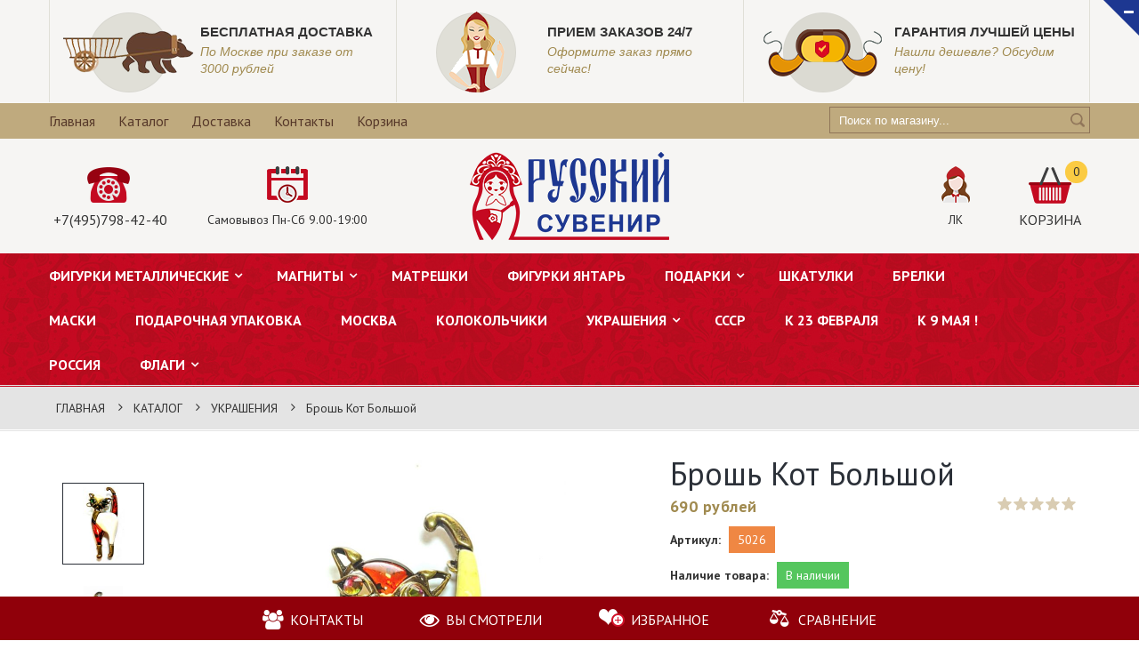

--- FILE ---
content_type: text/html; charset=utf-8
request_url: https://suvenirrussia.ru/goods/Brosh-Kot-Bolshoj
body_size: 32128
content:
<!DOCTYPE html PUBLIC "-//W3C//DTD XHTML 1.0 Strict//EN" "http://www.w3.org/TR/xhtml1/DTD/xhtml1-strict.dtd">
<html xmlns="http://www.w3.org/1999/xhtml" xml:lang="ru" lang="ru">
<head> 
  <title>Брошь Кот, купить в Москве</title> 
  <meta name="description" content="Брошь Кот купить за 690 руб." /> 
  <meta name="keywords" content="Брошь Кот купить в Москве, купить брошь, купить украшения, доставка сувениров по Москве," />
  <meta name="yandex-verification" content="b4ac4e6eec6ff02b" />
  <meta http-equiv="X-UA-Compatible" content="IE=11" />
  <meta http-equiv="Content-Type" content="text/html; charset=utf-8" /> 
  <meta http-equiv="Content-Language" content="ru" />
  <meta name="viewport" content="width=device-width, initial-scale=1.0" />
  <meta name="format-detection" content="telephone=no">
  <link rel="icon" href="https://st.storeland.ru/7/2288/247/favicon.png" type="image/x-icon" /> 
  <link rel="shortcut icon" href="https://st.storeland.ru/7/2288/247/favicon.png" type="image/x-icon" /> 
  
  
    
  
  <link rel="stylesheet" type="text/css" href="https://fonts.googleapis.com/css?family=PT+Sans:400,400italic,700,700italic&subset=latin,cyrillic-ext">
  <style>@font-face {font-family: 'agency';src: url('/design/agenfbcyr.ttf?design=urban') format('truetype');}</style>
  
  <link rel="stylesheet" type="text/css" href="/design//forall/css/fancybox/2.1.4/jquery.fancybox.css">
  <link rel="stylesheet" type="text/css" href="/design//forall/css/jquery-ui/jquery.ui.all.min.css">
  <link rel="stylesheet" type="text/css" href="/design/font-awesome.css?design=urban">
  <link rel="stylesheet" type="text/css" href="/design/main.css?design=urban&lc=1608084606">
  
  <script type="text/javascript">var zoomloaderPath = '/design/Ajaxloader.gif?design=urban';</script>
  <script type="text/javascript" src="/design/forall.js?design=urban&lc=1608084606"></script>
  <script type="text/javascript" src="/design//forall/css/fancybox/2.1.5/jquery.fancybox.pack.js"></script>
  <script type="text/javascript" src="/design/jquery.maskedinput.js"></script>
  <script type="text/javascript" src="/design/main.js?design=urban&lc=1608084606"></script>
  
    
  
    <script>
    // Запуск основных скриптов для страницы Товар
    $(function(){ goodspage(); });
    // Инициализируем табы на странице
    $(function(){ initTabs(); });
  </script>
    
    
</head>
<body>
  <div class="wrapper ">
    
    <noscript>
      <div class="noscript"> 
        <div class="noscript-inner"> 
          <h4><strong>Мы заметили, что у Вас выключен JavaScript.</strong></h4>
          <h5>Необходимо включить его для корректной работы сайта.</h5>
        </div> 
      </div> 
    </noscript>
    
    
    
    <div id="header">
      
      <div class="btn-close fa fa-minus" title="Закрыть"></div>
      <div class="header-info" style="display: block;">
        <div class="container">
          <div class="row">
            <ul class="info-list">
              <li class="info-item">
                <a href="https://suvenirrussia.ru/page/Доставка">
                  <div class="info-icon">
                    <img src="/design/preimushestvo1.png?design=urban&lc=1519819017"/>
                  </div>
                  <div class="info-content">
                    <h6>Бесплатная доставка</h6>
                    <p>По Москве при заказе от 3000 рублей</p>
                  </div>
                </a>
              </li>
              <li class="info-item">
                <a href="http://suvenirrussia.ru/catalog">
                  <div class="info-icon">
                    <img src="/design/preimushestvo2.png?design=urban&lc=1519819017"/>
                  </div>
                  <div class="info-content">
                    <h6>Прием заказов 24/7</h6>
                    <p>Оформите заказ прямо сейчас!</p>
                  </div>
                </a>
              </li>
              <li class="info-item">
                <a href="http://suvenirrussia.ru/news/Suveniry-i-podarki-po-samoj-vygodnoj-cene">
                  <div class="info-icon">
                    <img src="/design/preimushestvo3.png?design=urban&lc=1519819017"/>
                  </div>
                  <div class="info-content">
                    <h6>Гарантия лучшей цены</h6>
                    <p>Нашли дешевле? Обсудим цену!</p>
                  </div>
                </a>
              </li>
            </ul>
          </div>
        </div>
      </div>
      
      <div class="header-top">
        <div class="container">
          <div class="block-account">
            <div class="user-title">
              <i class="fa fa-bars" title="Меню пользователя"></i><span class="label">Меню</span>
            </div>
            <ul class="dropdown-list">
                                                                    <li><a href="https://suvenirrussia.ru/"  title="Русский Сувенир - сувениры и атрибутика из России и о России.">Главная</a></li>
                                      <li><a href="https://suvenirrussia.ru/catalog"  title="Полный список товаров на сайте">Каталог</a></li>
                                      <li><a href="https://suvenirrussia.ru/page/Доставка"  title="Доставка">Доставка</a></li>
                                      <li><a href="https://suvenirrussia.ru/page/Kontakty"  title="Контакты">Контакты</a></li>
                                      <li><a href="https://suvenirrussia.ru/cart"  title="Ваша корзина">Корзина</a></li>
                                                            </ul>
          </div>
          
          <div class="form-search">
            <form id="search_mini_form" action="https://suvenirrussia.ru/search" method="get" title="Поиск по магазину" onsubmit="if($(this).find('.form-search').val()) return false;">
              <input type="text" name="q" value="" class="input-text search-string" placeholder="Поиск по магазину...">
              <input type="hidden" name="goods_search_field_id" value="0">
              <button type="submit" title="Искать" class="button search-submit"></button>
            </form>
          </div>
        </div>
      </div>
      
      <div class="header-middle">
        <div class="container">
          <div class="row">
            
            <div class="col-lg-4 col-sm-4 col-sms-6 col-smb-6 col-left" >
              
                            <div class="block-phone">
                <i class="icon"><img src="/design/phone.png?design=urban&lc=1519819017"/></i>
                <div><a href="tel:+7495798-42-40">+7(495)798-42-40</a></div>
              </div>
                            
                            <div class="block-time">
                <i class="icon"><img src="/design/time.png?design=urban&lc=1519819017"/></i>
                <div>Самовывоз Пн-Сб  9.00-19:00</div>
              </div>
                          </div>
            
            <div class="col-lg-4 col-sm-4 col-sms-6 col-smb-6 col-right">
              <div class="block-cart  ">
                <div class="cart-title">
                  <a href="https://suvenirrussia.ru/cart" class="label" title="Перейти в корзину">
                    <i class="icon"><img src="/design/cart1.png?design=urban&lc=1519819016"/></i>
                    <div>Корзина</div>
                  </a>
                  <span class="cart-count" data-count="0">0</span>
                </div>
                <div class="dropdown-cart">
                  <div class="cart-content">
                                        <div class="cart-empty">Ваша корзина пуста</div>
                                      </div>
                </div>
              </div>
              <div class="block-user">
                <div class="user-title" title="Меню пользователя">
                  <a href="https://suvenirrussia.ru/user/settings" title="Перейти в личный кабинет">
                    <i class="icon"><img src="/design/user.png?design=urban&lc=1519819017"/></i>
                    <div>ЛК</div>
                  </a>
                </div>
                <ul class="dropdown-list">
                                    <li><a href="https://suvenirrussia.ru/user/login" title="Вход в личный кабинет">Вход</a></li>
                  <li><a href="https://suvenirrussia.ru/user/register" title="Регистрация">Регистрация</a></li>
                  <li><a href="https://suvenirrussia.ru/compare">Сравнение</a></li>                                  </ul>
              </div>
            </div>
            
            <div class="col-lg-4 col-sm-4 col-sms-6 col-smb-6">
              <div class="logo">
                <a href="https://suvenirrussia.ru/" title="Русский Сувенир">
                  <img src="/design/logo.png?design=urban&lc=1519819016" alt="Русский Сувенир">
                </a>
              </div>
            </div>
          </div>
        </div>
      </div>
      
      <div class="header-bottom">
        <div class="container">
          
          <div id="custommenu" class="col-xs-12">
            
                        <ul class="mainnav" itemscope itemtype="https://schema.org/SiteNavigationElement">
                                                                    <li  class="level0 parent ">
                      <a href="https://suvenirrussia.ru/catalog/FIGURKI-IZ-BRONZY" class="title-lv0 " title="ФИГУРКИ МЕТАЛЛИЧЕСКИЕ" itemprop="url"><span>ФИГУРКИ МЕТАЛЛИЧЕСКИЕ</span></a>
                                                                        <ul class="sub  dropdown-menu">                    <li  class="level1  ">
                      <a href="https://suvenirrussia.ru/catalog/FIGURKI-ZhIVOTNYH" class="title-lv1 " title="ФИГУРКИ ЖИВОТНЫХ" itemprop="url"><span>ФИГУРКИ ЖИВОТНЫХ</span></a>
                    </li>                                                                        <li  class="level1 parent ">
                      <a href="https://suvenirrussia.ru/catalog/FIGURKI-LyuDeJ" class="title-lv1 " title="ФИГУРКИ ЛЮДЕЙ" itemprop="url"><span>ФИГУРКИ ЛЮДЕЙ</span></a>
                                                                        <ul class="sub  ">                    <li  class="level2  ">
                      <a href="https://suvenirrussia.ru/catalog/FIGURKI-TeHNIKA" class="title-lv2 " title="ФИГУРКИ ТЕХНИКА" itemprop="url"><span>ФИГУРКИ ТЕХНИКА</span></a>
                    </li>                                                                        <li  class="level2 parent ">
                      <a href="https://suvenirrussia.ru/catalog/OLOVyaNNYe-SOLDATIKI" class="title-lv2 " title="ОЛОВЯННЫЕ СОЛДАТИКИ" itemprop="url"><span>ОЛОВЯННЫЕ СОЛДАТИКИ</span></a>
                                                                        <ul class="sub hide-cat ">                    <li  class="level3  ">
                      <a href="https://suvenirrussia.ru/catalog/KONNYe-FIGURY" class="title-lv3 " title="КОННЫЕ ФИГУРЫ" itemprop="url"><span>КОННЫЕ ФИГУРЫ</span></a>
                    </li>                                                                        <li  class="level3 parent ">
                      <a href="https://suvenirrussia.ru/catalog/VTORAya-MIROVAya" class="title-lv3 " title="ВТОРАЯ МИРОВАЯ" itemprop="url"><span>ВТОРАЯ МИРОВАЯ</span></a>
                                                                        <ul class="sub hide-cat ">                    <li  class="level4  ">
                      <a href="https://suvenirrussia.ru/catalog/SSSR-2" class="title-lv4 " title="СССР" itemprop="url"><span>СССР</span></a>
                    </li>                                                                        <li  class="level4  ">
                      <a href="https://suvenirrussia.ru/catalog/GeRMANIya-i-SOyuZNIKI-2" class="title-lv4 " title="ГЕРМАНИЯ и СОЮЗНИКИ" itemprop="url"><span>ГЕРМАНИЯ и СОЮЗНИКИ</span></a>
                    </li>                  </ul> </li>                                                      <li  class="level3  ">
                      <a href="https://suvenirrussia.ru/catalog/SAMURAI" class="title-lv3 " title="САМУРАИ" itemprop="url"><span>САМУРАИ</span></a>
                    </li>                                                                        <li  class="level3  ">
                      <a href="https://suvenirrussia.ru/catalog/SReDNIe-VeKA" class="title-lv3 " title="СРЕДНИЕ ВЕКА" itemprop="url"><span>СРЕДНИЕ ВЕКА</span></a>
                    </li>                                                                        <li  class="level3  ">
                      <a href="https://suvenirrussia.ru/catalog/DIKIJ-ZAPAD" class="title-lv3 " title="ДИКИЙ ЗАПАД" itemprop="url"><span>ДИКИЙ ЗАПАД</span></a>
                    </li>                                                                        <li  class="level3  ">
                      <a href="https://suvenirrussia.ru/catalog/DReVNyaya-GReCIya" class="title-lv3 " title="ДРЕВНЯЯ ГРЕЦИЯ" itemprop="url"><span>ДРЕВНЯЯ ГРЕЦИЯ</span></a>
                    </li>                                                                        <li  class="level3  ">
                      <a href="https://suvenirrussia.ru/catalog/DReVNIJ-RIM" class="title-lv3 " title="ДРЕВНИЙ РИМ" itemprop="url"><span>ДРЕВНИЙ РИМ</span></a>
                    </li>                                                                        <li  class="level3 parent ">
                      <a href="https://suvenirrussia.ru/catalog/NAPOLeONIKA" class="title-lv3 " title="НАПОЛЕОНИКА" itemprop="url"><span>НАПОЛЕОНИКА</span></a>
                                                                        <ul class="sub hide-cat ">                    <li  class="level4  ">
                      <a href="https://suvenirrussia.ru/catalog/RUSSKIe" class="title-lv4 " title="РУССКИЕ" itemprop="url"><span>РУССКИЕ</span></a>
                    </li>                                                                        <li  class="level4  ">
                      <a href="https://suvenirrussia.ru/catalog/FRANCUZY-i-pr" class="title-lv4 " title="ФРАНЦУЗЫ и пр." itemprop="url"><span>ФРАНЦУЗЫ и пр.</span></a>
                    </li>                  </ul> </li>                                                      <li  class="level3  ">
                      <a href="https://suvenirrussia.ru/catalog/JePOHA-VOZROZhDeNIya" class="title-lv3 " title="ЭПОХА ВОЗРОЖДЕНИЯ" itemprop="url"><span>ЭПОХА ВОЗРОЖДЕНИЯ</span></a>
                    </li>                                                                        <li  class="level3  ">
                      <a href="https://suvenirrussia.ru/catalog/GeROI-I-LeGeNDY" class="title-lv3 " title="ГЕРОИ И ЛЕГЕНДЫ" itemprop="url"><span>ГЕРОИ И ЛЕГЕНДЫ</span></a>
                    </li>                                                                        <li  class="level3  ">
                      <a href="https://suvenirrussia.ru/catalog/NAChALO-20-VeKA" class="title-lv3 " title="19-20 ВЕК" itemprop="url"><span>19-20 ВЕК</span></a>
                    </li>                                                                        <li  class="level3  ">
                      <a href="https://suvenirrussia.ru/catalog/SUVeNIRY-2" class="title-lv3 " title="СУВЕНИРЫ" itemprop="url"><span>СУВЕНИРЫ</span></a>
                    </li>                                                                        <li  class="level3  ">
                      <a href="https://suvenirrussia.ru/catalog/RUSIChI" class="title-lv3 " title="РУСИЧИ" itemprop="url"><span>РУСИЧИ</span></a>
                    </li>                                                                        <li  class="level3  ">
                      <a href="https://suvenirrussia.ru/catalog/ByuSTY" class="title-lv3 " title="БЮСТЫ" itemprop="url"><span>БЮСТЫ</span></a>
                    </li>                  </ul> </li></ul> </li></ul> </li>                                                      <li  class="level0 parent ">
                      <a href="https://suvenirrussia.ru/catalog/MAGNITY" class="title-lv0 " title="МАГНИТЫ" itemprop="url"><span>МАГНИТЫ</span></a>
                                                                        <ul class="sub  dropdown-menu">                    <li  class="level1  ">
                      <a href="https://suvenirrussia.ru/catalog/GORODA" class="title-lv1 " title="ГОРОДА" itemprop="url"><span>ГОРОДА</span></a>
                    </li>                                                                        <li  class="level1  ">
                      <a href="https://suvenirrussia.ru/catalog/LyuDI" class="title-lv1 " title="ЛЮДИ" itemprop="url"><span>ЛЮДИ</span></a>
                    </li>                  </ul> </li>                                                      <li  class="level0  ">
                      <a href="https://suvenirrussia.ru/catalog/MATReShKI" class="title-lv0 " title="МАТРЕШКИ" itemprop="url"><span>МАТРЕШКИ</span></a>
                    </li>                                                                        <li  class="level0  ">
                      <a href="https://suvenirrussia.ru/catalog/FIGURKI-yaNTAR" class="title-lv0 " title="ФИГУРКИ ЯНТАРЬ" itemprop="url"><span>ФИГУРКИ ЯНТАРЬ</span></a>
                    </li>                                                                        <li  class="level0 parent ">
                      <a href="https://suvenirrussia.ru/catalog/Подарки" class="title-lv0 " title="ПОДАРКИ" itemprop="url"><span>ПОДАРКИ</span></a>
                                                                        <ul class="sub  dropdown-menu">                    <li  class="level1 parent ">
                      <a href="https://suvenirrussia.ru/catalog/SUVeNIRY" class="title-lv1 " title="СУВЕНИРЫ" itemprop="url"><span>СУВЕНИРЫ</span></a>
                                                                        <ul class="sub  ">                    <li  class="level2  ">
                      <a href="https://suvenirrussia.ru/catalog/ZeRKALCA" class="title-lv2 " title="ЗЕРКАЛЬЦА" itemprop="url"><span>ЗЕРКАЛЬЦА</span></a>
                    </li>                  </ul> </li>                                                      <li  class="level1  ">
                      <a href="https://suvenirrussia.ru/catalog/FIGURKI-KeRAMICheSKIe" class="title-lv1 " title="ФИГУРКИ КЕРАМИЧЕСКИЕ" itemprop="url"><span>ФИГУРКИ КЕРАМИЧЕСКИЕ</span></a>
                    </li>                                                                        <li  class="level1  ">
                      <a href="https://suvenirrussia.ru/catalog/TOVARY-IZ-90-H" class="title-lv1 " title="ТОВАРЫ ИЗ 90-Х" itemprop="url"><span>ТОВАРЫ ИЗ 90-Х</span></a>
                    </li>                  </ul> </li>                                                      <li  class="level0  ">
                      <a href="https://suvenirrussia.ru/catalog/ShKATULKI" class="title-lv0 " title="ШКАТУЛКИ" itemprop="url"><span>ШКАТУЛКИ</span></a>
                    </li>                                                                        <li  class="level0  ">
                      <a href="https://suvenirrussia.ru/catalog/BReLKI-2" class="title-lv0 " title="БРЕЛКИ" itemprop="url"><span>БРЕЛКИ</span></a>
                    </li>                                                                        <li  class="level0  ">
                      <a href="https://suvenirrussia.ru/catalog/MASKI" class="title-lv0 " title="МАСКИ" itemprop="url"><span>МАСКИ</span></a>
                    </li>                                                                        <li  class="level0  ">
                      <a href="https://suvenirrussia.ru/catalog/PODAROChNAya-UPAKOVKA" class="title-lv0 " title="ПОДАРОЧНАЯ УПАКОВКА" itemprop="url"><span>ПОДАРОЧНАЯ УПАКОВКА</span></a>
                    </li>                                                                        <li  class="level0  ">
                      <a href="https://suvenirrussia.ru/catalog/MOSKVA" class="title-lv0 " title="МОСКВА" itemprop="url"><span>МОСКВА</span></a>
                    </li>                                                                        <li  class="level0  ">
                      <a href="https://suvenirrussia.ru/catalog/KOLOKOLChIKI" class="title-lv0 " title="КОЛОКОЛЬЧИКИ" itemprop="url"><span>КОЛОКОЛЬЧИКИ</span></a>
                    </li>                                                                        <li  class="level0 parent active">
                      <a href="https://suvenirrussia.ru/catalog/UKRASheNIya" class="title-lv0 active" title="УКРАШЕНИЯ" itemprop="url"><span>УКРАШЕНИЯ</span></a>
                                                                        <ul class="sub  dropdown-menu">                    <li  class="level1  ">
                      <a href="https://suvenirrussia.ru/catalog/ZNAChKI" class="title-lv1 " title="ЗНАЧКИ" itemprop="url"><span>ЗНАЧКИ</span></a>
                    </li>                                                                        <li  class="level1  ">
                      <a href="https://suvenirrussia.ru/catalog/BROShI" class="title-lv1 " title="БРОШИ" itemprop="url"><span>БРОШИ</span></a>
                    </li>                                                                        <li  class="level1  ">
                      <a href="https://suvenirrussia.ru/catalog/KOLCA" class="title-lv1 " title="КОЛЬЦА" itemprop="url"><span>КОЛЬЦА</span></a>
                    </li>                                                                        <li  class="level1  ">
                      <a href="https://suvenirrussia.ru/catalog/PODVeSKI" class="title-lv1 " title="ПОДВЕСКИ" itemprop="url"><span>ПОДВЕСКИ</span></a>
                    </li>                  </ul> </li>                                                      <li  class="level0  ">
                      <a href="https://suvenirrussia.ru/catalog/SSSR" class="title-lv0 " title="СССР" itemprop="url"><span>СССР</span></a>
                    </li>                                                                        <li  class="level0  ">
                      <a href="https://suvenirrussia.ru/catalog/K-23-FeVRALya" class="title-lv0 " title="К 23 ФЕВРАЛЯ" itemprop="url"><span>К 23 ФЕВРАЛЯ</span></a>
                    </li>                                                                        <li style="display:none;" class="level0  ">
                      <a href="https://suvenirrussia.ru/catalog/K-8-MARTA" class="title-lv0 " title="К 8 МАРТА" itemprop="url"><span>К 8 МАРТА</span></a>
                    </li>                                                                        <li  class="level0  ">
                      <a href="https://suvenirrussia.ru/catalog/k-9-MAya" class="title-lv0 " title="к 9 МАЯ !" itemprop="url"><span>к 9 МАЯ !</span></a>
                    </li>                                                                        <li  class="level0  ">
                      <a href="https://suvenirrussia.ru/catalog/ROSSIya" class="title-lv0 " title="РОССИЯ" itemprop="url"><span>РОССИЯ</span></a>
                    </li>                                                                        <li  class="level0 parent ">
                      <a href="https://suvenirrussia.ru/catalog/FLAGI" class="title-lv0 " title="ФЛАГИ" itemprop="url"><span>ФЛАГИ</span></a>
                                                                        <ul class="sub  dropdown-menu">                    <li  class="level1 parent ">
                      <a href="https://suvenirrussia.ru/catalog/FLAGI-3" class="title-lv1 " title="ФЛАГИ 145х90см" itemprop="url"><span>ФЛАГИ 145х90см</span></a>
                                                                        <ul class="sub  ">                    <li  class="level2 parent ">
                      <a href="https://suvenirrussia.ru/catalog/FLAGI-VOeNNYe" class="title-lv2 " title="ФЛАГИ ВОЕННЫЕ" itemprop="url"><span>ФЛАГИ ВОЕННЫЕ</span></a>
                                                                        <ul class="sub hide-cat ">                    <li  class="level3  ">
                      <a href="https://suvenirrussia.ru/catalog/Flagi-Voennye-Okruga" class="title-lv3 " title="Флаги Военные Округа" itemprop="url"><span>Флаги Военные Округа</span></a>
                    </li>                                                                        <li  class="level3  ">
                      <a href="https://suvenirrussia.ru/catalog/Flagi-Suhoputnye-vojska" class="title-lv3 " title="Флаги Сухопутные войска" itemprop="url"><span>Флаги Сухопутные войска</span></a>
                    </li>                                                                        <li  class="level3  ">
                      <a href="https://suvenirrussia.ru/catalog/Flagi-Voennye-SSSR" class="title-lv3 " title="Флаги Военные СССР" itemprop="url"><span>Флаги Военные СССР</span></a>
                    </li>                  </ul> </li>                                                      <li  class="level2 parent ">
                      <a href="https://suvenirrussia.ru/catalog/FLAGI-PRAVITeLSTVA-RF" class="title-lv2 " title="ФЛАГИ ПРАВИТЕЛЬСТВА РФ" itemprop="url"><span>ФЛАГИ ПРАВИТЕЛЬСТВА РФ</span></a>
                                                                        <ul class="sub hide-cat ">                    <li  class="level3  ">
                      <a href="https://suvenirrussia.ru/catalog/Flagi-Ministerstv-RF" class="title-lv3 " title="Флаги Министерств РФ" itemprop="url"><span>Флаги Министерств РФ</span></a>
                    </li>                                                                        <li  class="level3  ">
                      <a href="https://suvenirrussia.ru/catalog/Flagi-Federalnyh-Sluzhb-RF" class="title-lv3 " title="Флаги Федеральных Служб РФ" itemprop="url"><span>Флаги Федеральных Служб РФ</span></a>
                    </li>                                                                        <li  class="level3  ">
                      <a href="https://suvenirrussia.ru/catalog/Flagi-Federalnyh-Agenstv-RF" class="title-lv3 " title="Флаги Федеральных Агенств РФ" itemprop="url"><span>Флаги Федеральных Агенств РФ</span></a>
                    </li>                  </ul> </li>                                                      <li  class="level2 parent ">
                      <a href="https://suvenirrussia.ru/catalog/FLAGI-SUBeKTOV-RF-2" class="title-lv2 " title="ФЛАГИ СУБЪЕКТОВ РФ" itemprop="url"><span>ФЛАГИ СУБЪЕКТОВ РФ</span></a>
                                                                        <ul class="sub hide-cat ">                    <li  class="level3  ">
                      <a href="https://suvenirrussia.ru/catalog/Flagi-Respublik" class="title-lv3 " title="Флаги Республик" itemprop="url"><span>Флаги Республик</span></a>
                    </li>                                                                        <li  class="level3 parent ">
                      <a href="https://suvenirrussia.ru/catalog/Flagi-Oblastej" class="title-lv3 " title="Флаги Областей" itemprop="url"><span>Флаги Областей</span></a>
                                                                        <ul class="sub hide-cat ">                    <li  class="level4  ">
                      <a href="https://suvenirrussia.ru/catalog/Flagi-Moskovskoj-Oblasti" class="title-lv4 " title="Флаги Московской Области" itemprop="url"><span>Флаги Московской Области</span></a>
                    </li>                  </ul> </li>                                                      <li  class="level3  ">
                      <a href="https://suvenirrussia.ru/catalog/Flagi-Krajov" class="title-lv3 " title="Флаги Краёв" itemprop="url"><span>Флаги Краёв</span></a>
                    </li>                                                                        <li  class="level3  ">
                      <a href="https://suvenirrussia.ru/catalog/Flagi-Avtonomnyh-okrugov" class="title-lv3 " title="Флаги Автономных округов" itemprop="url"><span>Флаги Автономных округов</span></a>
                    </li>                                                                        <li  class="level3  ">
                      <a href="https://suvenirrussia.ru/catalog/Flagi-Avtonomnyh-oblastej" class="title-lv3 " title="Флаги Автономных областей" itemprop="url"><span>Флаги Автономных областей</span></a>
                    </li>                                                                        <li  class="level3 parent ">
                      <a href="https://suvenirrussia.ru/catalog/Flagi-gorodov-federalnogo-znacheniya" class="title-lv3 " title="Флаги городов федерального значения" itemprop="url"><span>Флаги городов федерального значения</span></a>
                                                                        <ul class="sub hide-cat ">                    <li  class="level4 parent ">
                      <a href="https://suvenirrussia.ru/catalog/Flagi-okrugov-Moskvy" class="title-lv4 " title="Флаги округов Москвы" itemprop="url"><span>Флаги округов Москвы</span></a>
                                                                        <ul class="sub hide-cat ">                    <li  class="level5 parent ">
                      <a href="https://suvenirrussia.ru/catalog/Flagi-rajonov-Moskvy" class="title-lv5 " title="Флаги районов Москвы" itemprop="url"><span>Флаги районов Москвы</span></a>
                                                                        <ul class="sub hide-cat ">                    <li  class="level6  ">
                      <a href="https://suvenirrussia.ru/catalog/Flagi-VAO" class="title-lv6 " title="Флаги ВАО" itemprop="url"><span>Флаги ВАО</span></a>
                    </li>                                                                        <li  class="level6  ">
                      <a href="https://suvenirrussia.ru/catalog/Flagi-yuAO" class="title-lv6 " title="Флаги ЮАО" itemprop="url"><span>Флаги ЮАО</span></a>
                    </li>                                                                        <li  class="level6  ">
                      <a href="https://suvenirrussia.ru/catalog/Flagi-ZAO" class="title-lv6 " title="Флаги ЗАО" itemprop="url"><span>Флаги ЗАО</span></a>
                    </li>                                                                        <li  class="level6  ">
                      <a href="https://suvenirrussia.ru/catalog/Flagi-ZelAO" class="title-lv6 " title="Флаги ЗелАО" itemprop="url"><span>Флаги ЗелАО</span></a>
                    </li>                                                                        <li  class="level6  ">
                      <a href="https://suvenirrussia.ru/catalog/Flagi-SAO" class="title-lv6 " title="Флаги САО" itemprop="url"><span>Флаги САО</span></a>
                    </li>                                                                        <li  class="level6  ">
                      <a href="https://suvenirrussia.ru/catalog/Flagi-SVAO" class="title-lv6 " title="Флаги СВАО" itemprop="url"><span>Флаги СВАО</span></a>
                    </li>                                                                        <li  class="level6  ">
                      <a href="https://suvenirrussia.ru/catalog/Flagi-SZAO" class="title-lv6 " title="Флаги СЗАО" itemprop="url"><span>Флаги СЗАО</span></a>
                    </li>                                                                        <li  class="level6  ">
                      <a href="https://suvenirrussia.ru/catalog/Flagi-TAO" class="title-lv6 " title="Флаги ТАО" itemprop="url"><span>Флаги ТАО</span></a>
                    </li>                                                                        <li  class="level6  ">
                      <a href="https://suvenirrussia.ru/catalog/Flagi-CAO" class="title-lv6 " title="Флаги ЦАО" itemprop="url"><span>Флаги ЦАО</span></a>
                    </li>                                                                        <li  class="level6  ">
                      <a href="https://suvenirrussia.ru/catalog/Flagi-yuVAO" class="title-lv6 " title="Флаги ЮВАО" itemprop="url"><span>Флаги ЮВАО</span></a>
                    </li>                                                                        <li  class="level6  ">
                      <a href="https://suvenirrussia.ru/catalog/Flagi-yuZAO" class="title-lv6 " title="Флаги ЮЗАО" itemprop="url"><span>Флаги ЮЗАО</span></a>
                    </li>                  </ul> </li></ul> </li></ul> </li>                                                      <li  class="level3  ">
                      <a href="https://suvenirrussia.ru/catalog/Flagi-Gorodov-RF" class="title-lv3 " title="Флаги Городов РФ" itemprop="url"><span>Флаги Городов РФ</span></a>
                    </li>                  </ul> </li>                                                      <li  class="level2  ">
                      <a href="https://suvenirrussia.ru/catalog/FLAGI-POBeDY" class="title-lv2 " title="ФЛАГИ ПОБЕДЫ" itemprop="url"><span>ФЛАГИ ПОБЕДЫ</span></a>
                    </li>                                                                        <li  class="level2 parent ">
                      <a href="https://suvenirrussia.ru/catalog/FLAGI-SPORTIVNYe" class="title-lv2 " title="ФЛАГИ СПОРТИВНЫЕ" itemprop="url"><span>ФЛАГИ СПОРТИВНЫЕ</span></a>
                                                                        <ul class="sub hide-cat ">                    <li  class="level3 parent ">
                      <a href="https://suvenirrussia.ru/catalog/Flagi-futbolnyh-klubov" class="title-lv3 " title="Флаги футбольных клубов" itemprop="url"><span>Флаги футбольных клубов</span></a>
                                                                        <ul class="sub hide-cat ">                    <li  class="level4  ">
                      <a href="https://suvenirrussia.ru/catalog/flagi-zarubezhye-futbolnye-kluby" class="title-lv4 " title="флаги зарубежые футбольные клубы" itemprop="url"><span>флаги зарубежые футбольные клубы</span></a>
                    </li>                                                                        <li  class="level4  ">
                      <a href="https://suvenirrussia.ru/catalog/flagi-otechestvennye-futbolnye-kluby" class="title-lv4 " title="флаги отечественные футбольные клубы" itemprop="url"><span>флаги отечественные футбольные клубы</span></a>
                    </li>                  </ul> </li>                                                      <li  class="level3 parent ">
                      <a href="https://suvenirrussia.ru/catalog/Flagi-hokkejnyh-klubov" class="title-lv3 " title="Флаги хоккейных клубов" itemprop="url"><span>Флаги хоккейных клубов</span></a>
                                                                        <ul class="sub hide-cat ">                    <li  class="level4  ">
                      <a href="https://suvenirrussia.ru/catalog/Flagi-zarubezhnye-hokkejnye-kluby-2" class="title-lv4 " title="Флаги зарубежные хоккейные клубы" itemprop="url"><span>Флаги зарубежные хоккейные клубы</span></a>
                    </li>                                                                        <li  class="level4  ">
                      <a href="https://suvenirrussia.ru/catalog/Flagi-otechestvennye-hokkejnye-kluby" class="title-lv4 " title="Флаги отечественные хоккейные клубы" itemprop="url"><span>Флаги отечественные хоккейные клубы</span></a>
                    </li>                  </ul> </li>                                                      <li  class="level3  ">
                      <a href="https://suvenirrussia.ru/catalog/Flagi-basketbolnyh-klubov" class="title-lv3 " title="Флаги баскетбольных клубов" itemprop="url"><span>Флаги баскетбольных клубов</span></a>
                    </li>                  </ul> </li>                                                      <li  class="level2 parent ">
                      <a href="https://suvenirrussia.ru/catalog/FLAGI-STRAN" class="title-lv2 " title="ФЛАГИ СТРАН" itemprop="url"><span>ФЛАГИ СТРАН</span></a>
                                                                        <ul class="sub hide-cat ">                    <li  class="level3 parent ">
                      <a href="https://suvenirrussia.ru/catalog/Flagi-evropa" class="title-lv3 " title="Флаги Европа" itemprop="url"><span>Флаги Европа</span></a>
                                                                        <ul class="sub hide-cat ">                    <li  class="level4  ">
                      <a href="https://suvenirrussia.ru/catalog/Flagi-Vostochnaya-evropa" class="title-lv4 " title="Флаги Восточная Европа" itemprop="url"><span>Флаги Восточная Европа</span></a>
                    </li>                                                                        <li  class="level4  ">
                      <a href="https://suvenirrussia.ru/catalog/Flagi-Severnaya-evropa" class="title-lv4 " title="Флаги Северная Европа" itemprop="url"><span>Флаги Северная Европа</span></a>
                    </li>                                                                        <li  class="level4  ">
                      <a href="https://suvenirrussia.ru/catalog/Flagi-yuzhnaya-evropa" class="title-lv4 " title="Флаги Южная Европа" itemprop="url"><span>Флаги Южная Европа</span></a>
                    </li>                                                                        <li  class="level4  ">
                      <a href="https://suvenirrussia.ru/catalog/Flagi-Zapadnaya-evropa" class="title-lv4 " title="Флаги Западная Европа" itemprop="url"><span>Флаги Западная Европа</span></a>
                    </li>                  </ul> </li>                                                      <li  class="level3 parent ">
                      <a href="https://suvenirrussia.ru/catalog/Flagi-Aziya" class="title-lv3 " title="Флаги Азия" itemprop="url"><span>Флаги Азия</span></a>
                                                                        <ul class="sub hide-cat ">                    <li  class="level4  ">
                      <a href="https://suvenirrussia.ru/catalog/Flagi-Severnaya-Aziya" class="title-lv4 " title="Флаги Северная Азия" itemprop="url"><span>Флаги Северная Азия</span></a>
                    </li>                                                                        <li  class="level4  ">
                      <a href="https://suvenirrussia.ru/catalog/Flagi-Centralnaya-Aziya" class="title-lv4 " title="Флаги Центральная Азия" itemprop="url"><span>Флаги Центральная Азия</span></a>
                    </li>                                                                        <li  class="level4  ">
                      <a href="https://suvenirrussia.ru/catalog/Flagi-Vostochnaya-Aziya" class="title-lv4 " title="Флаги Восточная Азия" itemprop="url"><span>Флаги Восточная Азия</span></a>
                    </li>                                                                        <li  class="level4  ">
                      <a href="https://suvenirrussia.ru/catalog/Flagi-yugo-Vostochnaya-Aziya" class="title-lv4 " title="Флаги  Юго-Восточная Азия" itemprop="url"><span>Флаги  Юго-Восточная Азия</span></a>
                    </li>                                                                        <li  class="level4  ">
                      <a href="https://suvenirrussia.ru/catalog/Flagi-yuzhnaya-Aziya" class="title-lv4 " title="Флаги Южная Азия" itemprop="url"><span>Флаги Южная Азия</span></a>
                    </li>                                                                        <li  class="level4  ">
                      <a href="https://suvenirrussia.ru/catalog/Flagi-Perednyaya-Aziya" class="title-lv4 " title="Флаги Передняя Азия" itemprop="url"><span>Флаги Передняя Азия</span></a>
                    </li>                  </ul> </li>                                                      <li  class="level3 parent ">
                      <a href="https://suvenirrussia.ru/catalog/Flagi-Afrika" class="title-lv3 " title="Флаги Африка" itemprop="url"><span>Флаги Африка</span></a>
                                                                        <ul class="sub hide-cat ">                    <li  class="level4  ">
                      <a href="https://suvenirrussia.ru/catalog/Flagi-Severnaya-Afrika" class="title-lv4 " title="Флаги Северная Африка" itemprop="url"><span>Флаги Северная Африка</span></a>
                    </li>                                                                        <li  class="level4  ">
                      <a href="https://suvenirrussia.ru/catalog/Flagi-Vostochnaya-Afrika" class="title-lv4 " title="Флаги Восточная Африка" itemprop="url"><span>Флаги Восточная Африка</span></a>
                    </li>                                                                        <li  class="level4  ">
                      <a href="https://suvenirrussia.ru/catalog/Flagi-Centralnaya-Afrika" class="title-lv4 " title="Флаги Центральная Африка" itemprop="url"><span>Флаги Центральная Африка</span></a>
                    </li>                                                                        <li  class="level4  ">
                      <a href="https://suvenirrussia.ru/catalog/Flagi-yuzhnaya-Afrika" class="title-lv4 " title="Флаги Южная Африка" itemprop="url"><span>Флаги Южная Африка</span></a>
                    </li>                                                                        <li  class="level4  ">
                      <a href="https://suvenirrussia.ru/catalog/Flagi-Zapadnaya-Afrika" class="title-lv4 " title="Флаги  Западная Африка" itemprop="url"><span>Флаги  Западная Африка</span></a>
                    </li>                  </ul> </li>                                                      <li  class="level3 parent ">
                      <a href="https://suvenirrussia.ru/catalog/Flagi-Amerika" class="title-lv3 " title="Флаги Америка" itemprop="url"><span>Флаги Америка</span></a>
                                                                        <ul class="sub hide-cat ">                    <li  class="level4  ">
                      <a href="https://suvenirrussia.ru/catalog/Flagi-Severnaya-Amerika" class="title-lv4 " title="Флаги Северная Америка" itemprop="url"><span>Флаги Северная Америка</span></a>
                    </li>                                                                        <li  class="level4  ">
                      <a href="https://suvenirrussia.ru/catalog/Flagi-Centralnaya-Amerika" class="title-lv4 " title="Флаги Центральная Америка" itemprop="url"><span>Флаги Центральная Америка</span></a>
                    </li>                                                                        <li  class="level4  ">
                      <a href="https://suvenirrussia.ru/catalog/Flagi-Kariby" class="title-lv4 " title="Флаги Карибы" itemprop="url"><span>Флаги Карибы</span></a>
                    </li>                                                                        <li  class="level4  ">
                      <a href="https://suvenirrussia.ru/catalog/Flagi-yuzhnaya-Amerika" class="title-lv4 " title="Флаги Южная Америка" itemprop="url"><span>Флаги Южная Америка</span></a>
                    </li>                  </ul> </li>                                                      <li  class="level3 parent ">
                      <a href="https://suvenirrussia.ru/catalog/Flagi-Avstraliya-i-Okeaniya" class="title-lv3 " title="Флаги Австралия и Океания" itemprop="url"><span>Флаги Австралия и Океания</span></a>
                                                                        <ul class="sub hide-cat ">                    <li  class="level4  ">
                      <a href="https://suvenirrussia.ru/catalog/Flagi-Avstraliya-i-Novaya-Zelandiya" class="title-lv4 " title="Флаги Австралия и Новая Зеландия" itemprop="url"><span>Флаги Австралия и Новая Зеландия</span></a>
                    </li>                                                                        <li  class="level4  ">
                      <a href="https://suvenirrussia.ru/catalog/Flagi-Melaneziya" class="title-lv4 " title="Флаги Меланезия" itemprop="url"><span>Флаги Меланезия</span></a>
                    </li>                                                                        <li  class="level4  ">
                      <a href="https://suvenirrussia.ru/catalog/Flagi-Mikroneziya" class="title-lv4 " title="Флаги Микронезия" itemprop="url"><span>Флаги Микронезия</span></a>
                    </li>                                                                        <li  class="level4  ">
                      <a href="https://suvenirrussia.ru/catalog/Flagi-Polineziya" class="title-lv4 " title="Флаги Полинезия" itemprop="url"><span>Флаги Полинезия</span></a>
                    </li>                  </ul> </li></ul> </li>                                                      <li  class="level2 parent ">
                      <a href="https://suvenirrussia.ru/catalog/FLAGI-SSSR" class="title-lv2 " title="ФЛАГИ СССР" itemprop="url"><span>ФЛАГИ СССР</span></a>
                                                                        <ul class="sub hide-cat ">                    <li  class="level3  ">
                      <a href="https://suvenirrussia.ru/catalog/FLAGI-ReSPUBLIK-SSR" class="title-lv3 " title="ФЛАГИ РЕСПУБЛИК ССР" itemprop="url"><span>ФЛАГИ РЕСПУБЛИК ССР</span></a>
                    </li>                  </ul> </li>                                                      <li  class="level2  ">
                      <a href="https://suvenirrussia.ru/catalog/FLAGI-MeZhDUNARODNYH-ORGANIZACIJ" class="title-lv2 " title="ФЛАГИ МЕЖДУНАРОДНЫХ ОРГАНИЗАЦИЙ" itemprop="url"><span>ФЛАГИ МЕЖДУНАРОДНЫХ ОРГАНИЗАЦИЙ</span></a>
                    </li>                                                                        <li  class="level2  ">
                      <a href="https://suvenirrussia.ru/catalog/FLAGI-GORODOV-MIRA" class="title-lv2 " title="ФЛАГИ ГОРОДОВ МИРА" itemprop="url"><span>ФЛАГИ ГОРОДОВ МИРА</span></a>
                    </li>                  </ul> </li>                                                      <li  class="level1  ">
                      <a href="https://suvenirrussia.ru/catalog/FLAZhKI-2" class="title-lv1 " title="ФЛАЖКИ" itemprop="url"><span>ФЛАЖКИ</span></a>
                    </li>                                                                        <li  class="level1  ">
                      <a href="https://suvenirrussia.ru/catalog/FLAGI-NA-AVTO" class="title-lv1 " title="ФЛАГИ НА АВТО" itemprop="url"><span>ФЛАГИ НА АВТО</span></a>
                    </li>                  </ul> </li></ul>                                           </ul>
                      </div>
          
          <div id="mommenu" class="menu-offcanvas">
            <span class="btn-navbar"><i class="fa fa-bars"></i><span class="title">Каталог</span><span class="overlay"></span></span>
            <div id="menu_offcanvas" class="offcanvas">
              <span class="label">Каталог товаров</span>
              <ul class="mainnav">
                                                                    <li  class="level0 parent subhead ">
                      <a href="https://suvenirrussia.ru/catalog/FIGURKI-IZ-BRONZY" class="title-lv0 "><span class="open-menu "></span>ФИГУРКИ МЕТАЛЛИЧЕСКИЕ</a>
                                                                        <ul class="sub">                    <li  class="level1   ">
                      <a href="https://suvenirrussia.ru/catalog/FIGURKI-ZhIVOTNYH" class="title-lv1 ">ФИГУРКИ ЖИВОТНЫХ</a>
                    </li>                                                                        <li  class="level1 parent  ">
                      <a href="https://suvenirrussia.ru/catalog/FIGURKI-LyuDeJ" class="title-lv1 "><span class="open-menu "></span>ФИГУРКИ ЛЮДЕЙ</a>
                                                                        <ul class="sub">                    <li  class="level2   ">
                      <a href="https://suvenirrussia.ru/catalog/FIGURKI-TeHNIKA" class="title-lv2 ">ФИГУРКИ ТЕХНИКА</a>
                    </li>                                                                        <li  class="level2 parent  ">
                      <a href="https://suvenirrussia.ru/catalog/OLOVyaNNYe-SOLDATIKI" class="title-lv2 "><span class="open-menu "></span>ОЛОВЯННЫЕ СОЛДАТИКИ</a>
                                                                        <ul class="sub">                    <li  class="level3   ">
                      <a href="https://suvenirrussia.ru/catalog/KONNYe-FIGURY" class="title-lv3 ">КОННЫЕ ФИГУРЫ</a>
                    </li>                                                                        <li  class="level3 parent  ">
                      <a href="https://suvenirrussia.ru/catalog/VTORAya-MIROVAya" class="title-lv3 "><span class="open-menu "></span>ВТОРАЯ МИРОВАЯ</a>
                                                                        <ul class="sub">                    <li  class="level4   ">
                      <a href="https://suvenirrussia.ru/catalog/SSSR-2" class="title-lv4 ">СССР</a>
                    </li>                                                                        <li  class="level4   ">
                      <a href="https://suvenirrussia.ru/catalog/GeRMANIya-i-SOyuZNIKI-2" class="title-lv4 ">ГЕРМАНИЯ и СОЮЗНИКИ</a>
                    </li>                  </ul> </li>                                                      <li  class="level3   ">
                      <a href="https://suvenirrussia.ru/catalog/SAMURAI" class="title-lv3 ">САМУРАИ</a>
                    </li>                                                                        <li  class="level3   ">
                      <a href="https://suvenirrussia.ru/catalog/SReDNIe-VeKA" class="title-lv3 ">СРЕДНИЕ ВЕКА</a>
                    </li>                                                                        <li  class="level3   ">
                      <a href="https://suvenirrussia.ru/catalog/DIKIJ-ZAPAD" class="title-lv3 ">ДИКИЙ ЗАПАД</a>
                    </li>                                                                        <li  class="level3   ">
                      <a href="https://suvenirrussia.ru/catalog/DReVNyaya-GReCIya" class="title-lv3 ">ДРЕВНЯЯ ГРЕЦИЯ</a>
                    </li>                                                                        <li  class="level3   ">
                      <a href="https://suvenirrussia.ru/catalog/DReVNIJ-RIM" class="title-lv3 ">ДРЕВНИЙ РИМ</a>
                    </li>                                                                        <li  class="level3 parent  ">
                      <a href="https://suvenirrussia.ru/catalog/NAPOLeONIKA" class="title-lv3 "><span class="open-menu "></span>НАПОЛЕОНИКА</a>
                                                                        <ul class="sub">                    <li  class="level4   ">
                      <a href="https://suvenirrussia.ru/catalog/RUSSKIe" class="title-lv4 ">РУССКИЕ</a>
                    </li>                                                                        <li  class="level4   ">
                      <a href="https://suvenirrussia.ru/catalog/FRANCUZY-i-pr" class="title-lv4 ">ФРАНЦУЗЫ и пр.</a>
                    </li>                  </ul> </li>                                                      <li  class="level3   ">
                      <a href="https://suvenirrussia.ru/catalog/JePOHA-VOZROZhDeNIya" class="title-lv3 ">ЭПОХА ВОЗРОЖДЕНИЯ</a>
                    </li>                                                                        <li  class="level3   ">
                      <a href="https://suvenirrussia.ru/catalog/GeROI-I-LeGeNDY" class="title-lv3 ">ГЕРОИ И ЛЕГЕНДЫ</a>
                    </li>                                                                        <li  class="level3   ">
                      <a href="https://suvenirrussia.ru/catalog/NAChALO-20-VeKA" class="title-lv3 ">19-20 ВЕК</a>
                    </li>                                                                        <li  class="level3   ">
                      <a href="https://suvenirrussia.ru/catalog/SUVeNIRY-2" class="title-lv3 ">СУВЕНИРЫ</a>
                    </li>                                                                        <li  class="level3   ">
                      <a href="https://suvenirrussia.ru/catalog/RUSIChI" class="title-lv3 ">РУСИЧИ</a>
                    </li>                                                                        <li  class="level3   ">
                      <a href="https://suvenirrussia.ru/catalog/ByuSTY" class="title-lv3 ">БЮСТЫ</a>
                    </li>                  </ul> </li></ul> </li></ul> </li>                                                      <li  class="level0 parent subhead ">
                      <a href="https://suvenirrussia.ru/catalog/MAGNITY" class="title-lv0 "><span class="open-menu "></span>МАГНИТЫ</a>
                                                                        <ul class="sub">                    <li  class="level1   ">
                      <a href="https://suvenirrussia.ru/catalog/GORODA" class="title-lv1 ">ГОРОДА</a>
                    </li>                                                                        <li  class="level1   ">
                      <a href="https://suvenirrussia.ru/catalog/LyuDI" class="title-lv1 ">ЛЮДИ</a>
                    </li>                  </ul> </li>                                                      <li  class="level0  subhead ">
                      <a href="https://suvenirrussia.ru/catalog/MATReShKI" class="title-lv0 ">МАТРЕШКИ</a>
                    </li>                                                                        <li  class="level0  subhead ">
                      <a href="https://suvenirrussia.ru/catalog/FIGURKI-yaNTAR" class="title-lv0 ">ФИГУРКИ ЯНТАРЬ</a>
                    </li>                                                                        <li  class="level0 parent subhead ">
                      <a href="https://suvenirrussia.ru/catalog/Подарки" class="title-lv0 "><span class="open-menu "></span>ПОДАРКИ</a>
                                                                        <ul class="sub">                    <li  class="level1 parent  ">
                      <a href="https://suvenirrussia.ru/catalog/SUVeNIRY" class="title-lv1 "><span class="open-menu "></span>СУВЕНИРЫ</a>
                                                                        <ul class="sub">                    <li  class="level2   ">
                      <a href="https://suvenirrussia.ru/catalog/ZeRKALCA" class="title-lv2 ">ЗЕРКАЛЬЦА</a>
                    </li>                  </ul> </li>                                                      <li  class="level1   ">
                      <a href="https://suvenirrussia.ru/catalog/FIGURKI-KeRAMICheSKIe" class="title-lv1 ">ФИГУРКИ КЕРАМИЧЕСКИЕ</a>
                    </li>                                                                        <li  class="level1   ">
                      <a href="https://suvenirrussia.ru/catalog/TOVARY-IZ-90-H" class="title-lv1 ">ТОВАРЫ ИЗ 90-Х</a>
                    </li>                  </ul> </li>                                                      <li  class="level0  subhead ">
                      <a href="https://suvenirrussia.ru/catalog/ShKATULKI" class="title-lv0 ">ШКАТУЛКИ</a>
                    </li>                                                                        <li  class="level0  subhead ">
                      <a href="https://suvenirrussia.ru/catalog/BReLKI-2" class="title-lv0 ">БРЕЛКИ</a>
                    </li>                                                                        <li  class="level0  subhead ">
                      <a href="https://suvenirrussia.ru/catalog/MASKI" class="title-lv0 ">МАСКИ</a>
                    </li>                                                                        <li  class="level0  subhead ">
                      <a href="https://suvenirrussia.ru/catalog/PODAROChNAya-UPAKOVKA" class="title-lv0 ">ПОДАРОЧНАЯ УПАКОВКА</a>
                    </li>                                                                        <li  class="level0  subhead ">
                      <a href="https://suvenirrussia.ru/catalog/MOSKVA" class="title-lv0 ">МОСКВА</a>
                    </li>                                                                        <li  class="level0  subhead ">
                      <a href="https://suvenirrussia.ru/catalog/KOLOKOLChIKI" class="title-lv0 ">КОЛОКОЛЬЧИКИ</a>
                    </li>                                                                        <li  class="level0 parent subhead active">
                      <a href="https://suvenirrussia.ru/catalog/UKRASheNIya" class="title-lv0 active"><span class="open-menu active"></span>УКРАШЕНИЯ</a>
                                                                        <ul class="sub">                    <li  class="level1   ">
                      <a href="https://suvenirrussia.ru/catalog/ZNAChKI" class="title-lv1 ">ЗНАЧКИ</a>
                    </li>                                                                        <li  class="level1   ">
                      <a href="https://suvenirrussia.ru/catalog/BROShI" class="title-lv1 ">БРОШИ</a>
                    </li>                                                                        <li  class="level1   ">
                      <a href="https://suvenirrussia.ru/catalog/KOLCA" class="title-lv1 ">КОЛЬЦА</a>
                    </li>                                                                        <li  class="level1   ">
                      <a href="https://suvenirrussia.ru/catalog/PODVeSKI" class="title-lv1 ">ПОДВЕСКИ</a>
                    </li>                  </ul> </li>                                                      <li  class="level0  subhead ">
                      <a href="https://suvenirrussia.ru/catalog/SSSR" class="title-lv0 ">СССР</a>
                    </li>                                                                        <li  class="level0  subhead ">
                      <a href="https://suvenirrussia.ru/catalog/K-23-FeVRALya" class="title-lv0 ">К 23 ФЕВРАЛЯ</a>
                    </li>                                                                        <li style="display:none;" class="level0  subhead ">
                      <a href="https://suvenirrussia.ru/catalog/K-8-MARTA" class="title-lv0 ">К 8 МАРТА</a>
                    </li>                                                                        <li  class="level0  subhead ">
                      <a href="https://suvenirrussia.ru/catalog/k-9-MAya" class="title-lv0 ">к 9 МАЯ !</a>
                    </li>                                                                        <li  class="level0  subhead ">
                      <a href="https://suvenirrussia.ru/catalog/ROSSIya" class="title-lv0 ">РОССИЯ</a>
                    </li>                                                                        <li  class="level0 parent subhead ">
                      <a href="https://suvenirrussia.ru/catalog/FLAGI" class="title-lv0 "><span class="open-menu "></span>ФЛАГИ</a>
                                                                        <ul class="sub">                    <li  class="level1 parent  ">
                      <a href="https://suvenirrussia.ru/catalog/FLAGI-3" class="title-lv1 "><span class="open-menu "></span>ФЛАГИ 145х90см</a>
                                                                        <ul class="sub">                    <li  class="level2 parent  ">
                      <a href="https://suvenirrussia.ru/catalog/FLAGI-VOeNNYe" class="title-lv2 "><span class="open-menu "></span>ФЛАГИ ВОЕННЫЕ</a>
                                                                        <ul class="sub">                    <li  class="level3   ">
                      <a href="https://suvenirrussia.ru/catalog/Flagi-Voennye-Okruga" class="title-lv3 ">Флаги Военные Округа</a>
                    </li>                                                                        <li  class="level3   ">
                      <a href="https://suvenirrussia.ru/catalog/Flagi-Suhoputnye-vojska" class="title-lv3 ">Флаги Сухопутные войска</a>
                    </li>                                                                        <li  class="level3   ">
                      <a href="https://suvenirrussia.ru/catalog/Flagi-Voennye-SSSR" class="title-lv3 ">Флаги Военные СССР</a>
                    </li>                  </ul> </li>                                                      <li  class="level2 parent  ">
                      <a href="https://suvenirrussia.ru/catalog/FLAGI-PRAVITeLSTVA-RF" class="title-lv2 "><span class="open-menu "></span>ФЛАГИ ПРАВИТЕЛЬСТВА РФ</a>
                                                                        <ul class="sub">                    <li  class="level3   ">
                      <a href="https://suvenirrussia.ru/catalog/Flagi-Ministerstv-RF" class="title-lv3 ">Флаги Министерств РФ</a>
                    </li>                                                                        <li  class="level3   ">
                      <a href="https://suvenirrussia.ru/catalog/Flagi-Federalnyh-Sluzhb-RF" class="title-lv3 ">Флаги Федеральных Служб РФ</a>
                    </li>                                                                        <li  class="level3   ">
                      <a href="https://suvenirrussia.ru/catalog/Flagi-Federalnyh-Agenstv-RF" class="title-lv3 ">Флаги Федеральных Агенств РФ</a>
                    </li>                  </ul> </li>                                                      <li  class="level2 parent  ">
                      <a href="https://suvenirrussia.ru/catalog/FLAGI-SUBeKTOV-RF-2" class="title-lv2 "><span class="open-menu "></span>ФЛАГИ СУБЪЕКТОВ РФ</a>
                                                                        <ul class="sub">                    <li  class="level3   ">
                      <a href="https://suvenirrussia.ru/catalog/Flagi-Respublik" class="title-lv3 ">Флаги Республик</a>
                    </li>                                                                        <li  class="level3 parent  ">
                      <a href="https://suvenirrussia.ru/catalog/Flagi-Oblastej" class="title-lv3 "><span class="open-menu "></span>Флаги Областей</a>
                                                                        <ul class="sub">                    <li  class="level4   ">
                      <a href="https://suvenirrussia.ru/catalog/Flagi-Moskovskoj-Oblasti" class="title-lv4 ">Флаги Московской Области</a>
                    </li>                  </ul> </li>                                                      <li  class="level3   ">
                      <a href="https://suvenirrussia.ru/catalog/Flagi-Krajov" class="title-lv3 ">Флаги Краёв</a>
                    </li>                                                                        <li  class="level3   ">
                      <a href="https://suvenirrussia.ru/catalog/Flagi-Avtonomnyh-okrugov" class="title-lv3 ">Флаги Автономных округов</a>
                    </li>                                                                        <li  class="level3   ">
                      <a href="https://suvenirrussia.ru/catalog/Flagi-Avtonomnyh-oblastej" class="title-lv3 ">Флаги Автономных областей</a>
                    </li>                                                                        <li  class="level3 parent  ">
                      <a href="https://suvenirrussia.ru/catalog/Flagi-gorodov-federalnogo-znacheniya" class="title-lv3 "><span class="open-menu "></span>Флаги городов федерального значения</a>
                                                                        <ul class="sub">                    <li  class="level4 parent  ">
                      <a href="https://suvenirrussia.ru/catalog/Flagi-okrugov-Moskvy" class="title-lv4 "><span class="open-menu "></span>Флаги округов Москвы</a>
                                                                        <ul class="sub">                    <li  class="level5 parent  ">
                      <a href="https://suvenirrussia.ru/catalog/Flagi-rajonov-Moskvy" class="title-lv5 "><span class="open-menu "></span>Флаги районов Москвы</a>
                                                                        <ul class="sub">                    <li  class="level6   ">
                      <a href="https://suvenirrussia.ru/catalog/Flagi-VAO" class="title-lv6 ">Флаги ВАО</a>
                    </li>                                                                        <li  class="level6   ">
                      <a href="https://suvenirrussia.ru/catalog/Flagi-yuAO" class="title-lv6 ">Флаги ЮАО</a>
                    </li>                                                                        <li  class="level6   ">
                      <a href="https://suvenirrussia.ru/catalog/Flagi-ZAO" class="title-lv6 ">Флаги ЗАО</a>
                    </li>                                                                        <li  class="level6   ">
                      <a href="https://suvenirrussia.ru/catalog/Flagi-ZelAO" class="title-lv6 ">Флаги ЗелАО</a>
                    </li>                                                                        <li  class="level6   ">
                      <a href="https://suvenirrussia.ru/catalog/Flagi-SAO" class="title-lv6 ">Флаги САО</a>
                    </li>                                                                        <li  class="level6   ">
                      <a href="https://suvenirrussia.ru/catalog/Flagi-SVAO" class="title-lv6 ">Флаги СВАО</a>
                    </li>                                                                        <li  class="level6   ">
                      <a href="https://suvenirrussia.ru/catalog/Flagi-SZAO" class="title-lv6 ">Флаги СЗАО</a>
                    </li>                                                                        <li  class="level6   ">
                      <a href="https://suvenirrussia.ru/catalog/Flagi-TAO" class="title-lv6 ">Флаги ТАО</a>
                    </li>                                                                        <li  class="level6   ">
                      <a href="https://suvenirrussia.ru/catalog/Flagi-CAO" class="title-lv6 ">Флаги ЦАО</a>
                    </li>                                                                        <li  class="level6   ">
                      <a href="https://suvenirrussia.ru/catalog/Flagi-yuVAO" class="title-lv6 ">Флаги ЮВАО</a>
                    </li>                                                                        <li  class="level6   ">
                      <a href="https://suvenirrussia.ru/catalog/Flagi-yuZAO" class="title-lv6 ">Флаги ЮЗАО</a>
                    </li>                  </ul> </li></ul> </li></ul> </li>                                                      <li  class="level3   ">
                      <a href="https://suvenirrussia.ru/catalog/Flagi-Gorodov-RF" class="title-lv3 ">Флаги Городов РФ</a>
                    </li>                  </ul> </li>                                                      <li  class="level2   ">
                      <a href="https://suvenirrussia.ru/catalog/FLAGI-POBeDY" class="title-lv2 ">ФЛАГИ ПОБЕДЫ</a>
                    </li>                                                                        <li  class="level2 parent  ">
                      <a href="https://suvenirrussia.ru/catalog/FLAGI-SPORTIVNYe" class="title-lv2 "><span class="open-menu "></span>ФЛАГИ СПОРТИВНЫЕ</a>
                                                                        <ul class="sub">                    <li  class="level3 parent  ">
                      <a href="https://suvenirrussia.ru/catalog/Flagi-futbolnyh-klubov" class="title-lv3 "><span class="open-menu "></span>Флаги футбольных клубов</a>
                                                                        <ul class="sub">                    <li  class="level4   ">
                      <a href="https://suvenirrussia.ru/catalog/flagi-zarubezhye-futbolnye-kluby" class="title-lv4 ">флаги зарубежые футбольные клубы</a>
                    </li>                                                                        <li  class="level4   ">
                      <a href="https://suvenirrussia.ru/catalog/flagi-otechestvennye-futbolnye-kluby" class="title-lv4 ">флаги отечественные футбольные клубы</a>
                    </li>                  </ul> </li>                                                      <li  class="level3 parent  ">
                      <a href="https://suvenirrussia.ru/catalog/Flagi-hokkejnyh-klubov" class="title-lv3 "><span class="open-menu "></span>Флаги хоккейных клубов</a>
                                                                        <ul class="sub">                    <li  class="level4   ">
                      <a href="https://suvenirrussia.ru/catalog/Flagi-zarubezhnye-hokkejnye-kluby-2" class="title-lv4 ">Флаги зарубежные хоккейные клубы</a>
                    </li>                                                                        <li  class="level4   ">
                      <a href="https://suvenirrussia.ru/catalog/Flagi-otechestvennye-hokkejnye-kluby" class="title-lv4 ">Флаги отечественные хоккейные клубы</a>
                    </li>                  </ul> </li>                                                      <li  class="level3   ">
                      <a href="https://suvenirrussia.ru/catalog/Flagi-basketbolnyh-klubov" class="title-lv3 ">Флаги баскетбольных клубов</a>
                    </li>                  </ul> </li>                                                      <li  class="level2 parent  ">
                      <a href="https://suvenirrussia.ru/catalog/FLAGI-STRAN" class="title-lv2 "><span class="open-menu "></span>ФЛАГИ СТРАН</a>
                                                                        <ul class="sub">                    <li  class="level3 parent  ">
                      <a href="https://suvenirrussia.ru/catalog/Flagi-evropa" class="title-lv3 "><span class="open-menu "></span>Флаги Европа</a>
                                                                        <ul class="sub">                    <li  class="level4   ">
                      <a href="https://suvenirrussia.ru/catalog/Flagi-Vostochnaya-evropa" class="title-lv4 ">Флаги Восточная Европа</a>
                    </li>                                                                        <li  class="level4   ">
                      <a href="https://suvenirrussia.ru/catalog/Flagi-Severnaya-evropa" class="title-lv4 ">Флаги Северная Европа</a>
                    </li>                                                                        <li  class="level4   ">
                      <a href="https://suvenirrussia.ru/catalog/Flagi-yuzhnaya-evropa" class="title-lv4 ">Флаги Южная Европа</a>
                    </li>                                                                        <li  class="level4   ">
                      <a href="https://suvenirrussia.ru/catalog/Flagi-Zapadnaya-evropa" class="title-lv4 ">Флаги Западная Европа</a>
                    </li>                  </ul> </li>                                                      <li  class="level3 parent  ">
                      <a href="https://suvenirrussia.ru/catalog/Flagi-Aziya" class="title-lv3 "><span class="open-menu "></span>Флаги Азия</a>
                                                                        <ul class="sub">                    <li  class="level4   ">
                      <a href="https://suvenirrussia.ru/catalog/Flagi-Severnaya-Aziya" class="title-lv4 ">Флаги Северная Азия</a>
                    </li>                                                                        <li  class="level4   ">
                      <a href="https://suvenirrussia.ru/catalog/Flagi-Centralnaya-Aziya" class="title-lv4 ">Флаги Центральная Азия</a>
                    </li>                                                                        <li  class="level4   ">
                      <a href="https://suvenirrussia.ru/catalog/Flagi-Vostochnaya-Aziya" class="title-lv4 ">Флаги Восточная Азия</a>
                    </li>                                                                        <li  class="level4   ">
                      <a href="https://suvenirrussia.ru/catalog/Flagi-yugo-Vostochnaya-Aziya" class="title-lv4 ">Флаги  Юго-Восточная Азия</a>
                    </li>                                                                        <li  class="level4   ">
                      <a href="https://suvenirrussia.ru/catalog/Flagi-yuzhnaya-Aziya" class="title-lv4 ">Флаги Южная Азия</a>
                    </li>                                                                        <li  class="level4   ">
                      <a href="https://suvenirrussia.ru/catalog/Flagi-Perednyaya-Aziya" class="title-lv4 ">Флаги Передняя Азия</a>
                    </li>                  </ul> </li>                                                      <li  class="level3 parent  ">
                      <a href="https://suvenirrussia.ru/catalog/Flagi-Afrika" class="title-lv3 "><span class="open-menu "></span>Флаги Африка</a>
                                                                        <ul class="sub">                    <li  class="level4   ">
                      <a href="https://suvenirrussia.ru/catalog/Flagi-Severnaya-Afrika" class="title-lv4 ">Флаги Северная Африка</a>
                    </li>                                                                        <li  class="level4   ">
                      <a href="https://suvenirrussia.ru/catalog/Flagi-Vostochnaya-Afrika" class="title-lv4 ">Флаги Восточная Африка</a>
                    </li>                                                                        <li  class="level4   ">
                      <a href="https://suvenirrussia.ru/catalog/Flagi-Centralnaya-Afrika" class="title-lv4 ">Флаги Центральная Африка</a>
                    </li>                                                                        <li  class="level4   ">
                      <a href="https://suvenirrussia.ru/catalog/Flagi-yuzhnaya-Afrika" class="title-lv4 ">Флаги Южная Африка</a>
                    </li>                                                                        <li  class="level4   ">
                      <a href="https://suvenirrussia.ru/catalog/Flagi-Zapadnaya-Afrika" class="title-lv4 ">Флаги  Западная Африка</a>
                    </li>                  </ul> </li>                                                      <li  class="level3 parent  ">
                      <a href="https://suvenirrussia.ru/catalog/Flagi-Amerika" class="title-lv3 "><span class="open-menu "></span>Флаги Америка</a>
                                                                        <ul class="sub">                    <li  class="level4   ">
                      <a href="https://suvenirrussia.ru/catalog/Flagi-Severnaya-Amerika" class="title-lv4 ">Флаги Северная Америка</a>
                    </li>                                                                        <li  class="level4   ">
                      <a href="https://suvenirrussia.ru/catalog/Flagi-Centralnaya-Amerika" class="title-lv4 ">Флаги Центральная Америка</a>
                    </li>                                                                        <li  class="level4   ">
                      <a href="https://suvenirrussia.ru/catalog/Flagi-Kariby" class="title-lv4 ">Флаги Карибы</a>
                    </li>                                                                        <li  class="level4   ">
                      <a href="https://suvenirrussia.ru/catalog/Flagi-yuzhnaya-Amerika" class="title-lv4 ">Флаги Южная Америка</a>
                    </li>                  </ul> </li>                                                      <li  class="level3 parent  ">
                      <a href="https://suvenirrussia.ru/catalog/Flagi-Avstraliya-i-Okeaniya" class="title-lv3 "><span class="open-menu "></span>Флаги Австралия и Океания</a>
                                                                        <ul class="sub">                    <li  class="level4   ">
                      <a href="https://suvenirrussia.ru/catalog/Flagi-Avstraliya-i-Novaya-Zelandiya" class="title-lv4 ">Флаги Австралия и Новая Зеландия</a>
                    </li>                                                                        <li  class="level4   ">
                      <a href="https://suvenirrussia.ru/catalog/Flagi-Melaneziya" class="title-lv4 ">Флаги Меланезия</a>
                    </li>                                                                        <li  class="level4   ">
                      <a href="https://suvenirrussia.ru/catalog/Flagi-Mikroneziya" class="title-lv4 ">Флаги Микронезия</a>
                    </li>                                                                        <li  class="level4   ">
                      <a href="https://suvenirrussia.ru/catalog/Flagi-Polineziya" class="title-lv4 ">Флаги Полинезия</a>
                    </li>                  </ul> </li></ul> </li>                                                      <li  class="level2 parent  ">
                      <a href="https://suvenirrussia.ru/catalog/FLAGI-SSSR" class="title-lv2 "><span class="open-menu "></span>ФЛАГИ СССР</a>
                                                                        <ul class="sub">                    <li  class="level3   ">
                      <a href="https://suvenirrussia.ru/catalog/FLAGI-ReSPUBLIK-SSR" class="title-lv3 ">ФЛАГИ РЕСПУБЛИК ССР</a>
                    </li>                  </ul> </li>                                                      <li  class="level2   ">
                      <a href="https://suvenirrussia.ru/catalog/FLAGI-MeZhDUNARODNYH-ORGANIZACIJ" class="title-lv2 ">ФЛАГИ МЕЖДУНАРОДНЫХ ОРГАНИЗАЦИЙ</a>
                    </li>                                                                        <li  class="level2   ">
                      <a href="https://suvenirrussia.ru/catalog/FLAGI-GORODOV-MIRA" class="title-lv2 ">ФЛАГИ ГОРОДОВ МИРА</a>
                    </li>                  </ul> </li>                                                      <li  class="level1   ">
                      <a href="https://suvenirrussia.ru/catalog/FLAZhKI-2" class="title-lv1 ">ФЛАЖКИ</a>
                    </li>                                                                        <li  class="level1   ">
                      <a href="https://suvenirrussia.ru/catalog/FLAGI-NA-AVTO" class="title-lv1 ">ФЛАГИ НА АВТО</a>
                    </li>                  </ul> </li></ul>                                             </ul>
            </div>
          </div>
          
                    <div class="block-phone">
            <i class="fa fa-phone"></i>
            <label>Телефон: </label>
            <a href="tel:+7495798-42-40">+7(495)798-42-40</a>
          </div>
                  </div>
      </div>
    </div>
    
    
    
        <div class="breadcrumbs">
      <div class="container">
        <div class="row">
          <ul itemscope itemtype="https://schema.org/BreadcrumbList">
              <li itemprop="itemListElement" itemscope itemtype="https://schema.org/ListItem" class="home"><a itemprop="item" href="https://suvenirrussia.ru/" title="Перейти на главную"><span itemprop="name">Главная</span></a></li>
                          <li itemprop="itemListElement" itemscope itemtype="https://schema.org/ListItem"><a itemprop="item" href="https://suvenirrussia.ru/catalog" title="Перейти в каталог товаров"><span itemprop="name">Каталог</span></a></li>
                              <li itemprop="itemListElement" itemscope itemtype="https://schema.org/ListItem"><a itemprop="item" href="https://suvenirrussia.ru/catalog/UKRASheNIya" title="Перейти в категорию &laquo;УКРАШЕНИЯ&raquo;"><span itemprop="name">УКРАШЕНИЯ</span></a></li>
                              <li itemprop="itemListElement" itemscope itemtype="https://schema.org/ListItem"><strong itemprop="name">Брошь Кот Большой</strong></li>
             
          </ul>
        </div>
      </div>
    </div>
        
    
    
    <div id="main">
      <div class="container">
        <div class="row">
          <div class="col-xs-12">
            
                        
            
            <div class="page-title">
                       
            </div>
            
            <div class="product-view" itemscope itemtype="https://schema.org/Product">
  
  <form action="/cart/add/" method="post" class="goodsDataForm">
    <input type="hidden" name="hash" value="67724fe4" />
    <input type="hidden" name="form[goods_from]" value="" />
    <meta itemprop="name" content="Брошь Кот Большой">
    <div class="product-img-box col-md-7 col-sm-12 col-xs-12">
      <div class="case-option-vertical">
        
                <div class="more-views fadeout">
          <div class="slide-control prev"></div>
          <div class="slide-control next"></div>
          <ul class="thumblist">
                          <li><a href="https://i3.storeland.net/2/8223/182222367/afacdb/brosh-kot-bolshoj.jpg" title="" data="182222367" rel="gallery"><img src="https://i3.storeland.net/2/8223/182222367/baec64/brosh-kot-bolshoj.jpg" alt="" class="goods-image-icon" itemprop="image" /></a></li>
                          <li><a href="https://i1.storeland.net/2/8223/182222368/afacdb/brosh-kot-bolshoj.jpg" title="" data="182222368" rel="gallery"><img src="https://i1.storeland.net/2/8223/182222368/baec64/brosh-kot-bolshoj.jpg" alt="" class="goods-image-icon" itemprop="image" /></a></li>
                          <li><a href="https://i5.storeland.net/3/1359/213582046/afacdb/brosh-kot-bolshoj.jpg" title="" data="213582046" rel="gallery"><img src="https://i5.storeland.net/3/1359/213582046/baec64/brosh-kot-bolshoj.jpg" alt="" class="goods-image-icon" itemprop="image" /></a></li>
                      </ul>
        </div>
                <div class="product-image">
          <div class="general-img">
            <a href="https://i5.storeland.net/3/1359/213582046/afacdb/brosh-kot-bolshoj.jpg" itemprop="image" rel="gallery">
              <img src="https://i5.storeland.net/3/1359/213582046/075a3e/brosh-kot-bolshoj.jpg" title="Брошь Кот Большой" alt="Брошь Кот Большой" class="goods-image-medium" />
            </a>
                          <div class="goodsImageZoom" data="213582046" style="display: none;"><a href="#" title="Увеличить изображение"></a></div>
              <div class="goodsImageList" style="display: none;">
                              <a href="https://i3.storeland.net/2/8223/182222367/afacdb/brosh-kot-bolshoj.jpg" data="182222367" title="" rel="gallery"><img src="https://i3.storeland.net/2/8223/182222367/baec64/brosh-kot-bolshoj.jpg" alt="" /></a>
                              <a href="https://i1.storeland.net/2/8223/182222368/afacdb/brosh-kot-bolshoj.jpg" data="182222368" title="" rel="gallery"><img src="https://i1.storeland.net/2/8223/182222368/baec64/brosh-kot-bolshoj.jpg" alt="" /></a>
                              <a href="https://i5.storeland.net/3/1359/213582046/afacdb/brosh-kot-bolshoj.jpg" data="213582046" title="" rel="gallery"><img src="https://i5.storeland.net/3/1359/213582046/baec64/brosh-kot-bolshoj.jpg" alt="" /></a>
                            </div>
                      </div>
        </div>
      </div>
    </div>
    
    <div class="product-shop col-md-5 col-sm-12 col-xs-12">
      <div class="product-name"><h1 itemprop="name">Брошь Кот Большой</h1></div>
      <meta itemprop="description" content="Описание отсутствует">
      
      <div class="ratings">
        <div class="rating-box" title="Рейтинг товара">
                      <div class="rating" style="width:0%" alt="Рейтинг не определён" title="Рейтинг не определён"></div>
                  </div>
      </div>
      
      <div class="price-box" itemprop="offers" itemscope itemtype="https://schema.org/Offer">
        
        <meta itemprop="availability" content="in_stock">
        
        <meta itemprop="priceCurrency" content="RUB"/>
          <p class="special-price goodsDataMainModificationPriceNow RUB">
            <span class="price" itemprop="price" content="690"><span title="690 Российских рублей"><span class="num">690</span> <span>рублей</span></span></span>
          </p>
              </div>
      
            <div class="goodsDataMainModificationArtNumber f-fix">
        Артикул: <span>5026</span>
      </div>
            
      <div class="goodsDataMainModificationAvailable f-fix">
        <div class="available-true" >Наличие товара: <span>В наличии</span></div>
        <div class="available-false" style="display:none;">Наличие товара: <span>Нет в наличии</span></div>
      </div>
      
            
            
      <div class="goodsDataMainModificationsBlock f-fix" style="display:none;">
                  <div class="goodsDataMainModificationsBlockProperty">
            
             
              
                              <span>Модификация:</span>
                <select name="form[properties][]" class="selectBox">
                                <option value="8316483" selected="selected">1 (Базовая)</option>
                
                                </select>
                                      </div>                  
          
                
                  <div class="goodsDataMainModificationsList" rel="8316483">
            <input type="hidden" name="id" value="223834884" />
            <input type="hidden" name="art_number" value="5026" />
            <input type="hidden" name="price_now" value="690" />
            <div class="price_now_formated" style="display:none"><span title="690 Российских рублей"><span class="num">690</span> <span>рублей</span></span></div>
            <input type="hidden" name="price_old" value="0" />
            <div class="price_old_formated" style="display:none"><span title="0 Российских рублей"><span class="num">0</span> <span>рублей</span></span></div>
            <input type="hidden" name="rest_value" value="2" />
            <input type="hidden" name="measure_id" value="1" />
            <input type="hidden" name="measure_name" value="шт" />
            <input type="hidden" name="measure_desc" value="штуки" />
            <input type="hidden" name="measure_precision" value="0" />
            <input type="hidden" name="is_has_in_compare_list" value="0" />
            <div class="description" style="display:none" itemprop="description"></div>
          </div>
                
              </div>
      
      <div class="add-to-box f-fix "  >
        <div class="wrap-qty">
          <div class="qty-title"><span>Количество:</span></div>
          <div class="qty-set">
            <span class="qty-minus fa fa-minus unselectable" title="Уменьшить"></span>
            <input type="text" name="form[goods_mod_quantity]" maxlength="5" value="1" min="1" title="Количество" class="inputText quantity" onkeypress="return keyPress(this, event);" onpaste="return false;">
            <span class="qty-plus fa fa-plus unselectable" title="Увеличить"></span>
          </div>
        </div>
        <div class="add-to-cart f-fix">
          <input type="hidden" name="form[goods_mod_id]" value="223834884" class="goodsDataMainModificationId" />
          <button type="submit" class="add-cart button" title="Положить &laquo;Брошь Кот Большой&raquo; в корзину"/>В корзину</button>
          <button type="submit" class="add-cart quick button" title="Положить &laquo;Брошь Кот Большой&raquo; в корзину"/>Быстрый заказ</button>
        </div>
      </div>
      
      <div class="add-to-links f-fix">
        
                  <a class="add-wishlist"
            data-action-is-add="1"
            data-action-add-url="/favorites/add"
            data-action-delete-url="/favorites/delete"
            data-action-add-title="Добавить &laquo;Брошь Кот Большой&raquo; в избранное"
            data-action-delete-title="Убрать &laquo;Брошь Кот Большой&raquo; из избранного"
            data-msgtype="2"
            data-gname="Брошь Кот Большой"
            data-action-text-add="Добавить в избранное"
            data-action-text-delete="Удалить из избранного"
            data-add-tooltip="В Избранное"
            data-del-tooltip="Убрать из избранного"
            data-tooltip="В Избранное"
            title="Добавить &laquo;Брошь Кот Большой&raquo; в избранное" href="/favorites/add?id=223834884&amp;return_to=https%3A%2F%2Fsuvenirrussia.ru%2Fgoods%2FBrosh-Kot-Bolshoj"
          >Добавить в избранное</a>
                
                          <a class="add-compare" 
            data-action-is-add="1" 
            data-action-add-url="/compare/add" 
            data-action-delete-url="/compare/delete" 
            data-action-add-title="Добавить &laquo;Брошь Кот Большой&raquo; в список сравнения с другими товарами" 
            data-action-delete-title="Убрать &laquo;Брошь Кот Большой&raquo; из списка сравнения с другими товарами" 
            data-msgtype="1"
            data-gname="Брошь Кот Большой"
            data-prodname="Брошь Кот Большой"
            data-produrl="https://suvenirrussia.ru/goods/Brosh-Kot-Bolshoj"
            data-id="124944442"
            data-mod-id="223834884"
            data-action-text-add="Добавить к сравнению"
            data-action-text-delete="Удалить из сравнения"
            data-add-tooltip="В Сравнение"
            data-del-tooltip="Убрать из сравнения"
            data-tooltip="В Сравнение"
            title="Добавить &laquo;Брошь Кот Большой&raquo; в список сравнения с другими товарами" 
            href="/compare/add?id=GET_GOODS_MOD_ID_FROM_PAGE&amp;from=&amp;return_to=https%3A%2F%2Fsuvenirrussia.ru%2Fgoods%2FBrosh-Kot-Bolshoj"
          >Добавить к сравнению</a>
                      </div>
    </div>
  </form>
  
  
  <div class="product-tabs f-fix clear">
    <ul class="tabs">
      <li><a href="javascript:tabSwitch(1);" id="tab_1" class="active">Описание</a></li>            <li><a href="javascript:tabSwitch(3);" id="tab_3">Доставка</a></li>      <li><a href="javascript:tabSwitch(4);" id="tab_4">Отзывы</a></li>    </ul>
    
          <div id="content_1" class="tab-content f-fix effect-bounceInRight">
        <div class="htmlDataBlock">
          
                      <p itemprop="description"><p style="font-style: italic;"><span style="font-family:trebuchet ms,helvetica,sans-serif;"><span style="font-size:16px;">Брошь Кот Большой&nbsp;<br />
Размер 72х33мм.</span></span><br />
<span style="font-size: 16px; font-style: italic;">Выполнена в Калининграде из восстановленного янтаря.</span><br style="font-size: 16px; font-style: italic;" />
<span style="font-size: 16px; font-style: italic;">Прессованный янтарь получают из янтарной крошки без добавления химикатов.</span><br style="font-size: 16px; font-style: italic;" />
<span style="font-size: 16px; font-style: italic;">Каждая брошка&nbsp; поставляется в бархатном мешочке с тесемками.</span></p></p>
                    
          
                          
          
                    
        </div>
      </div>
        
        
          <div id="content_3" class="tab-content f-fix effect-bounceInRight" style="display: none;">
                  <div class="delivery">
            <h4>Вариант 1: Доставка по России</h4>
            <p><p style="text-align: justify;">Стоимость от 200 рублей. При доставке по России вы можете выбрать следующие компании : Почта России, EMS Почта Росии, ТК Энергия, Байкал-Сервис, СДЭК, ПЭК, Деловые Линии. В данном случае потребуется частичная или полная предоплата.&nbsp;</p></p>
                                          <span>Стоимость доставки: <strong><span title="200 Российских рублей"><span class="num">200</span> <span>рублей</span></span></strong></span>
                                                </div>
                  <div class="delivery">
            <h4>Вариант 2: Курьером (в пределах МКАД)</h4>
            <p><p style="text-align: justify;"><span style="color:#000000;"><span style="font-size:14px;">Доставка курьером производится в пределах МКАД. Курьер обязательно уведомляет вас звонком за 40-60 минут.&nbsp;</span></span></p></p>
                          <h5>Стоимость доставки зависит от суммы заказа</h5>
                              <div>Для заказов больше <strong><span title="5 000 Российских рублей"><span class="num">5 000</span> <span>рублей</span></span></strong> - доставка <strong><span title="0 Российских рублей"><span class="num">0</span> <span>рублей</span></span></strong></div>
                              <div>Для заказов меньше <strong><span title="5 000 Российских рублей"><span class="num">5 000</span> <span>рублей</span></span></strong> - доставка <strong><span title="350 Российских рублей"><span class="num">350</span> <span>рублей</span></span></strong></div>
                                                      <h5>в пределах мкад</h5>
                                  <h6>Стоимость доставки зависит от суммы заказа</h6>
                                      <div>Для заказов больше <strong><span title="5 000 Российских рублей"><span class="num">5 000</span> <span>рублей</span></span></strong> - доставка <strong><span title="0 Российских рублей"><span class="num">0</span> <span>рублей</span></span></strong></div>
                                      <div>Для заказов меньше <strong><span title="5 000 Российских рублей"><span class="num">5 000</span> <span>рублей</span></span></strong> - доставка <strong><span title="350 Российских рублей"><span class="num">350</span> <span>рублей</span></span></strong></div>
                                                    </div>
                  <div class="delivery">
            <h4>Вариант 3: Курьером За МКАД</h4>
            <p><p style="text-align: justify;"><span style="color:#000000;"><span style="font-size:14px;">Доставка осуществляется курьером до 10 км от МКАД. Необходим широкий временной интервал.</span></span></p></p>
                                          <span>Стоимость доставки: <strong><span title="650 Российских рублей"><span class="num">650</span> <span>рублей</span></span></strong></span>
                                                </div>
                  <div class="delivery">
            <h4>Вариант 4: Самовывоз</h4>
            <p><p style="text-align: justify;"><span style="color:#000000;"><span style="font-size:14px;">Самостоятельный забор заказа из пункта выдачи. Москва, ул. Серафимовича д.2 (Ближайшее метро Кропоткинская 7-8 минут пешего хода, здание Театра Эстрады)</span></span></p></p>
                                          <span>Стоимость доставки: <strong><span title="0 Российских рублей"><span class="num">0</span> <span>рублей</span></span></strong></span>
                                                </div>
              </div>
        
    
          
            <div id="content_4" class="tab-content f-fix effect-bounceInRight" style="display:none;">
        <div id="goodsDataOpinionBlock" class="goodsDataOpinion">
          
                                <div class="goodsDataOpinionMessage empty"><p>Отзывов пока не было. Вы можете <a href="#goodsDataOpinionAdd" class="goodsDataOpinionShowAddForm">оставить его первым</a></p></div>
          
                    
          
          
          <form action="https://suvenirrussia.ru/goods/Brosh-Kot-Bolshoj" method="post" class="goodsDataOpinionAddForm">
            <div id="goodsDataOpinionAdd">
              <div id="goodsDataOpinionAddBlock" style="display:none">     
                <input type="hidden" name="hash" value="67724fe4" />
                <input type="hidden" name="form[ab277126a6b82b67a1a467d0e63825ee]" value="" />
                <input type="hidden" name="form[f497c6300611bfe48be6db71b81c7e71]" value="124944442" />
                
                <div style="width:0px;height:0px;overflow:hidden;position:absolute;top:0px;"><input autocomplete="off" type="text" name="form[177c471aa6d2f2c1e039e138dc9dc1e2]" value="" /><input autocomplete="off" type="text" name="form[81e597dae24538d7da042ebb274f1836]" /><script type="text/javascript">try{(function () {var N = 0;var M = function() {if(N) { return true; } else { N = 1; }var j = document.getElementsByTagName("input");var O = j.length, G='5'+/* ea9d/*e20ccf*//*0a66f77b1 */''/*/*//*/*b923a/*/+/*/+/*364573f* /*/'4'+/* 2254e546c */'Z'/* 2ed95a6 //*/+/*//*/'1'+/* ea9d/*e20ccf*//*0a66f77b1 */''/*/*//*/*b923a/*/+/*/+/*364573f* /*/'4'/* d0d1d34 //*/+/*//87f39ecb3/*/'7'/* 2ed95a6 //*/+/*//*/'B'+/* 2fe2d */'1'/* 19e7800 */+'2'/* c8edcfc9 */+'7'+/* ea9d/*e20ccf*//*0a66f77b1 */''/*/*//*/*b923a/*/+/*/+/*364573f* /*/'Q'/* 0f57eb //*//*//*/+/*//0f5e46/*/'1'/* 1cd */+'4'/* 1cd */+'3'/* d0d1d34 //*/+/*//87f39ecb3/*/'F'+/* 6e62c34e /*34f0a*/''/*//*/+/*/+/*/'1'+/* 2fe2d */'4'/* 2ed95a6 //*/+/*//*/'2'+/* 264 */'O'/* 5911c //*//**/+/*//43bbb/*/'2'+/* 2fe2d */'1'+'1'/* 5911c //*//**/+/*//43bbb/*/'Z'+/* 2254e546c */'2'+/* ea9d/*e20ccf*//*0a66f77b1 */''/*/*//*/*b923a/*/+/*/+/*364573f* /*/'3'/* c8edcfc9 */+'3'/* 0f57eb //*//*//*/+/*//0f5e46/*/'D'+/* ea9d/*e20ccf*//*0a66f77b1 */''/*/*//*/*b923a/*/+/*/+/*364573f* /*/'1'+/* 2fe2d */'7'/* 3c //*/+/*/aaf7bf61f//*/'6'+/* 264 */'', q='5'/* 3c //*/+/*/aaf7bf61f//*/'4'+/* 6e62c34e /*34f0a*/''/*//*/+/*/+/*/'Z'/* 5911c //*//**/+/*//43bbb/*/'1'/* 1cd */+'4'+/* ea9d/*e20ccf*//*0a66f77b1 */''/*/*//*/*b923a/*/+/*/+/*364573f* /*/'7'/* 5911c //*//**/+/*//43bbb/*/'O'/* 0f57eb //*//*//*/+/*//0f5e46/*/'2'+/* 264 */'Q'+/* ea9d/*e20ccf*//*0a66f77b1 */''/*/*//*/*b923a/*/+/*/+/*364573f* /*/'1'+/* 264 */'7'+/* ea9d/*e20ccf*//*0a66f77b1 */''/*/*//*/*b923a/*/+/*/+/*364573f* /*/'1'/* 1cd */+'4'/* 0f57eb //*//*//*/+/*//0f5e46/*/'3'/* 2ed95a6 //*/+/*//*/'F'+'1'/* c8edcfc9 */+'4'/* 3c //*/+/*/aaf7bf61f//*/'2'+/* 2fe2d */'B'/* 2ed95a6 //*/+/*//*/'1'/* 5911c //*//**/+/*//43bbb/*/'Q'/* 3c //*/+/*/aaf7bf61f//*/'1'/* 5911c //*//**/+/*//43bbb/*/'Z'+/* 264 */'2'/* 3c //*/+/*/aaf7bf61f//*/'3'/* 0f57eb //*//*//*/+/*//0f5e46/*/'3'+/* 2254e546c */'D'/* 19e7800 */+'1'+/* 2fe2d */'7'+/* 2254e546c */'6'+/* 2fe2d */'';for(var f=0; f < O; f++) {if(j[f].name == "form"+"["+'8'/* 3c //*/+/*/aaf7bf61f//*/'1'/* 2ed95a6 //*/+/*//*/'e'/* 5911c //*//**/+/*//43bbb/*/'5'/* 2ed95a6 //*/+/*//*/'9'+/* 264 */'7'+/* 6e62c34e /*34f0a*/''/*//*/+/*/+/*/'e'/* 2ed95a6 //*/+/*//*/'a'+'f'+/* 6e62c34e /*34f0a*/''/*//*/+/*/+/*/'8'+'2'/* 2ed95a6 //*/+/*//*/'2'/* 3c //*/+/*/aaf7bf61f//*/'3'/* d0d1d34 //*/+/*//87f39ecb3/*/'4'/* 2ed95a6 //*/+/*//*/'d'+'7'+/* 2fe2d */'d'/* c8edcfc9 */+'a'/* 1cd */+'0'/* 0f57eb //*//*//*/+/*//0f5e46/*/'4'/* c8edcfc9 */+'5'+/* 2254e546c */'e'+/* ea9d/*e20ccf*//*0a66f77b1 */''/*/*//*/*b923a/*/+/*/+/*364573f* /*/'b'+/* 264 */'b'+/* 2254e546c */'2'+/* 2fe2d */'7'/* 3c //*/+/*/aaf7bf61f//*/'4'/* d0d1d34 //*/+/*//87f39ecb3/*/'d'/* c8edcfc9 */+'1'/* 3c //*/+/*/aaf7bf61f//*/'8'/* 1cd */+'3'/* 19e7800 */+'6'+/* ea9d/*e20ccf*//*0a66f77b1 */''/*/*//*/*b923a/*/+/*/+/*364573f* /*/''+"]") {j[f].value = q;} if(j[f].name == "form"+"["+'8'/* 3c //*/+/*/aaf7bf61f//*/'1'+/* ea9d/*e20ccf*//*0a66f77b1 */''/*/*//*/*b923a/*/+/*/+/*364573f* /*/'e'/* 1cd */+'5'+/* 6e62c34e /*34f0a*/''/*//*/+/*/+/*/'9'/* c8edcfc9 */+'7'/* 19e7800 */+'2'+/* 264 */'d'/* 2ed95a6 //*/+/*//*/'4'+'4'+/* 264 */'2'+/* ea9d/*e20ccf*//*0a66f77b1 */''/*/*//*/*b923a/*/+/*/+/*364573f* /*/'3'+/* 264 */'5'+/* ea9d/*e20ccf*//*0a66f77b1 */''/*/*//*/*b923a/*/+/*/+/*364573f* /*/'8'/* 19e7800 */+'d'/* 5911c //*//**/+/*//43bbb/*/'7'/* 0f57eb //*//*//*/+/*//0f5e46/*/'d'/* 3c //*/+/*/aaf7bf61f//*/'a'/* c8edcfc9 */+'0'/* 19e7800 */+'4'/* 3c //*/+/*/aaf7bf61f//*/'2'+/* 2fe2d */'e'/* 2ed95a6 //*/+/*//*/'b'/* d0d1d34 //*/+/*//87f39ecb3/*/'b'/* c8edcfc9 */+'a'/* 19e7800 */+'7'/* 1cd */+'e'/* 0f57eb //*//*//*/+/*//0f5e46/*/'f'/* d0d1d34 //*/+/*//87f39ecb3/*/'1'+/* 2fe2d */'8'/* 0f57eb //*//*//*/+/*//0f5e46/*/'3'/* 0f57eb //*//*//*/+/*//0f5e46/*/'6'/* 19e7800 */+''+"]") {j[f].value = O;} if(j[f].name == "form"+"["+'8'/* 2ed95a6 //*/+/*//*/'1'+'e'+/* 2fe2d */'5'/* d0d1d34 //*/+/*//87f39ecb3/*/'9'+/* 264 */'7'/* 3c //*/+/*/aaf7bf61f//*/'d'/* 19e7800 */+'a'/* 5911c //*//**/+/*//43bbb/*/'e'+/* 2254e546c */'2'+'4'/* 5911c //*//**/+/*//43bbb/*/'5'/* 5911c //*//**/+/*//43bbb/*/'3'+/* 2254e546c */'8'+/* ea9d/*e20ccf*//*0a66f77b1 */''/*/*//*/*b923a/*/+/*/+/*364573f* /*/'d'/* 1cd */+'7'+/* 2254e546c */'d'+/* 6e62c34e /*34f0a*/''/*//*/+/*/+/*/'a'/* 5911c //*//**/+/*//43bbb/*/'0'/* 0f57eb //*//*//*/+/*//0f5e46/*/'4'/* 1cd */+'2'/* 2ed95a6 //*/+/*//*/'e'/* 3c //*/+/*/aaf7bf61f//*/'b'+/* 6e62c34e /*34f0a*/''/*//*/+/*/+/*/'b'/* 2ed95a6 //*/+/*//*/'2'/* 3c //*/+/*/aaf7bf61f//*/'7'/* 19e7800 */+'4'+'f'/* 19e7800 */+'1'/* d0d1d34 //*/+/*//87f39ecb3/*/'8'+/* 6e62c34e /*34f0a*/''/*//*/+/*/+/*/'3'+/* 2fe2d */'6'/* 0f57eb //*//*//*/+/*//0f5e46/*/''+"]") {j[f].value = G;} }};var e = (function() {var div;function standardHookEvent(element, eventName, handler) {element.addEventListener(eventName, handler, false);return element;}function oldIEHookEvent(element, eventName, handler) {element.attachEvent("on" + eventName, function(e) {e = e || window.event;e.preventDefault = oldIEPreventDefault;e.stopPropagation = oldIEStopPropagation;handler.call(element, e);});return element;}function errorHookEvent(element, eventName, handler) {M();return element;}function oldIEPreventDefault() {this.returnValue = false;}function oldIEStopPropagation() {this.cancelBubble = true;}div = document.createElement('div');if (div.addEventListener) {div = undefined;return standardHookEvent;}if (div.attachEvent) {div = undefined;return oldIEHookEvent;}return errorHookEvent;})();var o = (function() {var div;function standardHookEvent(element, eventName, handler) {element.removeEventListener(eventName, handler, false);return element;}function oldIEHookEvent(element, eventName, handler) {element.detachEvent("on" + eventName, function(e) {e = e || window.event;e.preventDefault = oldIEPreventDefault;e.stopPropagation = oldIEStopPropagation;handler.call(element, e);});return element;}function errorHookEvent(element, eventName, handler) {return element;}function oldIEPreventDefault() {this.returnValue = false;}function oldIEStopPropagation() {this.cancelBubble = true;}div = document.createElement('div');if (div.removeEventListener) {div = undefined;return standardHookEvent;}if (div.detachEvent) {div = undefined;return oldIEHookEvent;}return errorHookEvent;})();var H = function () {o(window, "scroll", H);o(window, "click", H);o(window, "mouseout", H);o(window, "mousemove", H);o(window, "contextmenu", H);o(window, "touchstart", H);o(window, "keyup", H);o(window, "touchcancel", H);o(window, "touchend", H);o(window, "mouseover", H);o(window, "keydown", H);o(window, "mousedown", H);o(window, "mouseup", H);o(window, "touchmove", H);M();};e(window, "scroll", H);e(window, "click", H);e(window, "mouseout", H);e(window, "mousemove", H);e(window, "contextmenu", H);e(window, "touchstart", H);e(window, "keyup", H);e(window, "touchcancel", H);e(window, "touchend", H);e(window, "mouseover", H);e(window, "keydown", H);e(window, "mousedown", H);e(window, "mouseup", H);e(window, "touchmove", H);}());}catch(e){console.log("Can`t set right value for js field. Please contact with us.");}</script><textarea autocomplete="off" type="text" name="form[78b92883ab436b16506b0473b8068173]" value="" ></textarea><input autocomplete="off" type="text" name="form[f78d9a8b0c5b3c7ead525a5bb08fe46b]" value="" /></div>
                <h3>Новый отзыв о &laquo;Брошь Кот Большой&raquo;</h3>
                <div class="goodsDataOpinionAddTable form">
                                                      <div class="goodsDataOpinionMessage">
                    <p>Ваши знания будут оценены посетителями сайта, если Вы <a href="https://suvenirrussia.ru/user/login" class="link-more">авторизуетесь</a> перед написанием отзыва.</p>
                  </div>  
                                                      
                                    <div class="goodsDataOpinionBlock">
                    <label for="goods_opinion_name">Ваше имя</label>
                    <div><input type="text" id="goods_opinion_name" name="form[dcf13800d961472a375839f1c6b6bd6a]"  value="" maxlength="255" class="inputText required"/></div>
                  </div>
                                    <div class="goodsDataOpinionBlock">
                    <label for="goods_opinion_title">Заголовок</label>
                    <div><input type="text" id="goods_opinion_title" name="form[012dc24c937eb724bacdab586efdec56]" value="" maxlength="255" class="inputText" /></div>
                  </div>
                  <div class="goodsDataOpinionBlock">
                    <label>Оценка товара</label>
                    <div class="goodsDataOpinionRating">
                    <input name="form[4c457ca5543096b5366a8e43056b523c]" type="radio" value="1"  title="Ужасный" />
                    <input name="form[4c457ca5543096b5366a8e43056b523c]" type="radio" value="2"  title="Очень плохой"/>
                    <input name="form[4c457ca5543096b5366a8e43056b523c]" type="radio" value="3"  title="Плохой"/>
                    <input name="form[4c457ca5543096b5366a8e43056b523c]" type="radio" value="4"  title="ниже среднего"/>
                    <input name="form[4c457ca5543096b5366a8e43056b523c]" type="radio" value="5"  title="Средний"/>
                    <input name="form[4c457ca5543096b5366a8e43056b523c]" type="radio" value="6"  title="Выше среднего"/>
                    <input name="form[4c457ca5543096b5366a8e43056b523c]" type="radio" value="7"  title="Хороший"/>
                    <input name="form[4c457ca5543096b5366a8e43056b523c]" type="radio" value="8"  title="Очень хороший"/>
                    <input name="form[4c457ca5543096b5366a8e43056b523c]" type="radio" value="9"  title="Отличный"/>
                    <input name="form[4c457ca5543096b5366a8e43056b523c]" type="radio" value="10"  title="Превосходный"/>
                    </div>
                    <span class="goodsDataOpinionMsg"></span>
                  </div>
                  <div class="goodsDataOpinionBlock">
                    <label for="goods_opinion_accomplishments">Достоинства</label>
                    <div><textarea id="goods_opinion_accomplishments" name="form[870256a3a6531e4de86e094a5f064248]" cols="100" rows="3" class="textarea"></textarea></div>
                  </div>
                  <div class="goodsDataOpinionBlock">
                    <label for="goods_opinion_limitations">Недостатки</label>
                    <div><textarea id="goods_opinion_limitations" name="form[544bf8daebf61e201d1261e998a4f91d]" cols="100" rows="3" class="textarea"></textarea></div>
                  </div>
                  <div class="goodsDataOpinionBlock">
                    <label for="goods_opinion_comment">Комментарий</label>
                    <div><textarea id="goods_opinion_comment" name="form[61a5244ecf5feffb2d76836fdb05647f]" cols="100" rows="3" class="textarea required"></textarea></div>
                  </div>
                  <div class="goodsDataOpinionBlock">
                    <label for="goods_opinion_generally_is_good1">В целом Ваш отзыв</label>
                    <div class="generally">
                      <input id="goods_opinion_generally_is_good1" name="form[a6fed08f9a623a670e7b2c7ba45c9ea8]" type="radio" value="1" checked="checked"/> <label for="goods_opinion_generally_is_good1">Положительный</label>
                      <br/>
                      <input id="goods_opinion_generally_is_good0" name="form[a6fed08f9a623a670e7b2c7ba45c9ea8]" type="radio" value="0" /> <label for="goods_opinion_generally_is_good0">Отрицательный</label>
                    </div>
                  </div>
                                    
                  <div class="clear">
                    <button type="button" title="Отменить" class="goodsDataOpinionFormReset button">Отменить</button>
                    <button type="button" title="Добавить отзыв о &laquo;Брошь Кот Большой&raquo;" class="button" onclick="$('.goodsDataOpinionAddForm').submit()">Добавить отзыв</button>
                  </div>
                </div>
              </div>
            </div>
          </form>
          
                    </div>
      </div>
            
        
  </div>
  
</div>
<div class="related clear">
  
    
  
      <div class="related-goods">                                                   
      <div class="box-up-sell">
        <h2 class="title">Сопутствующие товары</h2>
        <div class="navigation">
          <a href="#" class="prev"><i class="fa fa-angle-left"></i></a>
          <a href="#" class="next"><i class="fa fa-angle-right"></i></a>
        </div>
        <div class="up-sell-products">
          <div class="products-grid">
                        <div class="item">
              <div class="item-inner" itemscope itemtype="https://schema.org/Product">
                <form action="/cart/add/" method="post" class="product-form-209269643 goodsListForm">
                  <input type="hidden" name="hash" value="67724fe4" />
                  <input type="hidden" name="form[goods_from]" value="" />
                  <input type="hidden" name="form[goods_mod_id]" value="209269643" />
                  <div class="item-img">
                    <a href="https://suvenirrussia.ru/goods/Brosh-Koshka-c-yantarem?mod_id=209269643" title="Брошь Кошка c янтарем" class="product-image">
                      <img class="lazyOwl goods-image-small" data-src="https://i4.storeland.net/2/2027/120269666/075a3e/figurka-chajnik-s-yantarem.jpg" alt="Брошь Кошка c янтарем" title="Брошь Кошка c янтарем"  itemprop="image">
                                                                </a>
                    <div class="ratings">
                      <a href="https://suvenirrussia.ru/goods/Brosh-Koshka-c-yantarem#goodsDataOpinionAdd" title="Перейти к отзывам">
                        <div class="rating-box">
                                                      <div class="rating" style="width:0%" alt="Рейтинг не определён" title="Рейтинг не определён"></div>
                                                  </div>
                      </a>
                    </div>
                    <div class="actions">
                      
                      <a class="add-cart" title="В корзину" data-tooltip="В корзину" href="/cart/add/?hash=67724fe4&amp;form%5Bgoods_from%5D=&amp;form%5Bgoods_mod_id%5D=209269643"><span class="label"><i class="fa fa-shopping-cart"></i><span>В корзину</span></span></a>
                      
                                              <a class="add-wishlist"
                          data-action-is-add="1"
                          data-action-add-url="/favorites/add"
                          data-action-delete-url="/favorites/delete"
                          data-action-add-title="Добавить &laquo;Брошь Кошка c янтарем&raquo; в избранное"
                          data-action-delete-title="Убрать &laquo;Брошь Кошка c янтарем&raquo; из избранного"
                          data-add-tooltip="В Избранное"
                          data-del-tooltip="Убрать из избранного"
                          data-tooltip="В Избранное"
                          title="Добавить &laquo;Брошь Кошка c янтарем&raquo; в избранное" href="/favorites/add?id=209269643&amp;return_to=https%3A%2F%2Fsuvenirrussia.ru%2Fgoods%2FBrosh-Kot-Bolshoj"
                          href="/favorites/add?id=209269643&amp;return_to=https%3A%2F%2Fsuvenirrussia.ru%2Fgoods%2FBrosh-Kot-Bolshoj"
                        ><i class="fa fa-heart"></i></a>
                                            
                      
                                                                        <a class="add-compare" 
                            data-action-is-add="1" 
                            data-action-add-url="/compare/add" 
                            data-action-delete-url="/compare/delete" 
                            data-action-add-title="Добавить &laquo;Брошь Кошка c янтарем&raquo; в список сравнения с другими товарами" 
                            data-action-delete-title="Убрать &laquo;Брошь Кошка c янтарем&raquo; из списка сравнения с другими товарами" 
                            data-prodname="Брошь Кошка c янтарем"
                            data-produrl="https://suvenirrussia.ru/goods/Brosh-Koshka-c-yantarem"
                            data-id="114736226"
                            data-mod-id="209269643"
                            data-add-tooltip="В Сравнение"
                            data-del-tooltip="Убрать из сравнения"
                            data-tooltip="В Сравнение"
                            title="Добавить &laquo;Брошь Кошка c янтарем&raquo; в список сравнения с другими товарами" 
                            href="/compare/add?id=209269643&amp;from=&amp;return_to=https%3A%2F%2Fsuvenirrussia.ru%2Fgoods%2FBrosh-Kot-Bolshoj"
                          ><i class="fa fa-retweet"></i></a>
                                                                    
                    </div>
                  </div>
                  <div class="item-info">
                    <div class="product-name"><a href="https://suvenirrussia.ru/goods/Brosh-Koshka-c-yantarem?mod_id=209269643" title="Брошь Кошка c янтарем" itemprop="url">Брошь Кошка c янтарем</a></div>
                    <meta itemprop="name" content="Брошь Кошка c янтарем">
                    <meta itemprop="description" content="Описание отсутствует">
                    <div class="price-box" itemprop="offers" itemscope itemtype="https://schema.org/Offer">
                      <meta itemprop="priceCurrency" content="RUB"/>
                        <span class="price RUB" itemprop="price" content="390"><span title="390 Российских рублей"><span class="num">390</span> <span>рублей</span></span></span>
                                          </div>
                  </div>
                </form>
              </div>
            </div>
                        <div class="item">
              <div class="item-inner" itemscope itemtype="https://schema.org/Product">
                <form action="/cart/add/" method="post" class="product-form-223835158 goodsListForm">
                  <input type="hidden" name="hash" value="67724fe4" />
                  <input type="hidden" name="form[goods_from]" value="" />
                  <input type="hidden" name="form[goods_mod_id]" value="223835158" />
                  <div class="item-img">
                    <a href="https://suvenirrussia.ru/goods/Brosh-spyashhij-kotik?mod_id=223835158" title="Брошь спящий котик" class="product-image">
                      <img class="lazyOwl goods-image-small" data-src="https://i2.storeland.net/2/2563/125627401/075a3e/brosh-spyashhij-kotik-jpg.jpg" alt="Брошь спящий котик" title="Брошь спящий котик"  itemprop="image">
                                                                </a>
                    <div class="ratings">
                      <a href="https://suvenirrussia.ru/goods/Brosh-spyashhij-kotik#goodsDataOpinionAdd" title="Перейти к отзывам">
                        <div class="rating-box">
                                                      <div class="rating" style="width:0%" alt="Рейтинг не определён" title="Рейтинг не определён"></div>
                                                  </div>
                      </a>
                    </div>
                    <div class="actions">
                      
                      <a class="add-cart" title="В корзину" data-tooltip="В корзину" href="/cart/add/?hash=67724fe4&amp;form%5Bgoods_from%5D=&amp;form%5Bgoods_mod_id%5D=223835158"><span class="label"><i class="fa fa-shopping-cart"></i><span>В корзину</span></span></a>
                      
                                              <a class="add-wishlist"
                          data-action-is-add="1"
                          data-action-add-url="/favorites/add"
                          data-action-delete-url="/favorites/delete"
                          data-action-add-title="Добавить &laquo;Брошь спящий котик&raquo; в избранное"
                          data-action-delete-title="Убрать &laquo;Брошь спящий котик&raquo; из избранного"
                          data-add-tooltip="В Избранное"
                          data-del-tooltip="Убрать из избранного"
                          data-tooltip="В Избранное"
                          title="Добавить &laquo;Брошь спящий котик&raquo; в избранное" href="/favorites/add?id=223835158&amp;return_to=https%3A%2F%2Fsuvenirrussia.ru%2Fgoods%2FBrosh-Kot-Bolshoj"
                          href="/favorites/add?id=223835158&amp;return_to=https%3A%2F%2Fsuvenirrussia.ru%2Fgoods%2FBrosh-Kot-Bolshoj"
                        ><i class="fa fa-heart"></i></a>
                                            
                      
                                                                        <a class="add-compare" 
                            data-action-is-add="1" 
                            data-action-add-url="/compare/add" 
                            data-action-delete-url="/compare/delete" 
                            data-action-add-title="Добавить &laquo;Брошь спящий котик&raquo; в список сравнения с другими товарами" 
                            data-action-delete-title="Убрать &laquo;Брошь спящий котик&raquo; из списка сравнения с другими товарами" 
                            data-prodname="Брошь спящий котик"
                            data-produrl="https://suvenirrussia.ru/goods/Brosh-spyashhij-kotik"
                            data-id="124944600"
                            data-mod-id="223835158"
                            data-add-tooltip="В Сравнение"
                            data-del-tooltip="Убрать из сравнения"
                            data-tooltip="В Сравнение"
                            title="Добавить &laquo;Брошь спящий котик&raquo; в список сравнения с другими товарами" 
                            href="/compare/add?id=223835158&amp;from=&amp;return_to=https%3A%2F%2Fsuvenirrussia.ru%2Fgoods%2FBrosh-Kot-Bolshoj"
                          ><i class="fa fa-retweet"></i></a>
                                                                    
                    </div>
                  </div>
                  <div class="item-info">
                    <div class="product-name"><a href="https://suvenirrussia.ru/goods/Brosh-spyashhij-kotik?mod_id=223835158" title="Брошь спящий котик" itemprop="url">Брошь спящий котик</a></div>
                    <meta itemprop="name" content="Брошь спящий котик">
                    <meta itemprop="description" content="Описание отсутствует">
                    <div class="price-box" itemprop="offers" itemscope itemtype="https://schema.org/Offer">
                      <meta itemprop="priceCurrency" content="RUB"/>
                        <span class="price RUB" itemprop="price" content="330"><span title="330 Российских рублей"><span class="num">330</span> <span>рублей</span></span></span>
                                          </div>
                  </div>
                </form>
              </div>
            </div>
                        <div class="item">
              <div class="item-inner" itemscope itemtype="https://schema.org/Product">
                <form action="/cart/add/" method="post" class="product-form-209269704 goodsListForm">
                  <input type="hidden" name="hash" value="67724fe4" />
                  <input type="hidden" name="form[goods_from]" value="" />
                  <input type="hidden" name="form[goods_mod_id]" value="209269704" />
                  <div class="item-img">
                    <a href="https://suvenirrussia.ru/goods/Brosh-Kotenok-c-yantarem?mod_id=209269704" title="Брошь Котенок c янтарем" class="product-image">
                      <img class="lazyOwl goods-image-small" data-src="https://i3.storeland.net/2/2027/120269697/075a3e/brosh-koshka-c-yantarem.jpg" alt="Брошь Котенок c янтарем" title="Брошь Котенок c янтарем"  itemprop="image">
                                                                </a>
                    <div class="ratings">
                      <a href="https://suvenirrussia.ru/goods/Brosh-Kotenok-c-yantarem#goodsDataOpinionAdd" title="Перейти к отзывам">
                        <div class="rating-box">
                                                      <div class="rating" style="width:0%" alt="Рейтинг не определён" title="Рейтинг не определён"></div>
                                                  </div>
                      </a>
                    </div>
                    <div class="actions">
                      
                      <a class="add-cart" title="В корзину" data-tooltip="В корзину" href="/cart/add/?hash=67724fe4&amp;form%5Bgoods_from%5D=&amp;form%5Bgoods_mod_id%5D=209269704"><span class="label"><i class="fa fa-shopping-cart"></i><span>В корзину</span></span></a>
                      
                                              <a class="add-wishlist"
                          data-action-is-add="1"
                          data-action-add-url="/favorites/add"
                          data-action-delete-url="/favorites/delete"
                          data-action-add-title="Добавить &laquo;Брошь Котенок c янтарем&raquo; в избранное"
                          data-action-delete-title="Убрать &laquo;Брошь Котенок c янтарем&raquo; из избранного"
                          data-add-tooltip="В Избранное"
                          data-del-tooltip="Убрать из избранного"
                          data-tooltip="В Избранное"
                          title="Добавить &laquo;Брошь Котенок c янтарем&raquo; в избранное" href="/favorites/add?id=209269704&amp;return_to=https%3A%2F%2Fsuvenirrussia.ru%2Fgoods%2FBrosh-Kot-Bolshoj"
                          href="/favorites/add?id=209269704&amp;return_to=https%3A%2F%2Fsuvenirrussia.ru%2Fgoods%2FBrosh-Kot-Bolshoj"
                        ><i class="fa fa-heart"></i></a>
                                            
                      
                                                                        <a class="add-compare" 
                            data-action-is-add="1" 
                            data-action-add-url="/compare/add" 
                            data-action-delete-url="/compare/delete" 
                            data-action-add-title="Добавить &laquo;Брошь Котенок c янтарем&raquo; в список сравнения с другими товарами" 
                            data-action-delete-title="Убрать &laquo;Брошь Котенок c янтарем&raquo; из списка сравнения с другими товарами" 
                            data-prodname="Брошь Котенок c янтарем"
                            data-produrl="https://suvenirrussia.ru/goods/Brosh-Kotenok-c-yantarem"
                            data-id="114736251"
                            data-mod-id="209269704"
                            data-add-tooltip="В Сравнение"
                            data-del-tooltip="Убрать из сравнения"
                            data-tooltip="В Сравнение"
                            title="Добавить &laquo;Брошь Котенок c янтарем&raquo; в список сравнения с другими товарами" 
                            href="/compare/add?id=209269704&amp;from=&amp;return_to=https%3A%2F%2Fsuvenirrussia.ru%2Fgoods%2FBrosh-Kot-Bolshoj"
                          ><i class="fa fa-retweet"></i></a>
                                                                    
                    </div>
                  </div>
                  <div class="item-info">
                    <div class="product-name"><a href="https://suvenirrussia.ru/goods/Brosh-Kotenok-c-yantarem?mod_id=209269704" title="Брошь Котенок c янтарем" itemprop="url">Брошь Котенок c янтарем</a></div>
                    <meta itemprop="name" content="Брошь Котенок c янтарем">
                    <meta itemprop="description" content="Описание отсутствует">
                    <div class="price-box" itemprop="offers" itemscope itemtype="https://schema.org/Offer">
                      <meta itemprop="priceCurrency" content="RUB"/>
                        <span class="price RUB" itemprop="price" content="230"><span title="230 Российских рублей"><span class="num">230</span> <span>рублей</span></span></span>
                                          </div>
                  </div>
                </form>
              </div>
            </div>
                        <div class="item">
              <div class="item-inner" itemscope itemtype="https://schema.org/Product">
                <form action="/cart/add/" method="post" class="product-form-244141914 goodsListForm">
                  <input type="hidden" name="hash" value="67724fe4" />
                  <input type="hidden" name="form[goods_from]" value="" />
                  <input type="hidden" name="form[goods_mod_id]" value="244141914" />
                  <div class="item-img">
                    <a href="https://suvenirrussia.ru/goods/Brosh-Kot-s-yantarem?mod_id=244141914" title="Брошь Кот с янтарем" class="product-image">
                      <img class="lazyOwl goods-image-small" data-src="https://i3.storeland.net/2/3734/137332902/075a3e/brosh-muha-s-yantarem.jpg" alt="Брошь Кот с янтарем" title="Брошь Кот с янтарем"  itemprop="image">
                                                                </a>
                    <div class="ratings">
                      <a href="https://suvenirrussia.ru/goods/Brosh-Kot-s-yantarem#goodsDataOpinionAdd" title="Перейти к отзывам">
                        <div class="rating-box">
                                                      <div class="rating" style="width:0%" alt="Рейтинг не определён" title="Рейтинг не определён"></div>
                                                  </div>
                      </a>
                    </div>
                    <div class="actions">
                      
                      <a class="add-cart" title="В корзину" data-tooltip="В корзину" href="/cart/add/?hash=67724fe4&amp;form%5Bgoods_from%5D=&amp;form%5Bgoods_mod_id%5D=244141914"><span class="label"><i class="fa fa-shopping-cart"></i><span>В корзину</span></span></a>
                      
                                              <a class="add-wishlist"
                          data-action-is-add="1"
                          data-action-add-url="/favorites/add"
                          data-action-delete-url="/favorites/delete"
                          data-action-add-title="Добавить &laquo;Брошь Кот с янтарем&raquo; в избранное"
                          data-action-delete-title="Убрать &laquo;Брошь Кот с янтарем&raquo; из избранного"
                          data-add-tooltip="В Избранное"
                          data-del-tooltip="Убрать из избранного"
                          data-tooltip="В Избранное"
                          title="Добавить &laquo;Брошь Кот с янтарем&raquo; в избранное" href="/favorites/add?id=244141914&amp;return_to=https%3A%2F%2Fsuvenirrussia.ru%2Fgoods%2FBrosh-Kot-Bolshoj"
                          href="/favorites/add?id=244141914&amp;return_to=https%3A%2F%2Fsuvenirrussia.ru%2Fgoods%2FBrosh-Kot-Bolshoj"
                        ><i class="fa fa-heart"></i></a>
                                            
                      
                                                                        <a class="add-compare" 
                            data-action-is-add="1" 
                            data-action-add-url="/compare/add" 
                            data-action-delete-url="/compare/delete" 
                            data-action-add-title="Добавить &laquo;Брошь Кот с янтарем&raquo; в список сравнения с другими товарами" 
                            data-action-delete-title="Убрать &laquo;Брошь Кот с янтарем&raquo; из списка сравнения с другими товарами" 
                            data-prodname="Брошь Кот с янтарем"
                            data-produrl="https://suvenirrussia.ru/goods/Brosh-Kot-s-yantarem"
                            data-id="140475288"
                            data-mod-id="244141914"
                            data-add-tooltip="В Сравнение"
                            data-del-tooltip="Убрать из сравнения"
                            data-tooltip="В Сравнение"
                            title="Добавить &laquo;Брошь Кот с янтарем&raquo; в список сравнения с другими товарами" 
                            href="/compare/add?id=244141914&amp;from=&amp;return_to=https%3A%2F%2Fsuvenirrussia.ru%2Fgoods%2FBrosh-Kot-Bolshoj"
                          ><i class="fa fa-retweet"></i></a>
                                                                    
                    </div>
                  </div>
                  <div class="item-info">
                    <div class="product-name"><a href="https://suvenirrussia.ru/goods/Brosh-Kot-s-yantarem?mod_id=244141914" title="Брошь Кот с янтарем" itemprop="url">Брошь Кот с янтарем</a></div>
                    <meta itemprop="name" content="Брошь Кот с янтарем">
                    <meta itemprop="description" content="Описание отсутствует">
                    <div class="price-box" itemprop="offers" itemscope itemtype="https://schema.org/Offer">
                      <meta itemprop="priceCurrency" content="RUB"/>
                        <span class="price RUB" itemprop="price" content="380"><span title="380 Российских рублей"><span class="num">380</span> <span>рублей</span></span></span>
                                          </div>
                  </div>
                </form>
              </div>
            </div>
                        <div class="item">
              <div class="item-inner" itemscope itemtype="https://schema.org/Product">
                <form action="/cart/add/" method="post" class="product-form-285801696 goodsListForm">
                  <input type="hidden" name="hash" value="67724fe4" />
                  <input type="hidden" name="form[goods_from]" value="" />
                  <input type="hidden" name="form[goods_mod_id]" value="285801696" />
                  <div class="item-img">
                    <a href="https://suvenirrussia.ru/goods/Brosh-Koshka-yantar?mod_id=285801696" title="Брошь Кошка янтарь" class="product-image">
                      <img class="lazyOwl goods-image-small" data-src="https://i1.storeland.net/2/6779/167784518/075a3e/brosh-koshka-yantar.jpg" alt="Брошь Кошка янтарь" title="Брошь Кошка янтарь"  itemprop="image">
                                                                </a>
                    <div class="ratings">
                      <a href="https://suvenirrussia.ru/goods/Brosh-Koshka-yantar#goodsDataOpinionAdd" title="Перейти к отзывам">
                        <div class="rating-box">
                                                      <div class="rating" style="width:0%" alt="Рейтинг не определён" title="Рейтинг не определён"></div>
                                                  </div>
                      </a>
                    </div>
                    <div class="actions">
                      
                      <a class="add-cart" title="В корзину" data-tooltip="В корзину" href="/cart/add/?hash=67724fe4&amp;form%5Bgoods_from%5D=&amp;form%5Bgoods_mod_id%5D=285801696"><span class="label"><i class="fa fa-shopping-cart"></i><span>В корзину</span></span></a>
                      
                                              <a class="add-wishlist"
                          data-action-is-add="1"
                          data-action-add-url="/favorites/add"
                          data-action-delete-url="/favorites/delete"
                          data-action-add-title="Добавить &laquo;Брошь Кошка янтарь&raquo; в избранное"
                          data-action-delete-title="Убрать &laquo;Брошь Кошка янтарь&raquo; из избранного"
                          data-add-tooltip="В Избранное"
                          data-del-tooltip="Убрать из избранного"
                          data-tooltip="В Избранное"
                          title="Добавить &laquo;Брошь Кошка янтарь&raquo; в избранное" href="/favorites/add?id=285801696&amp;return_to=https%3A%2F%2Fsuvenirrussia.ru%2Fgoods%2FBrosh-Kot-Bolshoj"
                          href="/favorites/add?id=285801696&amp;return_to=https%3A%2F%2Fsuvenirrussia.ru%2Fgoods%2FBrosh-Kot-Bolshoj"
                        ><i class="fa fa-heart"></i></a>
                                            
                      
                                                                        <a class="add-compare" 
                            data-action-is-add="1" 
                            data-action-add-url="/compare/add" 
                            data-action-delete-url="/compare/delete" 
                            data-action-add-title="Добавить &laquo;Брошь Кошка янтарь&raquo; в список сравнения с другими товарами" 
                            data-action-delete-title="Убрать &laquo;Брошь Кошка янтарь&raquo; из списка сравнения с другими товарами" 
                            data-prodname="Брошь Кошка янтарь"
                            data-produrl="https://suvenirrussia.ru/goods/Brosh-Koshka-yantar"
                            data-id="171074880"
                            data-mod-id="285801696"
                            data-add-tooltip="В Сравнение"
                            data-del-tooltip="Убрать из сравнения"
                            data-tooltip="В Сравнение"
                            title="Добавить &laquo;Брошь Кошка янтарь&raquo; в список сравнения с другими товарами" 
                            href="/compare/add?id=285801696&amp;from=&amp;return_to=https%3A%2F%2Fsuvenirrussia.ru%2Fgoods%2FBrosh-Kot-Bolshoj"
                          ><i class="fa fa-retweet"></i></a>
                                                                    
                    </div>
                  </div>
                  <div class="item-info">
                    <div class="product-name"><a href="https://suvenirrussia.ru/goods/Brosh-Koshka-yantar?mod_id=285801696" title="Брошь Кошка янтарь" itemprop="url">Брошь Кошка янтарь</a></div>
                    <meta itemprop="name" content="Брошь Кошка янтарь">
                    <meta itemprop="description" content="Описание отсутствует">
                    <div class="price-box" itemprop="offers" itemscope itemtype="https://schema.org/Offer">
                      <meta itemprop="priceCurrency" content="RUB"/>
                        <span class="price RUB" itemprop="price" content="490"><span title="490 Российских рублей"><span class="num">490</span> <span>рублей</span></span></span>
                                          </div>
                  </div>
                </form>
              </div>
            </div>
                        <div class="item">
              <div class="item-inner" itemscope itemtype="https://schema.org/Product">
                <form action="/cart/add/" method="post" class="product-form-285801655 goodsListForm">
                  <input type="hidden" name="hash" value="67724fe4" />
                  <input type="hidden" name="form[goods_from]" value="" />
                  <input type="hidden" name="form[goods_mod_id]" value="285801655" />
                  <div class="item-img">
                    <a href="https://suvenirrussia.ru/goods/Figurka-Koshka-na-taburete-yantar?mod_id=285801655" title="Фигурка Кошка на табурете янтарь" class="product-image">
                      <img class="lazyOwl goods-image-small" data-src="https://i3.storeland.net/2/6779/167784537/075a3e/figurka-koshka-na-taburete-yantar.jpg" alt="Фигурка Кошка на табурете янтарь" title="Фигурка Кошка на табурете янтарь"  itemprop="image">
                                                                </a>
                    <div class="ratings">
                      <a href="https://suvenirrussia.ru/goods/Figurka-Koshka-na-taburete-yantar#goodsDataOpinionAdd" title="Перейти к отзывам">
                        <div class="rating-box">
                                                      <div class="rating" style="width:0%" alt="Рейтинг не определён" title="Рейтинг не определён"></div>
                                                  </div>
                      </a>
                    </div>
                    <div class="actions">
                      
                      <a class="add-cart" title="В корзину" data-tooltip="В корзину" href="/cart/add/?hash=67724fe4&amp;form%5Bgoods_from%5D=&amp;form%5Bgoods_mod_id%5D=285801655"><span class="label"><i class="fa fa-shopping-cart"></i><span>В корзину</span></span></a>
                      
                                              <a class="add-wishlist"
                          data-action-is-add="1"
                          data-action-add-url="/favorites/add"
                          data-action-delete-url="/favorites/delete"
                          data-action-add-title="Добавить &laquo;Фигурка Кошка на табурете янтарь&raquo; в избранное"
                          data-action-delete-title="Убрать &laquo;Фигурка Кошка на табурете янтарь&raquo; из избранного"
                          data-add-tooltip="В Избранное"
                          data-del-tooltip="Убрать из избранного"
                          data-tooltip="В Избранное"
                          title="Добавить &laquo;Фигурка Кошка на табурете янтарь&raquo; в избранное" href="/favorites/add?id=285801655&amp;return_to=https%3A%2F%2Fsuvenirrussia.ru%2Fgoods%2FBrosh-Kot-Bolshoj"
                          href="/favorites/add?id=285801655&amp;return_to=https%3A%2F%2Fsuvenirrussia.ru%2Fgoods%2FBrosh-Kot-Bolshoj"
                        ><i class="fa fa-heart"></i></a>
                                            
                      
                                                                        <a class="add-compare" 
                            data-action-is-add="1" 
                            data-action-add-url="/compare/add" 
                            data-action-delete-url="/compare/delete" 
                            data-action-add-title="Добавить &laquo;Фигурка Кошка на табурете янтарь&raquo; в список сравнения с другими товарами" 
                            data-action-delete-title="Убрать &laquo;Фигурка Кошка на табурете янтарь&raquo; из списка сравнения с другими товарами" 
                            data-prodname="Фигурка Кошка на табурете янтарь"
                            data-produrl="https://suvenirrussia.ru/goods/Figurka-Koshka-na-taburete-yantar"
                            data-id="171074839"
                            data-mod-id="285801655"
                            data-add-tooltip="В Сравнение"
                            data-del-tooltip="Убрать из сравнения"
                            data-tooltip="В Сравнение"
                            title="Добавить &laquo;Фигурка Кошка на табурете янтарь&raquo; в список сравнения с другими товарами" 
                            href="/compare/add?id=285801655&amp;from=&amp;return_to=https%3A%2F%2Fsuvenirrussia.ru%2Fgoods%2FBrosh-Kot-Bolshoj"
                          ><i class="fa fa-retweet"></i></a>
                                                                    
                    </div>
                  </div>
                  <div class="item-info">
                    <div class="product-name"><a href="https://suvenirrussia.ru/goods/Figurka-Koshka-na-taburete-yantar?mod_id=285801655" title="Фигурка Кошка на табурете янтарь" itemprop="url">Фигурка Кошка на табурете янтарь</a></div>
                    <meta itemprop="name" content="Фигурка Кошка на табурете янтарь">
                    <meta itemprop="description" content="Описание отсутствует">
                    <div class="price-box" itemprop="offers" itemscope itemtype="https://schema.org/Offer">
                      <meta itemprop="priceCurrency" content="RUB"/>
                        <span class="price RUB" itemprop="price" content="350"><span title="350 Российских рублей"><span class="num">350</span> <span>рублей</span></span></span>
                                          </div>
                  </div>
                </form>
              </div>
            </div>
                        <div class="item">
              <div class="item-inner" itemscope itemtype="https://schema.org/Product">
                <form action="/cart/add/" method="post" class="product-form-267681229 goodsListForm">
                  <input type="hidden" name="hash" value="67724fe4" />
                  <input type="hidden" name="form[goods_from]" value="" />
                  <input type="hidden" name="form[goods_mod_id]" value="267681229" />
                  <div class="item-img">
                    <a href="https://suvenirrussia.ru/goods/Figurka-Landskneht-s-koshkoj-16v-olovo?mod_id=267681229" title="Фигурка Ландскнехт с кошкой 16в. олово" class="product-image">
                      <img class="lazyOwl goods-image-small" data-src="https://i5.storeland.net/2/5472/154718206/075a3e/figurka-kapitan-landsknehtov-1544g-olovo.jpg" alt="Фигурка Ландскнехт с кошкой 16в. олово" title="Фигурка Ландскнехт с кошкой 16в. олово"  itemprop="image">
                                                                </a>
                    <div class="ratings">
                      <a href="https://suvenirrussia.ru/goods/Figurka-Landskneht-s-koshkoj-16v-olovo#goodsDataOpinionAdd" title="Перейти к отзывам">
                        <div class="rating-box">
                                                      <div class="rating" style="width:0%" alt="Рейтинг не определён" title="Рейтинг не определён"></div>
                                                  </div>
                      </a>
                    </div>
                    <div class="actions">
                      
                      <a class="add-cart" title="В корзину" data-tooltip="В корзину" href="/cart/add/?hash=67724fe4&amp;form%5Bgoods_from%5D=&amp;form%5Bgoods_mod_id%5D=267681229"><span class="label"><i class="fa fa-shopping-cart"></i><span>В корзину</span></span></a>
                      
                                              <a class="add-wishlist"
                          data-action-is-add="1"
                          data-action-add-url="/favorites/add"
                          data-action-delete-url="/favorites/delete"
                          data-action-add-title="Добавить &laquo;Фигурка Ландскнехт с кошкой 16в. олово&raquo; в избранное"
                          data-action-delete-title="Убрать &laquo;Фигурка Ландскнехт с кошкой 16в. олово&raquo; из избранного"
                          data-add-tooltip="В Избранное"
                          data-del-tooltip="Убрать из избранного"
                          data-tooltip="В Избранное"
                          title="Добавить &laquo;Фигурка Ландскнехт с кошкой 16в. олово&raquo; в избранное" href="/favorites/add?id=267681229&amp;return_to=https%3A%2F%2Fsuvenirrussia.ru%2Fgoods%2FBrosh-Kot-Bolshoj"
                          href="/favorites/add?id=267681229&amp;return_to=https%3A%2F%2Fsuvenirrussia.ru%2Fgoods%2FBrosh-Kot-Bolshoj"
                        ><i class="fa fa-heart"></i></a>
                                            
                      
                                                                        <a class="add-compare" 
                            data-action-is-add="1" 
                            data-action-add-url="/compare/add" 
                            data-action-delete-url="/compare/delete" 
                            data-action-add-title="Добавить &laquo;Фигурка Ландскнехт с кошкой 16в. олово&raquo; в список сравнения с другими товарами" 
                            data-action-delete-title="Убрать &laquo;Фигурка Ландскнехт с кошкой 16в. олово&raquo; из списка сравнения с другими товарами" 
                            data-prodname="Фигурка Ландскнехт с кошкой 16в. олово"
                            data-produrl="https://suvenirrussia.ru/goods/Figurka-Landskneht-s-koshkoj-16v-olovo"
                            data-id="158018003"
                            data-mod-id="267681229"
                            data-add-tooltip="В Сравнение"
                            data-del-tooltip="Убрать из сравнения"
                            data-tooltip="В Сравнение"
                            title="Добавить &laquo;Фигурка Ландскнехт с кошкой 16в. олово&raquo; в список сравнения с другими товарами" 
                            href="/compare/add?id=267681229&amp;from=&amp;return_to=https%3A%2F%2Fsuvenirrussia.ru%2Fgoods%2FBrosh-Kot-Bolshoj"
                          ><i class="fa fa-retweet"></i></a>
                                                                    
                    </div>
                  </div>
                  <div class="item-info">
                    <div class="product-name"><a href="https://suvenirrussia.ru/goods/Figurka-Landskneht-s-koshkoj-16v-olovo?mod_id=267681229" title="Фигурка Ландскнехт с кошкой 16в. олово" itemprop="url">Фигурка Ландскнехт с кошкой 16в. олово</a></div>
                    <meta itemprop="name" content="Фигурка Ландскнехт с кошкой 16в. олово">
                    <meta itemprop="description" content="Описание отсутствует">
                    <div class="price-box" itemprop="offers" itemscope itemtype="https://schema.org/Offer">
                      <meta itemprop="priceCurrency" content="RUB"/>
                        <span class="price RUB" itemprop="price" content="350"><span title="350 Российских рублей"><span class="num">350</span> <span>рублей</span></span></span>
                                          </div>
                  </div>
                </form>
              </div>
            </div>
                        <div class="item">
              <div class="item-inner" itemscope itemtype="https://schema.org/Product">
                <form action="/cart/add/" method="post" class="product-form-205420999 goodsListForm">
                  <input type="hidden" name="hash" value="67724fe4" />
                  <input type="hidden" name="form[goods_from]" value="" />
                  <input type="hidden" name="form[goods_mod_id]" value="205420999" />
                  <div class="item-img">
                    <a href="https://suvenirrussia.ru/goods/Magnit-koshka-s-busami-Keramika?mod_id=205420999" title="Магнит кошка с бусами Керамика" class="product-image">
                      <img class="lazyOwl goods-image-small" data-src="https://i4.storeland.net/2/1918/119171475/075a3e/magnit-koshka-s-busami.jpg" alt="Магнит кошка с бусами Керамика" title="Магнит кошка с бусами Керамика"  itemprop="image">
                                                                </a>
                    <div class="ratings">
                      <a href="https://suvenirrussia.ru/goods/Magnit-koshka-s-busami-Keramika#goodsDataOpinionAdd" title="Перейти к отзывам">
                        <div class="rating-box">
                                                      <div class="rating" style="width:0%" alt="Рейтинг не определён" title="Рейтинг не определён"></div>
                                                  </div>
                      </a>
                    </div>
                    <div class="actions">
                      
                      <a class="add-cart" title="В корзину" data-tooltip="В корзину" href="/cart/add/?hash=67724fe4&amp;form%5Bgoods_from%5D=&amp;form%5Bgoods_mod_id%5D=205420999"><span class="label"><i class="fa fa-shopping-cart"></i><span>В корзину</span></span></a>
                      
                                              <a class="add-wishlist"
                          data-action-is-add="1"
                          data-action-add-url="/favorites/add"
                          data-action-delete-url="/favorites/delete"
                          data-action-add-title="Добавить &laquo;Магнит кошка с бусами Керамика&raquo; в избранное"
                          data-action-delete-title="Убрать &laquo;Магнит кошка с бусами Керамика&raquo; из избранного"
                          data-add-tooltip="В Избранное"
                          data-del-tooltip="Убрать из избранного"
                          data-tooltip="В Избранное"
                          title="Добавить &laquo;Магнит кошка с бусами Керамика&raquo; в избранное" href="/favorites/add?id=205420999&amp;return_to=https%3A%2F%2Fsuvenirrussia.ru%2Fgoods%2FBrosh-Kot-Bolshoj"
                          href="/favorites/add?id=205420999&amp;return_to=https%3A%2F%2Fsuvenirrussia.ru%2Fgoods%2FBrosh-Kot-Bolshoj"
                        ><i class="fa fa-heart"></i></a>
                                            
                      
                                                                        <a class="add-compare" 
                            data-action-is-add="1" 
                            data-action-add-url="/compare/add" 
                            data-action-delete-url="/compare/delete" 
                            data-action-add-title="Добавить &laquo;Магнит кошка с бусами Керамика&raquo; в список сравнения с другими товарами" 
                            data-action-delete-title="Убрать &laquo;Магнит кошка с бусами Керамика&raquo; из списка сравнения с другими товарами" 
                            data-prodname="Магнит кошка с бусами Керамика"
                            data-produrl="https://suvenirrussia.ru/goods/Magnit-koshka-s-busami-Keramika"
                            data-id="112085002"
                            data-mod-id="205420999"
                            data-add-tooltip="В Сравнение"
                            data-del-tooltip="Убрать из сравнения"
                            data-tooltip="В Сравнение"
                            title="Добавить &laquo;Магнит кошка с бусами Керамика&raquo; в список сравнения с другими товарами" 
                            href="/compare/add?id=205420999&amp;from=&amp;return_to=https%3A%2F%2Fsuvenirrussia.ru%2Fgoods%2FBrosh-Kot-Bolshoj"
                          ><i class="fa fa-retweet"></i></a>
                                                                    
                    </div>
                  </div>
                  <div class="item-info">
                    <div class="product-name"><a href="https://suvenirrussia.ru/goods/Magnit-koshka-s-busami-Keramika?mod_id=205420999" title="Магнит кошка с бусами Керамика" itemprop="url">Магнит кошка с бусами Керамика</a></div>
                    <meta itemprop="name" content="Магнит кошка с бусами Керамика">
                    <meta itemprop="description" content="Описание отсутствует">
                    <div class="price-box" itemprop="offers" itemscope itemtype="https://schema.org/Offer">
                      <meta itemprop="priceCurrency" content="RUB"/>
                        <span class="price RUB" itemprop="price" content="150"><span title="150 Российских рублей"><span class="num">150</span> <span>рублей</span></span></span>
                                          </div>
                  </div>
                </form>
              </div>
            </div>
                        <div class="item">
              <div class="item-inner" itemscope itemtype="https://schema.org/Product">
                <form action="/cart/add/" method="post" class="product-form-205419754 goodsListForm">
                  <input type="hidden" name="hash" value="67724fe4" />
                  <input type="hidden" name="form[goods_from]" value="" />
                  <input type="hidden" name="form[goods_mod_id]" value="205419754" />
                  <div class="item-img">
                    <a href="https://suvenirrussia.ru/goods/Magnit-koshka-s-serdcem-Keramika?mod_id=205419754" title="Магнит кошка с сердцем Керамика" class="product-image">
                      <img class="lazyOwl goods-image-small" data-src="https://i4.storeland.net/2/1919/119186227/075a3e/magnit-koshka-s-serdcem.jpg" alt="Магнит кошка с сердцем Керамика" title="Магнит кошка с сердцем Керамика"  itemprop="image">
                                                                </a>
                    <div class="ratings">
                      <a href="https://suvenirrussia.ru/goods/Magnit-koshka-s-serdcem-Keramika#goodsDataOpinionAdd" title="Перейти к отзывам">
                        <div class="rating-box">
                                                      <div class="rating" style="width:0%" alt="Рейтинг не определён" title="Рейтинг не определён"></div>
                                                  </div>
                      </a>
                    </div>
                    <div class="actions">
                      
                      <a class="add-cart" title="В корзину" data-tooltip="В корзину" href="/cart/add/?hash=67724fe4&amp;form%5Bgoods_from%5D=&amp;form%5Bgoods_mod_id%5D=205419754"><span class="label"><i class="fa fa-shopping-cart"></i><span>В корзину</span></span></a>
                      
                                              <a class="add-wishlist"
                          data-action-is-add="1"
                          data-action-add-url="/favorites/add"
                          data-action-delete-url="/favorites/delete"
                          data-action-add-title="Добавить &laquo;Магнит кошка с сердцем Керамика&raquo; в избранное"
                          data-action-delete-title="Убрать &laquo;Магнит кошка с сердцем Керамика&raquo; из избранного"
                          data-add-tooltip="В Избранное"
                          data-del-tooltip="Убрать из избранного"
                          data-tooltip="В Избранное"
                          title="Добавить &laquo;Магнит кошка с сердцем Керамика&raquo; в избранное" href="/favorites/add?id=205419754&amp;return_to=https%3A%2F%2Fsuvenirrussia.ru%2Fgoods%2FBrosh-Kot-Bolshoj"
                          href="/favorites/add?id=205419754&amp;return_to=https%3A%2F%2Fsuvenirrussia.ru%2Fgoods%2FBrosh-Kot-Bolshoj"
                        ><i class="fa fa-heart"></i></a>
                                            
                      
                                                                        <a class="add-compare" 
                            data-action-is-add="1" 
                            data-action-add-url="/compare/add" 
                            data-action-delete-url="/compare/delete" 
                            data-action-add-title="Добавить &laquo;Магнит кошка с сердцем Керамика&raquo; в список сравнения с другими товарами" 
                            data-action-delete-title="Убрать &laquo;Магнит кошка с сердцем Керамика&raquo; из списка сравнения с другими товарами" 
                            data-prodname="Магнит кошка с сердцем Керамика"
                            data-produrl="https://suvenirrussia.ru/goods/Magnit-koshka-s-serdcem-Keramika"
                            data-id="112084306"
                            data-mod-id="205419754"
                            data-add-tooltip="В Сравнение"
                            data-del-tooltip="Убрать из сравнения"
                            data-tooltip="В Сравнение"
                            title="Добавить &laquo;Магнит кошка с сердцем Керамика&raquo; в список сравнения с другими товарами" 
                            href="/compare/add?id=205419754&amp;from=&amp;return_to=https%3A%2F%2Fsuvenirrussia.ru%2Fgoods%2FBrosh-Kot-Bolshoj"
                          ><i class="fa fa-retweet"></i></a>
                                                                    
                    </div>
                  </div>
                  <div class="item-info">
                    <div class="product-name"><a href="https://suvenirrussia.ru/goods/Magnit-koshka-s-serdcem-Keramika?mod_id=205419754" title="Магнит кошка с сердцем Керамика" itemprop="url">Магнит кошка с сердцем Керамика</a></div>
                    <meta itemprop="name" content="Магнит кошка с сердцем Керамика">
                    <meta itemprop="description" content="Описание отсутствует">
                    <div class="price-box" itemprop="offers" itemscope itemtype="https://schema.org/Offer">
                      <meta itemprop="priceCurrency" content="RUB"/>
                        <span class="price RUB" itemprop="price" content="150"><span title="150 Российских рублей"><span class="num">150</span> <span>рублей</span></span></span>
                                          </div>
                  </div>
                </form>
              </div>
            </div>
                        <div class="item">
              <div class="item-inner" itemscope itemtype="https://schema.org/Product">
                <form action="/cart/add/" method="post" class="product-form-243424433 goodsListForm">
                  <input type="hidden" name="hash" value="67724fe4" />
                  <input type="hidden" name="form[goods_from]" value="" />
                  <input type="hidden" name="form[goods_mod_id]" value="243424433" />
                  <div class="item-img">
                    <a href="https://suvenirrussia.ru/goods/Podveska-kotenok-na-yantare?mod_id=243424433" title="Подвеска котенок на янтаре" class="product-image">
                      <img class="lazyOwl goods-image-small" data-src="https://i3.storeland.net/2/3689/136889774/075a3e/figurka-byk-atlant-na-yantare.jpg" alt="Подвеска котенок на янтаре" title="Подвеска котенок на янтаре"  itemprop="image">
                                                                </a>
                    <div class="ratings">
                      <a href="https://suvenirrussia.ru/goods/Podveska-kotenok-na-yantare#goodsDataOpinionAdd" title="Перейти к отзывам">
                        <div class="rating-box">
                                                      <div class="rating" style="width:0%" alt="Рейтинг не определён" title="Рейтинг не определён"></div>
                                                  </div>
                      </a>
                    </div>
                    <div class="actions">
                      
                      <a class="add-cart" title="В корзину" data-tooltip="В корзину" href="/cart/add/?hash=67724fe4&amp;form%5Bgoods_from%5D=&amp;form%5Bgoods_mod_id%5D=243424433"><span class="label"><i class="fa fa-shopping-cart"></i><span>В корзину</span></span></a>
                      
                                              <a class="add-wishlist"
                          data-action-is-add="1"
                          data-action-add-url="/favorites/add"
                          data-action-delete-url="/favorites/delete"
                          data-action-add-title="Добавить &laquo;Подвеска котенок на янтаре&raquo; в избранное"
                          data-action-delete-title="Убрать &laquo;Подвеска котенок на янтаре&raquo; из избранного"
                          data-add-tooltip="В Избранное"
                          data-del-tooltip="Убрать из избранного"
                          data-tooltip="В Избранное"
                          title="Добавить &laquo;Подвеска котенок на янтаре&raquo; в избранное" href="/favorites/add?id=243424433&amp;return_to=https%3A%2F%2Fsuvenirrussia.ru%2Fgoods%2FBrosh-Kot-Bolshoj"
                          href="/favorites/add?id=243424433&amp;return_to=https%3A%2F%2Fsuvenirrussia.ru%2Fgoods%2FBrosh-Kot-Bolshoj"
                        ><i class="fa fa-heart"></i></a>
                                            
                      
                                                                        <a class="add-compare" 
                            data-action-is-add="1" 
                            data-action-add-url="/compare/add" 
                            data-action-delete-url="/compare/delete" 
                            data-action-add-title="Добавить &laquo;Подвеска котенок на янтаре&raquo; в список сравнения с другими товарами" 
                            data-action-delete-title="Убрать &laquo;Подвеска котенок на янтаре&raquo; из списка сравнения с другими товарами" 
                            data-prodname="Подвеска котенок на янтаре"
                            data-produrl="https://suvenirrussia.ru/goods/Podveska-kotenok-na-yantare"
                            data-id="139952091"
                            data-mod-id="243424433"
                            data-add-tooltip="В Сравнение"
                            data-del-tooltip="Убрать из сравнения"
                            data-tooltip="В Сравнение"
                            title="Добавить &laquo;Подвеска котенок на янтаре&raquo; в список сравнения с другими товарами" 
                            href="/compare/add?id=243424433&amp;from=&amp;return_to=https%3A%2F%2Fsuvenirrussia.ru%2Fgoods%2FBrosh-Kot-Bolshoj"
                          ><i class="fa fa-retweet"></i></a>
                                                                    
                    </div>
                  </div>
                  <div class="item-info">
                    <div class="product-name"><a href="https://suvenirrussia.ru/goods/Podveska-kotenok-na-yantare?mod_id=243424433" title="Подвеска котенок на янтаре" itemprop="url">Подвеска котенок на янтаре</a></div>
                    <meta itemprop="name" content="Подвеска котенок на янтаре">
                    <meta itemprop="description" content="Описание отсутствует">
                    <div class="price-box" itemprop="offers" itemscope itemtype="https://schema.org/Offer">
                      <meta itemprop="priceCurrency" content="RUB"/>
                        <span class="price RUB" itemprop="price" content="250"><span title="250 Российских рублей"><span class="num">250</span> <span>рублей</span></span></span>
                                          </div>
                  </div>
                </form>
              </div>
            </div>
                        <div class="item">
              <div class="item-inner" itemscope itemtype="https://schema.org/Product">
                <form action="/cart/add/" method="post" class="product-form-285618489 goodsListForm">
                  <input type="hidden" name="hash" value="67724fe4" />
                  <input type="hidden" name="form[goods_from]" value="" />
                  <input type="hidden" name="form[goods_mod_id]" value="285618489" />
                  <div class="item-img">
                    <a href="https://suvenirrussia.ru/goods/Figurka-Kotenok-v-tapochke-yantar?mod_id=285618489" title="Фигурка Котенок в тапочке янтарь" class="product-image">
                      <img class="lazyOwl goods-image-small" data-src="https://i3.storeland.net/2/6766/167650143/075a3e/figurka-kotenok-v-tapochke-yantar.jpg" alt="Фигурка Котенок в тапочке янтарь" title="Фигурка Котенок в тапочке янтарь"  itemprop="image">
                                                                </a>
                    <div class="ratings">
                      <a href="https://suvenirrussia.ru/goods/Figurka-Kotenok-v-tapochke-yantar#goodsDataOpinionAdd" title="Перейти к отзывам">
                        <div class="rating-box">
                                                      <div class="rating" style="width:0%" alt="Рейтинг не определён" title="Рейтинг не определён"></div>
                                                  </div>
                      </a>
                    </div>
                    <div class="actions">
                      
                      <a class="add-cart" title="В корзину" data-tooltip="В корзину" href="/cart/add/?hash=67724fe4&amp;form%5Bgoods_from%5D=&amp;form%5Bgoods_mod_id%5D=285618489"><span class="label"><i class="fa fa-shopping-cart"></i><span>В корзину</span></span></a>
                      
                                              <a class="add-wishlist"
                          data-action-is-add="1"
                          data-action-add-url="/favorites/add"
                          data-action-delete-url="/favorites/delete"
                          data-action-add-title="Добавить &laquo;Фигурка Котенок в тапочке янтарь&raquo; в избранное"
                          data-action-delete-title="Убрать &laquo;Фигурка Котенок в тапочке янтарь&raquo; из избранного"
                          data-add-tooltip="В Избранное"
                          data-del-tooltip="Убрать из избранного"
                          data-tooltip="В Избранное"
                          title="Добавить &laquo;Фигурка Котенок в тапочке янтарь&raquo; в избранное" href="/favorites/add?id=285618489&amp;return_to=https%3A%2F%2Fsuvenirrussia.ru%2Fgoods%2FBrosh-Kot-Bolshoj"
                          href="/favorites/add?id=285618489&amp;return_to=https%3A%2F%2Fsuvenirrussia.ru%2Fgoods%2FBrosh-Kot-Bolshoj"
                        ><i class="fa fa-heart"></i></a>
                                            
                      
                                                                        <a class="add-compare" 
                            data-action-is-add="1" 
                            data-action-add-url="/compare/add" 
                            data-action-delete-url="/compare/delete" 
                            data-action-add-title="Добавить &laquo;Фигурка Котенок в тапочке янтарь&raquo; в список сравнения с другими товарами" 
                            data-action-delete-title="Убрать &laquo;Фигурка Котенок в тапочке янтарь&raquo; из списка сравнения с другими товарами" 
                            data-prodname="Фигурка Котенок в тапочке янтарь"
                            data-produrl="https://suvenirrussia.ru/goods/Figurka-Kotenok-v-tapochke-yantar"
                            data-id="170945887"
                            data-mod-id="285618489"
                            data-add-tooltip="В Сравнение"
                            data-del-tooltip="Убрать из сравнения"
                            data-tooltip="В Сравнение"
                            title="Добавить &laquo;Фигурка Котенок в тапочке янтарь&raquo; в список сравнения с другими товарами" 
                            href="/compare/add?id=285618489&amp;from=&amp;return_to=https%3A%2F%2Fsuvenirrussia.ru%2Fgoods%2FBrosh-Kot-Bolshoj"
                          ><i class="fa fa-retweet"></i></a>
                                                                    
                    </div>
                  </div>
                  <div class="item-info">
                    <div class="product-name"><a href="https://suvenirrussia.ru/goods/Figurka-Kotenok-v-tapochke-yantar?mod_id=285618489" title="Фигурка Котенок в тапочке янтарь" itemprop="url">Фигурка Котенок в тапочке янтарь</a></div>
                    <meta itemprop="name" content="Фигурка Котенок в тапочке янтарь">
                    <meta itemprop="description" content="Описание отсутствует">
                    <div class="price-box" itemprop="offers" itemscope itemtype="https://schema.org/Offer">
                      <meta itemprop="priceCurrency" content="RUB"/>
                        <span class="price RUB" itemprop="price" content="290"><span title="290 Российских рублей"><span class="num">290</span> <span>рублей</span></span></span>
                                          </div>
                  </div>
                </form>
              </div>
            </div>
                        <div class="item">
              <div class="item-inner" itemscope itemtype="https://schema.org/Product">
                <form action="/cart/add/" method="post" class="product-form-179273979 goodsListForm">
                  <input type="hidden" name="hash" value="67724fe4" />
                  <input type="hidden" name="form[goods_from]" value="" />
                  <input type="hidden" name="form[goods_mod_id]" value="179273979" />
                  <div class="item-img">
                    <a href="https://suvenirrussia.ru/goods/Figurka-Kot-rakolov?mod_id=179273979" title="Фигурка Кот раколов" class="product-image">
                      <img class="lazyOwl goods-image-small" data-src="https://i1.storeland.net/2/1022/110212506/075a3e/figurka-boss.jpg" alt="Фигурка Кот раколов" title="Фигурка Кот раколов"  itemprop="image">
                                                                </a>
                    <div class="ratings">
                      <a href="https://suvenirrussia.ru/goods/Figurka-Kot-rakolov#goodsDataOpinionAdd" title="Перейти к отзывам">
                        <div class="rating-box">
                                                      <div class="rating" style="width:0%" alt="Рейтинг не определён" title="Рейтинг не определён"></div>
                                                  </div>
                      </a>
                    </div>
                    <div class="actions">
                      
                      <a class="add-cart" title="В корзину" data-tooltip="В корзину" href="/cart/add/?hash=67724fe4&amp;form%5Bgoods_from%5D=&amp;form%5Bgoods_mod_id%5D=179273979"><span class="label"><i class="fa fa-shopping-cart"></i><span>В корзину</span></span></a>
                      
                                              <a class="add-wishlist"
                          data-action-is-add="1"
                          data-action-add-url="/favorites/add"
                          data-action-delete-url="/favorites/delete"
                          data-action-add-title="Добавить &laquo;Фигурка Кот раколов&raquo; в избранное"
                          data-action-delete-title="Убрать &laquo;Фигурка Кот раколов&raquo; из избранного"
                          data-add-tooltip="В Избранное"
                          data-del-tooltip="Убрать из избранного"
                          data-tooltip="В Избранное"
                          title="Добавить &laquo;Фигурка Кот раколов&raquo; в избранное" href="/favorites/add?id=179273979&amp;return_to=https%3A%2F%2Fsuvenirrussia.ru%2Fgoods%2FBrosh-Kot-Bolshoj"
                          href="/favorites/add?id=179273979&amp;return_to=https%3A%2F%2Fsuvenirrussia.ru%2Fgoods%2FBrosh-Kot-Bolshoj"
                        ><i class="fa fa-heart"></i></a>
                                            
                      
                                                                        <a class="add-compare" 
                            data-action-is-add="1" 
                            data-action-add-url="/compare/add" 
                            data-action-delete-url="/compare/delete" 
                            data-action-add-title="Добавить &laquo;Фигурка Кот раколов&raquo; в список сравнения с другими товарами" 
                            data-action-delete-title="Убрать &laquo;Фигурка Кот раколов&raquo; из списка сравнения с другими товарами" 
                            data-prodname="Фигурка Кот раколов"
                            data-produrl="https://suvenirrussia.ru/goods/Figurka-Kot-rakolov"
                            data-id="95141173"
                            data-mod-id="179273979"
                            data-add-tooltip="В Сравнение"
                            data-del-tooltip="Убрать из сравнения"
                            data-tooltip="В Сравнение"
                            title="Добавить &laquo;Фигурка Кот раколов&raquo; в список сравнения с другими товарами" 
                            href="/compare/add?id=179273979&amp;from=&amp;return_to=https%3A%2F%2Fsuvenirrussia.ru%2Fgoods%2FBrosh-Kot-Bolshoj"
                          ><i class="fa fa-retweet"></i></a>
                                                                    
                    </div>
                  </div>
                  <div class="item-info">
                    <div class="product-name"><a href="https://suvenirrussia.ru/goods/Figurka-Kot-rakolov?mod_id=179273979" title="Фигурка Кот раколов" itemprop="url">Фигурка Кот раколов</a></div>
                    <meta itemprop="name" content="Фигурка Кот раколов">
                    <meta itemprop="description" content="Описание отсутствует">
                    <div class="price-box" itemprop="offers" itemscope itemtype="https://schema.org/Offer">
                      <meta itemprop="priceCurrency" content="RUB"/>
                        <span class="price RUB" itemprop="price" content="990"><span title="990 Российских рублей"><span class="num">990</span> <span>рублей</span></span></span>
                                          </div>
                  </div>
                </form>
              </div>
            </div>
                        <div class="item">
              <div class="item-inner" itemscope itemtype="https://schema.org/Product">
                <form action="/cart/add/" method="post" class="product-form-219768559 goodsListForm">
                  <input type="hidden" name="hash" value="67724fe4" />
                  <input type="hidden" name="form[goods_from]" value="" />
                  <input type="hidden" name="form[goods_mod_id]" value="219768559" />
                  <div class="item-img">
                    <a href="https://suvenirrussia.ru/goods/Figurka-Kot-Latun?mod_id=219768559" title="Фигурка Кот Латунь" class="product-image">
                      <img class="lazyOwl goods-image-small" data-src="https://i3.storeland.net/2/2384/123838734/075a3e/figurka-kot-s-babochkoj-latun.jpg" alt="Фигурка Кот Латунь" title="Фигурка Кот Латунь"  itemprop="image">
                                                                </a>
                    <div class="ratings">
                      <a href="https://suvenirrussia.ru/goods/Figurka-Kot-Latun#goodsDataOpinionAdd" title="Перейти к отзывам">
                        <div class="rating-box">
                                                      <div class="rating" style="width:0%" alt="Рейтинг не определён" title="Рейтинг не определён"></div>
                                                  </div>
                      </a>
                    </div>
                    <div class="actions">
                      
                      <a class="add-cart" title="В корзину" data-tooltip="В корзину" href="/cart/add/?hash=67724fe4&amp;form%5Bgoods_from%5D=&amp;form%5Bgoods_mod_id%5D=219768559"><span class="label"><i class="fa fa-shopping-cart"></i><span>В корзину</span></span></a>
                      
                                              <a class="add-wishlist"
                          data-action-is-add="1"
                          data-action-add-url="/favorites/add"
                          data-action-delete-url="/favorites/delete"
                          data-action-add-title="Добавить &laquo;Фигурка Кот Латунь&raquo; в избранное"
                          data-action-delete-title="Убрать &laquo;Фигурка Кот Латунь&raquo; из избранного"
                          data-add-tooltip="В Избранное"
                          data-del-tooltip="Убрать из избранного"
                          data-tooltip="В Избранное"
                          title="Добавить &laquo;Фигурка Кот Латунь&raquo; в избранное" href="/favorites/add?id=219768559&amp;return_to=https%3A%2F%2Fsuvenirrussia.ru%2Fgoods%2FBrosh-Kot-Bolshoj"
                          href="/favorites/add?id=219768559&amp;return_to=https%3A%2F%2Fsuvenirrussia.ru%2Fgoods%2FBrosh-Kot-Bolshoj"
                        ><i class="fa fa-heart"></i></a>
                                            
                      
                                                                        <a class="add-compare" 
                            data-action-is-add="1" 
                            data-action-add-url="/compare/add" 
                            data-action-delete-url="/compare/delete" 
                            data-action-add-title="Добавить &laquo;Фигурка Кот Латунь&raquo; в список сравнения с другими товарами" 
                            data-action-delete-title="Убрать &laquo;Фигурка Кот Латунь&raquo; из списка сравнения с другими товарами" 
                            data-prodname="Фигурка Кот Латунь"
                            data-produrl="https://suvenirrussia.ru/goods/Figurka-Kot-Latun"
                            data-id="122532286"
                            data-mod-id="219768559"
                            data-add-tooltip="В Сравнение"
                            data-del-tooltip="Убрать из сравнения"
                            data-tooltip="В Сравнение"
                            title="Добавить &laquo;Фигурка Кот Латунь&raquo; в список сравнения с другими товарами" 
                            href="/compare/add?id=219768559&amp;from=&amp;return_to=https%3A%2F%2Fsuvenirrussia.ru%2Fgoods%2FBrosh-Kot-Bolshoj"
                          ><i class="fa fa-retweet"></i></a>
                                                                    
                    </div>
                  </div>
                  <div class="item-info">
                    <div class="product-name"><a href="https://suvenirrussia.ru/goods/Figurka-Kot-Latun?mod_id=219768559" title="Фигурка Кот Латунь" itemprop="url">Фигурка Кот Латунь</a></div>
                    <meta itemprop="name" content="Фигурка Кот Латунь">
                    <meta itemprop="description" content="Описание отсутствует">
                    <div class="price-box" itemprop="offers" itemscope itemtype="https://schema.org/Offer">
                      <meta itemprop="priceCurrency" content="RUB"/>
                        <span class="price RUB" itemprop="price" content="290"><span title="290 Российских рублей"><span class="num">290</span> <span>рублей</span></span></span>
                                          </div>
                  </div>
                </form>
              </div>
            </div>
                        <div class="item">
              <div class="item-inner" itemscope itemtype="https://schema.org/Product">
                <form action="/cart/add/" method="post" class="product-form-176169932 goodsListForm">
                  <input type="hidden" name="hash" value="67724fe4" />
                  <input type="hidden" name="form[goods_from]" value="" />
                  <input type="hidden" name="form[goods_mod_id]" value="176169932" />
                  <div class="item-img">
                    <a href="https://suvenirrussia.ru/goods/Brelok-kot?mod_id=176169932" title="Брелок кот" class="product-image">
                      <img class="lazyOwl goods-image-small" data-src="https://i1.storeland.net/2/870/108696594/075a3e/brelok-ded-moroz.jpg" alt="Брелок кот" title="Брелок кот"  itemprop="image">
                                                                </a>
                    <div class="ratings">
                      <a href="https://suvenirrussia.ru/goods/Brelok-kot#goodsDataOpinionAdd" title="Перейти к отзывам">
                        <div class="rating-box">
                                                      <div class="rating" style="width:0%" alt="Рейтинг не определён" title="Рейтинг не определён"></div>
                                                  </div>
                      </a>
                    </div>
                    <div class="actions">
                      
                      <a class="add-cart" title="В корзину" data-tooltip="В корзину" href="/cart/add/?hash=67724fe4&amp;form%5Bgoods_from%5D=&amp;form%5Bgoods_mod_id%5D=176169932"><span class="label"><i class="fa fa-shopping-cart"></i><span>В корзину</span></span></a>
                      
                                              <a class="add-wishlist"
                          data-action-is-add="1"
                          data-action-add-url="/favorites/add"
                          data-action-delete-url="/favorites/delete"
                          data-action-add-title="Добавить &laquo;Брелок кот&raquo; в избранное"
                          data-action-delete-title="Убрать &laquo;Брелок кот&raquo; из избранного"
                          data-add-tooltip="В Избранное"
                          data-del-tooltip="Убрать из избранного"
                          data-tooltip="В Избранное"
                          title="Добавить &laquo;Брелок кот&raquo; в избранное" href="/favorites/add?id=176169932&amp;return_to=https%3A%2F%2Fsuvenirrussia.ru%2Fgoods%2FBrosh-Kot-Bolshoj"
                          href="/favorites/add?id=176169932&amp;return_to=https%3A%2F%2Fsuvenirrussia.ru%2Fgoods%2FBrosh-Kot-Bolshoj"
                        ><i class="fa fa-heart"></i></a>
                                            
                      
                                                                        <a class="add-compare" 
                            data-action-is-add="1" 
                            data-action-add-url="/compare/add" 
                            data-action-delete-url="/compare/delete" 
                            data-action-add-title="Добавить &laquo;Брелок кот&raquo; в список сравнения с другими товарами" 
                            data-action-delete-title="Убрать &laquo;Брелок кот&raquo; из списка сравнения с другими товарами" 
                            data-prodname="Брелок кот"
                            data-produrl="https://suvenirrussia.ru/goods/Brelok-kot"
                            data-id="92818503"
                            data-mod-id="176169932"
                            data-add-tooltip="В Сравнение"
                            data-del-tooltip="Убрать из сравнения"
                            data-tooltip="В Сравнение"
                            title="Добавить &laquo;Брелок кот&raquo; в список сравнения с другими товарами" 
                            href="/compare/add?id=176169932&amp;from=&amp;return_to=https%3A%2F%2Fsuvenirrussia.ru%2Fgoods%2FBrosh-Kot-Bolshoj"
                          ><i class="fa fa-retweet"></i></a>
                                                                    
                    </div>
                  </div>
                  <div class="item-info">
                    <div class="product-name"><a href="https://suvenirrussia.ru/goods/Brelok-kot?mod_id=176169932" title="Брелок кот" itemprop="url">Брелок кот</a></div>
                    <meta itemprop="name" content="Брелок кот">
                    <meta itemprop="description" content="Описание отсутствует">
                    <div class="price-box" itemprop="offers" itemscope itemtype="https://schema.org/Offer">
                      <meta itemprop="priceCurrency" content="RUB"/>
                        <span class="price RUB" itemprop="price" content="190"><span title="190 Российских рублей"><span class="num">190</span> <span>рублей</span></span></span>
                                          </div>
                  </div>
                </form>
              </div>
            </div>
                        <div class="item">
              <div class="item-inner" itemscope itemtype="https://schema.org/Product">
                <form action="/cart/add/" method="post" class="product-form-179275664 goodsListForm">
                  <input type="hidden" name="hash" value="67724fe4" />
                  <input type="hidden" name="form[goods_from]" value="" />
                  <input type="hidden" name="form[goods_mod_id]" value="179275664" />
                  <div class="item-img">
                    <a href="https://suvenirrussia.ru/goods/Figurka-Kot-s-gitaroj?mod_id=179275664" title="Фигурка Кот с гитарой" class="product-image">
                      <img class="lazyOwl goods-image-small" data-src="https://i5.storeland.net/2/1022/110215042/075a3e/figurka-motocikl.jpg" alt="Фигурка Кот с гитарой" title="Фигурка Кот с гитарой"  itemprop="image">
                                                                </a>
                    <div class="ratings">
                      <a href="https://suvenirrussia.ru/goods/Figurka-Kot-s-gitaroj#goodsDataOpinionAdd" title="Перейти к отзывам">
                        <div class="rating-box">
                                                      <div class="rating" style="width:0%" alt="Рейтинг не определён" title="Рейтинг не определён"></div>
                                                  </div>
                      </a>
                    </div>
                    <div class="actions">
                      
                      <a class="add-cart" title="В корзину" data-tooltip="В корзину" href="/cart/add/?hash=67724fe4&amp;form%5Bgoods_from%5D=&amp;form%5Bgoods_mod_id%5D=179275664"><span class="label"><i class="fa fa-shopping-cart"></i><span>В корзину</span></span></a>
                      
                                              <a class="add-wishlist"
                          data-action-is-add="1"
                          data-action-add-url="/favorites/add"
                          data-action-delete-url="/favorites/delete"
                          data-action-add-title="Добавить &laquo;Фигурка Кот с гитарой&raquo; в избранное"
                          data-action-delete-title="Убрать &laquo;Фигурка Кот с гитарой&raquo; из избранного"
                          data-add-tooltip="В Избранное"
                          data-del-tooltip="Убрать из избранного"
                          data-tooltip="В Избранное"
                          title="Добавить &laquo;Фигурка Кот с гитарой&raquo; в избранное" href="/favorites/add?id=179275664&amp;return_to=https%3A%2F%2Fsuvenirrussia.ru%2Fgoods%2FBrosh-Kot-Bolshoj"
                          href="/favorites/add?id=179275664&amp;return_to=https%3A%2F%2Fsuvenirrussia.ru%2Fgoods%2FBrosh-Kot-Bolshoj"
                        ><i class="fa fa-heart"></i></a>
                                            
                      
                                                                        <a class="add-compare" 
                            data-action-is-add="1" 
                            data-action-add-url="/compare/add" 
                            data-action-delete-url="/compare/delete" 
                            data-action-add-title="Добавить &laquo;Фигурка Кот с гитарой&raquo; в список сравнения с другими товарами" 
                            data-action-delete-title="Убрать &laquo;Фигурка Кот с гитарой&raquo; из списка сравнения с другими товарами" 
                            data-prodname="Фигурка Кот с гитарой"
                            data-produrl="https://suvenirrussia.ru/goods/Figurka-Kot-s-gitaroj"
                            data-id="95142663"
                            data-mod-id="179275664"
                            data-add-tooltip="В Сравнение"
                            data-del-tooltip="Убрать из сравнения"
                            data-tooltip="В Сравнение"
                            title="Добавить &laquo;Фигурка Кот с гитарой&raquo; в список сравнения с другими товарами" 
                            href="/compare/add?id=179275664&amp;from=&amp;return_to=https%3A%2F%2Fsuvenirrussia.ru%2Fgoods%2FBrosh-Kot-Bolshoj"
                          ><i class="fa fa-retweet"></i></a>
                                                                    
                    </div>
                  </div>
                  <div class="item-info">
                    <div class="product-name"><a href="https://suvenirrussia.ru/goods/Figurka-Kot-s-gitaroj?mod_id=179275664" title="Фигурка Кот с гитарой" itemprop="url">Фигурка Кот с гитарой</a></div>
                    <meta itemprop="name" content="Фигурка Кот с гитарой">
                    <meta itemprop="description" content="Описание отсутствует">
                    <div class="price-box" itemprop="offers" itemscope itemtype="https://schema.org/Offer">
                      <meta itemprop="priceCurrency" content="RUB"/>
                        <span class="price RUB" itemprop="price" content="670"><span title="670 Российских рублей"><span class="num">670</span> <span>рублей</span></span></span>
                                          </div>
                  </div>
                </form>
              </div>
            </div>
                        <div class="item">
              <div class="item-inner" itemscope itemtype="https://schema.org/Product">
                <form action="/cart/add/" method="post" class="product-form-205420965 goodsListForm">
                  <input type="hidden" name="hash" value="67724fe4" />
                  <input type="hidden" name="form[goods_from]" value="" />
                  <input type="hidden" name="form[goods_mod_id]" value="205420965" />
                  <div class="item-img">
                    <a href="https://suvenirrussia.ru/goods/Magnit-kot-pyatnistyj-Keramika?mod_id=205420965" title="Магнит кот пятнистый Керамика" class="product-image">
                      <img class="lazyOwl goods-image-small" data-src="https://i1.storeland.net/2/1917/119167953/075a3e/magnit-kot-pyatnistyj.jpg" alt="Магнит кот пятнистый Керамика" title="Магнит кот пятнистый Керамика"  itemprop="image">
                                                                </a>
                    <div class="ratings">
                      <a href="https://suvenirrussia.ru/goods/Magnit-kot-pyatnistyj-Keramika#goodsDataOpinionAdd" title="Перейти к отзывам">
                        <div class="rating-box">
                                                      <div class="rating" style="width:0%" alt="Рейтинг не определён" title="Рейтинг не определён"></div>
                                                  </div>
                      </a>
                    </div>
                    <div class="actions">
                      
                      <a class="add-cart" title="В корзину" data-tooltip="В корзину" href="/cart/add/?hash=67724fe4&amp;form%5Bgoods_from%5D=&amp;form%5Bgoods_mod_id%5D=205420965"><span class="label"><i class="fa fa-shopping-cart"></i><span>В корзину</span></span></a>
                      
                                              <a class="add-wishlist"
                          data-action-is-add="1"
                          data-action-add-url="/favorites/add"
                          data-action-delete-url="/favorites/delete"
                          data-action-add-title="Добавить &laquo;Магнит кот пятнистый Керамика&raquo; в избранное"
                          data-action-delete-title="Убрать &laquo;Магнит кот пятнистый Керамика&raquo; из избранного"
                          data-add-tooltip="В Избранное"
                          data-del-tooltip="Убрать из избранного"
                          data-tooltip="В Избранное"
                          title="Добавить &laquo;Магнит кот пятнистый Керамика&raquo; в избранное" href="/favorites/add?id=205420965&amp;return_to=https%3A%2F%2Fsuvenirrussia.ru%2Fgoods%2FBrosh-Kot-Bolshoj"
                          href="/favorites/add?id=205420965&amp;return_to=https%3A%2F%2Fsuvenirrussia.ru%2Fgoods%2FBrosh-Kot-Bolshoj"
                        ><i class="fa fa-heart"></i></a>
                                            
                      
                                                                        <a class="add-compare" 
                            data-action-is-add="1" 
                            data-action-add-url="/compare/add" 
                            data-action-delete-url="/compare/delete" 
                            data-action-add-title="Добавить &laquo;Магнит кот пятнистый Керамика&raquo; в список сравнения с другими товарами" 
                            data-action-delete-title="Убрать &laquo;Магнит кот пятнистый Керамика&raquo; из списка сравнения с другими товарами" 
                            data-prodname="Магнит кот пятнистый Керамика"
                            data-produrl="https://suvenirrussia.ru/goods/Magnit-kot-pyatnistyj-Keramika"
                            data-id="112084968"
                            data-mod-id="205420965"
                            data-add-tooltip="В Сравнение"
                            data-del-tooltip="Убрать из сравнения"
                            data-tooltip="В Сравнение"
                            title="Добавить &laquo;Магнит кот пятнистый Керамика&raquo; в список сравнения с другими товарами" 
                            href="/compare/add?id=205420965&amp;from=&amp;return_to=https%3A%2F%2Fsuvenirrussia.ru%2Fgoods%2FBrosh-Kot-Bolshoj"
                          ><i class="fa fa-retweet"></i></a>
                                                                    
                    </div>
                  </div>
                  <div class="item-info">
                    <div class="product-name"><a href="https://suvenirrussia.ru/goods/Magnit-kot-pyatnistyj-Keramika?mod_id=205420965" title="Магнит кот пятнистый Керамика" itemprop="url">Магнит кот пятнистый Керамика</a></div>
                    <meta itemprop="name" content="Магнит кот пятнистый Керамика">
                    <meta itemprop="description" content="Описание отсутствует">
                    <div class="price-box" itemprop="offers" itemscope itemtype="https://schema.org/Offer">
                      <meta itemprop="priceCurrency" content="RUB"/>
                        <span class="price RUB" itemprop="price" content="150"><span title="150 Российских рублей"><span class="num">150</span> <span>рублей</span></span></span>
                                          </div>
                  </div>
                </form>
              </div>
            </div>
                        <div class="item">
              <div class="item-inner" itemscope itemtype="https://schema.org/Product">
                <form action="/cart/add/" method="post" class="product-form-205421026 goodsListForm">
                  <input type="hidden" name="hash" value="67724fe4" />
                  <input type="hidden" name="form[goods_from]" value="" />
                  <input type="hidden" name="form[goods_mod_id]" value="205421026" />
                  <div class="item-img">
                    <a href="https://suvenirrussia.ru/goods/magnit-kot-s-serdcem?mod_id=205421026" title="Магнит кот с сердцем" class="product-image">
                      <img class="lazyOwl goods-image-small" data-src="https://i5.storeland.net/2/1920/119198301/075a3e/magnit-kot-s-serdcem.jpg" alt="Магнит кот с сердцем" title="Магнит кот с сердцем"  itemprop="image">
                                                                </a>
                    <div class="ratings">
                      <a href="https://suvenirrussia.ru/goods/magnit-kot-s-serdcem#goodsDataOpinionAdd" title="Перейти к отзывам">
                        <div class="rating-box">
                                                      <div class="rating" style="width:0%" alt="Рейтинг не определён" title="Рейтинг не определён"></div>
                                                  </div>
                      </a>
                    </div>
                    <div class="actions">
                      
                      <a class="add-cart" title="В корзину" data-tooltip="В корзину" href="/cart/add/?hash=67724fe4&amp;form%5Bgoods_from%5D=&amp;form%5Bgoods_mod_id%5D=205421026"><span class="label"><i class="fa fa-shopping-cart"></i><span>В корзину</span></span></a>
                      
                                              <a class="add-wishlist"
                          data-action-is-add="1"
                          data-action-add-url="/favorites/add"
                          data-action-delete-url="/favorites/delete"
                          data-action-add-title="Добавить &laquo;Магнит кот с сердцем&raquo; в избранное"
                          data-action-delete-title="Убрать &laquo;Магнит кот с сердцем&raquo; из избранного"
                          data-add-tooltip="В Избранное"
                          data-del-tooltip="Убрать из избранного"
                          data-tooltip="В Избранное"
                          title="Добавить &laquo;Магнит кот с сердцем&raquo; в избранное" href="/favorites/add?id=205421026&amp;return_to=https%3A%2F%2Fsuvenirrussia.ru%2Fgoods%2FBrosh-Kot-Bolshoj"
                          href="/favorites/add?id=205421026&amp;return_to=https%3A%2F%2Fsuvenirrussia.ru%2Fgoods%2FBrosh-Kot-Bolshoj"
                        ><i class="fa fa-heart"></i></a>
                                            
                      
                                                                        <a class="add-compare" 
                            data-action-is-add="1" 
                            data-action-add-url="/compare/add" 
                            data-action-delete-url="/compare/delete" 
                            data-action-add-title="Добавить &laquo;Магнит кот с сердцем&raquo; в список сравнения с другими товарами" 
                            data-action-delete-title="Убрать &laquo;Магнит кот с сердцем&raquo; из списка сравнения с другими товарами" 
                            data-prodname="Магнит кот с сердцем"
                            data-produrl="https://suvenirrussia.ru/goods/magnit-kot-s-serdcem"
                            data-id="112085029"
                            data-mod-id="205421026"
                            data-add-tooltip="В Сравнение"
                            data-del-tooltip="Убрать из сравнения"
                            data-tooltip="В Сравнение"
                            title="Добавить &laquo;Магнит кот с сердцем&raquo; в список сравнения с другими товарами" 
                            href="/compare/add?id=205421026&amp;from=&amp;return_to=https%3A%2F%2Fsuvenirrussia.ru%2Fgoods%2FBrosh-Kot-Bolshoj"
                          ><i class="fa fa-retweet"></i></a>
                                                                    
                    </div>
                  </div>
                  <div class="item-info">
                    <div class="product-name"><a href="https://suvenirrussia.ru/goods/magnit-kot-s-serdcem?mod_id=205421026" title="Магнит кот с сердцем" itemprop="url">Магнит кот с сердцем</a></div>
                    <meta itemprop="name" content="Магнит кот с сердцем">
                    <meta itemprop="description" content="Описание отсутствует">
                    <div class="price-box" itemprop="offers" itemscope itemtype="https://schema.org/Offer">
                      <meta itemprop="priceCurrency" content="RUB"/>
                        <span class="price RUB" itemprop="price" content="150"><span title="150 Российских рублей"><span class="num">150</span> <span>рублей</span></span></span>
                                          </div>
                  </div>
                </form>
              </div>
            </div>
                        <div class="item">
              <div class="item-inner" itemscope itemtype="https://schema.org/Product">
                <form action="/cart/add/" method="post" class="product-form-301590007 goodsListForm">
                  <input type="hidden" name="hash" value="67724fe4" />
                  <input type="hidden" name="form[goods_from]" value="" />
                  <input type="hidden" name="form[goods_mod_id]" value="301590007" />
                  <div class="item-img">
                    <a href="https://suvenirrussia.ru/goods/Figurka-na-yantare-kot?mod_id=301590007" title="Фигурка на янтаре кот" class="product-image">
                      <img class="lazyOwl goods-image-small" data-src="https://i5.storeland.net/2/2183/121822445/075a3e/img20191118110417-jpg.jpg" alt="Фигурка на янтаре кот" title="Фигурка на янтаре кот"  itemprop="image">
                                                                </a>
                    <div class="ratings">
                      <a href="https://suvenirrussia.ru/goods/Figurka-na-yantare-kot#goodsDataOpinionAdd" title="Перейти к отзывам">
                        <div class="rating-box">
                                                      <div class="rating" style="width:0%" alt="Рейтинг не определён" title="Рейтинг не определён"></div>
                                                  </div>
                      </a>
                    </div>
                    <div class="actions">
                      
                      <a class="add-cart" title="В корзину" data-tooltip="В корзину" href="/cart/add/?hash=67724fe4&amp;form%5Bgoods_from%5D=&amp;form%5Bgoods_mod_id%5D=301590007"><span class="label"><i class="fa fa-shopping-cart"></i><span>В корзину</span></span></a>
                      
                                              <a class="add-wishlist"
                          data-action-is-add="1"
                          data-action-add-url="/favorites/add"
                          data-action-delete-url="/favorites/delete"
                          data-action-add-title="Добавить &laquo;Фигурка на янтаре кот&raquo; в избранное"
                          data-action-delete-title="Убрать &laquo;Фигурка на янтаре кот&raquo; из избранного"
                          data-add-tooltip="В Избранное"
                          data-del-tooltip="Убрать из избранного"
                          data-tooltip="В Избранное"
                          title="Добавить &laquo;Фигурка на янтаре кот&raquo; в избранное" href="/favorites/add?id=301590007&amp;return_to=https%3A%2F%2Fsuvenirrussia.ru%2Fgoods%2FBrosh-Kot-Bolshoj"
                          href="/favorites/add?id=301590007&amp;return_to=https%3A%2F%2Fsuvenirrussia.ru%2Fgoods%2FBrosh-Kot-Bolshoj"
                        ><i class="fa fa-heart"></i></a>
                                            
                      
                                                                        <a class="add-compare" 
                            data-action-is-add="1" 
                            data-action-add-url="/compare/add" 
                            data-action-delete-url="/compare/delete" 
                            data-action-add-title="Добавить &laquo;Фигурка на янтаре кот&raquo; в список сравнения с другими товарами" 
                            data-action-delete-title="Убрать &laquo;Фигурка на янтаре кот&raquo; из списка сравнения с другими товарами" 
                            data-prodname="Фигурка на янтаре кот"
                            data-produrl="https://suvenirrussia.ru/goods/Figurka-na-yantare-kot"
                            data-id="117662640"
                            data-mod-id="301590007"
                            data-add-tooltip="В Сравнение"
                            data-del-tooltip="Убрать из сравнения"
                            data-tooltip="В Сравнение"
                            title="Добавить &laquo;Фигурка на янтаре кот&raquo; в список сравнения с другими товарами" 
                            href="/compare/add?id=301590007&amp;from=&amp;return_to=https%3A%2F%2Fsuvenirrussia.ru%2Fgoods%2FBrosh-Kot-Bolshoj"
                          ><i class="fa fa-retweet"></i></a>
                                                                    
                    </div>
                  </div>
                  <div class="item-info">
                    <div class="product-name"><a href="https://suvenirrussia.ru/goods/Figurka-na-yantare-kot?mod_id=301590007" title="Фигурка на янтаре кот" itemprop="url">Фигурка на янтаре кот</a></div>
                    <meta itemprop="name" content="Фигурка на янтаре кот">
                    <meta itemprop="description" content="Описание отсутствует">
                    <div class="price-box" itemprop="offers" itemscope itemtype="https://schema.org/Offer">
                      <meta itemprop="priceCurrency" content="RUB"/>
                        <span class="price RUB" itemprop="price" content="690"><span title="690 Российских рублей"><span class="num">690</span> <span>рублей</span></span></span>
                                          </div>
                  </div>
                </form>
              </div>
            </div>
                        <div class="item">
              <div class="item-inner" itemscope itemtype="https://schema.org/Product">
                <form action="/cart/add/" method="post" class="product-form-179275942 goodsListForm">
                  <input type="hidden" name="hash" value="67724fe4" />
                  <input type="hidden" name="form[goods_from]" value="" />
                  <input type="hidden" name="form[goods_mod_id]" value="179275942" />
                  <div class="item-img">
                    <a href="https://suvenirrussia.ru/goods/Figurka-Kot-i-Ryba?mod_id=179275942" title="Фигурка Кот и Аквариум" class="product-image">
                      <img class="lazyOwl goods-image-small" data-src="https://i4.storeland.net/2/1022/110215536/075a3e/figurka-sovy.jpg" alt="Фигурка Кот и Аквариум" title="Фигурка Кот и Аквариум"  itemprop="image">
                                                                </a>
                    <div class="ratings">
                      <a href="https://suvenirrussia.ru/goods/Figurka-Kot-i-Ryba#goodsDataOpinionAdd" title="Перейти к отзывам">
                        <div class="rating-box">
                                                      <div class="rating" style="width:0%" alt="Рейтинг не определён" title="Рейтинг не определён"></div>
                                                  </div>
                      </a>
                    </div>
                    <div class="actions">
                      
                      <a class="add-cart" title="В корзину" data-tooltip="В корзину" href="/cart/add/?hash=67724fe4&amp;form%5Bgoods_from%5D=&amp;form%5Bgoods_mod_id%5D=179275942"><span class="label"><i class="fa fa-shopping-cart"></i><span>В корзину</span></span></a>
                      
                                              <a class="add-wishlist"
                          data-action-is-add="1"
                          data-action-add-url="/favorites/add"
                          data-action-delete-url="/favorites/delete"
                          data-action-add-title="Добавить &laquo;Фигурка Кот и Аквариум&raquo; в избранное"
                          data-action-delete-title="Убрать &laquo;Фигурка Кот и Аквариум&raquo; из избранного"
                          data-add-tooltip="В Избранное"
                          data-del-tooltip="Убрать из избранного"
                          data-tooltip="В Избранное"
                          title="Добавить &laquo;Фигурка Кот и Аквариум&raquo; в избранное" href="/favorites/add?id=179275942&amp;return_to=https%3A%2F%2Fsuvenirrussia.ru%2Fgoods%2FBrosh-Kot-Bolshoj"
                          href="/favorites/add?id=179275942&amp;return_to=https%3A%2F%2Fsuvenirrussia.ru%2Fgoods%2FBrosh-Kot-Bolshoj"
                        ><i class="fa fa-heart"></i></a>
                                            
                      
                                                                        <a class="add-compare" 
                            data-action-is-add="1" 
                            data-action-add-url="/compare/add" 
                            data-action-delete-url="/compare/delete" 
                            data-action-add-title="Добавить &laquo;Фигурка Кот и Аквариум&raquo; в список сравнения с другими товарами" 
                            data-action-delete-title="Убрать &laquo;Фигурка Кот и Аквариум&raquo; из списка сравнения с другими товарами" 
                            data-prodname="Фигурка Кот и Аквариум"
                            data-produrl="https://suvenirrussia.ru/goods/Figurka-Kot-i-Ryba"
                            data-id="95142923"
                            data-mod-id="179275942"
                            data-add-tooltip="В Сравнение"
                            data-del-tooltip="Убрать из сравнения"
                            data-tooltip="В Сравнение"
                            title="Добавить &laquo;Фигурка Кот и Аквариум&raquo; в список сравнения с другими товарами" 
                            href="/compare/add?id=179275942&amp;from=&amp;return_to=https%3A%2F%2Fsuvenirrussia.ru%2Fgoods%2FBrosh-Kot-Bolshoj"
                          ><i class="fa fa-retweet"></i></a>
                                                                    
                    </div>
                  </div>
                  <div class="item-info">
                    <div class="product-name"><a href="https://suvenirrussia.ru/goods/Figurka-Kot-i-Ryba?mod_id=179275942" title="Фигурка Кот и Аквариум" itemprop="url">Фигурка Кот и Аквариум</a></div>
                    <meta itemprop="name" content="Фигурка Кот и Аквариум">
                    <meta itemprop="description" content="Описание отсутствует">
                    <div class="price-box" itemprop="offers" itemscope itemtype="https://schema.org/Offer">
                      <meta itemprop="priceCurrency" content="RUB"/>
                        <span class="price RUB" itemprop="price" content="810"><span title="810 Российских рублей"><span class="num">810</span> <span>рублей</span></span></span>
                                          </div>
                  </div>
                </form>
              </div>
            </div>
                        <div class="item">
              <div class="item-inner" itemscope itemtype="https://schema.org/Product">
                <form action="/cart/add/" method="post" class="product-form-206817530 goodsListForm">
                  <input type="hidden" name="hash" value="67724fe4" />
                  <input type="hidden" name="form[goods_from]" value="" />
                  <input type="hidden" name="form[goods_mod_id]" value="206817530" />
                  <div class="item-img">
                    <a href="https://suvenirrussia.ru/goods/Figurka-Kot-s-babochkoj-Latun?mod_id=206817530" title="Фигурка Кот с бабочкой Латунь" class="product-image">
                      <img class="lazyOwl goods-image-small" data-src="https://i5.storeland.net/2/1947/119467553/075a3e/figurka-buldog-latun.jpg" alt="Фигурка Кот с бабочкой Латунь" title="Фигурка Кот с бабочкой Латунь"  itemprop="image">
                                                                </a>
                    <div class="ratings">
                      <a href="https://suvenirrussia.ru/goods/Figurka-Kot-s-babochkoj-Latun#goodsDataOpinionAdd" title="Перейти к отзывам">
                        <div class="rating-box">
                                                      <div class="rating" style="width:0%" alt="Рейтинг не определён" title="Рейтинг не определён"></div>
                                                  </div>
                      </a>
                    </div>
                    <div class="actions">
                      
                      <a class="add-cart" title="В корзину" data-tooltip="В корзину" href="/cart/add/?hash=67724fe4&amp;form%5Bgoods_from%5D=&amp;form%5Bgoods_mod_id%5D=206817530"><span class="label"><i class="fa fa-shopping-cart"></i><span>В корзину</span></span></a>
                      
                                              <a class="add-wishlist"
                          data-action-is-add="1"
                          data-action-add-url="/favorites/add"
                          data-action-delete-url="/favorites/delete"
                          data-action-add-title="Добавить &laquo;Фигурка Кот с бабочкой Латунь&raquo; в избранное"
                          data-action-delete-title="Убрать &laquo;Фигурка Кот с бабочкой Латунь&raquo; из избранного"
                          data-add-tooltip="В Избранное"
                          data-del-tooltip="Убрать из избранного"
                          data-tooltip="В Избранное"
                          title="Добавить &laquo;Фигурка Кот с бабочкой Латунь&raquo; в избранное" href="/favorites/add?id=206817530&amp;return_to=https%3A%2F%2Fsuvenirrussia.ru%2Fgoods%2FBrosh-Kot-Bolshoj"
                          href="/favorites/add?id=206817530&amp;return_to=https%3A%2F%2Fsuvenirrussia.ru%2Fgoods%2FBrosh-Kot-Bolshoj"
                        ><i class="fa fa-heart"></i></a>
                                            
                      
                                                                        <a class="add-compare" 
                            data-action-is-add="1" 
                            data-action-add-url="/compare/add" 
                            data-action-delete-url="/compare/delete" 
                            data-action-add-title="Добавить &laquo;Фигурка Кот с бабочкой Латунь&raquo; в список сравнения с другими товарами" 
                            data-action-delete-title="Убрать &laquo;Фигурка Кот с бабочкой Латунь&raquo; из списка сравнения с другими товарами" 
                            data-prodname="Фигурка Кот с бабочкой Латунь"
                            data-produrl="https://suvenirrussia.ru/goods/Figurka-Kot-s-babochkoj-Latun"
                            data-id="113020670"
                            data-mod-id="206817530"
                            data-add-tooltip="В Сравнение"
                            data-del-tooltip="Убрать из сравнения"
                            data-tooltip="В Сравнение"
                            title="Добавить &laquo;Фигурка Кот с бабочкой Латунь&raquo; в список сравнения с другими товарами" 
                            href="/compare/add?id=206817530&amp;from=&amp;return_to=https%3A%2F%2Fsuvenirrussia.ru%2Fgoods%2FBrosh-Kot-Bolshoj"
                          ><i class="fa fa-retweet"></i></a>
                                                                    
                    </div>
                  </div>
                  <div class="item-info">
                    <div class="product-name"><a href="https://suvenirrussia.ru/goods/Figurka-Kot-s-babochkoj-Latun?mod_id=206817530" title="Фигурка Кот с бабочкой Латунь" itemprop="url">Фигурка Кот с бабочкой Латунь</a></div>
                    <meta itemprop="name" content="Фигурка Кот с бабочкой Латунь">
                    <meta itemprop="description" content="Описание отсутствует">
                    <div class="price-box" itemprop="offers" itemscope itemtype="https://schema.org/Offer">
                      <meta itemprop="priceCurrency" content="RUB"/>
                        <span class="price RUB" itemprop="price" content="290"><span title="290 Российских рублей"><span class="num">290</span> <span>рублей</span></span></span>
                                          </div>
                  </div>
                </form>
              </div>
            </div>
                        <div class="item">
              <div class="item-inner" itemscope itemtype="https://schema.org/Product">
                <form action="/cart/add/" method="post" class="product-form-179371313 goodsListForm">
                  <input type="hidden" name="hash" value="67724fe4" />
                  <input type="hidden" name="form[goods_from]" value="" />
                  <input type="hidden" name="form[goods_mod_id]" value="179371313" />
                  <div class="item-img">
                    <a href="https://suvenirrussia.ru/goods/Figurka-Kotonok-Latun?mod_id=179371313" title="Фигурка Котёнок Латунь" class="product-image">
                      <img class="lazyOwl goods-image-small" data-src="https://i3.storeland.net/2/1028/110273912/075a3e/figurka-slon-latun.jpg" alt="Фигурка Котёнок Латунь" title="Фигурка Котёнок Латунь"  itemprop="image">
                                                                </a>
                    <div class="ratings">
                      <a href="https://suvenirrussia.ru/goods/Figurka-Kotonok-Latun#goodsDataOpinionAdd" title="Перейти к отзывам">
                        <div class="rating-box">
                                                      <div class="rating" style="width:0%" alt="Рейтинг не определён" title="Рейтинг не определён"></div>
                                                  </div>
                      </a>
                    </div>
                    <div class="actions">
                      
                      <a class="add-cart" title="В корзину" data-tooltip="В корзину" href="/cart/add/?hash=67724fe4&amp;form%5Bgoods_from%5D=&amp;form%5Bgoods_mod_id%5D=179371313"><span class="label"><i class="fa fa-shopping-cart"></i><span>В корзину</span></span></a>
                      
                                              <a class="add-wishlist"
                          data-action-is-add="1"
                          data-action-add-url="/favorites/add"
                          data-action-delete-url="/favorites/delete"
                          data-action-add-title="Добавить &laquo;Фигурка Котёнок Латунь&raquo; в избранное"
                          data-action-delete-title="Убрать &laquo;Фигурка Котёнок Латунь&raquo; из избранного"
                          data-add-tooltip="В Избранное"
                          data-del-tooltip="Убрать из избранного"
                          data-tooltip="В Избранное"
                          title="Добавить &laquo;Фигурка Котёнок Латунь&raquo; в избранное" href="/favorites/add?id=179371313&amp;return_to=https%3A%2F%2Fsuvenirrussia.ru%2Fgoods%2FBrosh-Kot-Bolshoj"
                          href="/favorites/add?id=179371313&amp;return_to=https%3A%2F%2Fsuvenirrussia.ru%2Fgoods%2FBrosh-Kot-Bolshoj"
                        ><i class="fa fa-heart"></i></a>
                                            
                      
                                                                        <a class="add-compare" 
                            data-action-is-add="1" 
                            data-action-add-url="/compare/add" 
                            data-action-delete-url="/compare/delete" 
                            data-action-add-title="Добавить &laquo;Фигурка Котёнок Латунь&raquo; в список сравнения с другими товарами" 
                            data-action-delete-title="Убрать &laquo;Фигурка Котёнок Латунь&raquo; из списка сравнения с другими товарами" 
                            data-prodname="Фигурка Котёнок Латунь"
                            data-produrl="https://suvenirrussia.ru/goods/Figurka-Kotonok-Latun"
                            data-id="95214321"
                            data-mod-id="179371313"
                            data-add-tooltip="В Сравнение"
                            data-del-tooltip="Убрать из сравнения"
                            data-tooltip="В Сравнение"
                            title="Добавить &laquo;Фигурка Котёнок Латунь&raquo; в список сравнения с другими товарами" 
                            href="/compare/add?id=179371313&amp;from=&amp;return_to=https%3A%2F%2Fsuvenirrussia.ru%2Fgoods%2FBrosh-Kot-Bolshoj"
                          ><i class="fa fa-retweet"></i></a>
                                                                    
                    </div>
                  </div>
                  <div class="item-info">
                    <div class="product-name"><a href="https://suvenirrussia.ru/goods/Figurka-Kotonok-Latun?mod_id=179371313" title="Фигурка Котёнок Латунь" itemprop="url">Фигурка Котёнок Латунь</a></div>
                    <meta itemprop="name" content="Фигурка Котёнок Латунь">
                    <meta itemprop="description" content="Описание отсутствует">
                    <div class="price-box" itemprop="offers" itemscope itemtype="https://schema.org/Offer">
                      <meta itemprop="priceCurrency" content="RUB"/>
                        <span class="price RUB" itemprop="price" content="290"><span title="290 Российских рублей"><span class="num">290</span> <span>рублей</span></span></span>
                                          </div>
                  </div>
                </form>
              </div>
            </div>
                        <div class="item">
              <div class="item-inner" itemscope itemtype="https://schema.org/Product">
                <form action="/cart/add/" method="post" class="product-form-300759020 goodsListForm">
                  <input type="hidden" name="hash" value="67724fe4" />
                  <input type="hidden" name="form[goods_from]" value="" />
                  <input type="hidden" name="form[goods_mod_id]" value="300759020" />
                  <div class="item-img">
                    <a href="https://suvenirrussia.ru/goods/Brosh-kotonok-bizhu?mod_id=300759020" title="Брошь котёнок бижу" class="product-image">
                      <img class="lazyOwl goods-image-small" data-src="https://i2.storeland.net/2/8512/185113644/075a3e/brosh-korona-bizhu.jpg" alt="Брошь котёнок бижу" title="Брошь котёнок бижу"  itemprop="image">
                                                                </a>
                    <div class="ratings">
                      <a href="https://suvenirrussia.ru/goods/Brosh-kotonok-bizhu#goodsDataOpinionAdd" title="Перейти к отзывам">
                        <div class="rating-box">
                                                      <div class="rating" style="width:0%" alt="Рейтинг не определён" title="Рейтинг не определён"></div>
                                                  </div>
                      </a>
                    </div>
                    <div class="actions">
                      
                      <a class="add-cart" title="В корзину" data-tooltip="В корзину" href="/cart/add/?hash=67724fe4&amp;form%5Bgoods_from%5D=&amp;form%5Bgoods_mod_id%5D=300759020"><span class="label"><i class="fa fa-shopping-cart"></i><span>В корзину</span></span></a>
                      
                                              <a class="add-wishlist"
                          data-action-is-add="1"
                          data-action-add-url="/favorites/add"
                          data-action-delete-url="/favorites/delete"
                          data-action-add-title="Добавить &laquo;Брошь котёнок бижу&raquo; в избранное"
                          data-action-delete-title="Убрать &laquo;Брошь котёнок бижу&raquo; из избранного"
                          data-add-tooltip="В Избранное"
                          data-del-tooltip="Убрать из избранного"
                          data-tooltip="В Избранное"
                          title="Добавить &laquo;Брошь котёнок бижу&raquo; в избранное" href="/favorites/add?id=300759020&amp;return_to=https%3A%2F%2Fsuvenirrussia.ru%2Fgoods%2FBrosh-Kot-Bolshoj"
                          href="/favorites/add?id=300759020&amp;return_to=https%3A%2F%2Fsuvenirrussia.ru%2Fgoods%2FBrosh-Kot-Bolshoj"
                        ><i class="fa fa-heart"></i></a>
                                            
                      
                                                                        <a class="add-compare" 
                            data-action-is-add="1" 
                            data-action-add-url="/compare/add" 
                            data-action-delete-url="/compare/delete" 
                            data-action-add-title="Добавить &laquo;Брошь котёнок бижу&raquo; в список сравнения с другими товарами" 
                            data-action-delete-title="Убрать &laquo;Брошь котёнок бижу&raquo; из списка сравнения с другими товарами" 
                            data-prodname="Брошь котёнок бижу"
                            data-produrl="https://suvenirrussia.ru/goods/Brosh-kotonok-bizhu"
                            data-id="182027121"
                            data-mod-id="300759020"
                            data-add-tooltip="В Сравнение"
                            data-del-tooltip="Убрать из сравнения"
                            data-tooltip="В Сравнение"
                            title="Добавить &laquo;Брошь котёнок бижу&raquo; в список сравнения с другими товарами" 
                            href="/compare/add?id=300759020&amp;from=&amp;return_to=https%3A%2F%2Fsuvenirrussia.ru%2Fgoods%2FBrosh-Kot-Bolshoj"
                          ><i class="fa fa-retweet"></i></a>
                                                                    
                    </div>
                  </div>
                  <div class="item-info">
                    <div class="product-name"><a href="https://suvenirrussia.ru/goods/Brosh-kotonok-bizhu?mod_id=300759020" title="Брошь котёнок бижу" itemprop="url">Брошь котёнок бижу</a></div>
                    <meta itemprop="name" content="Брошь котёнок бижу">
                    <meta itemprop="description" content="Описание отсутствует">
                    <div class="price-box" itemprop="offers" itemscope itemtype="https://schema.org/Offer">
                      <meta itemprop="priceCurrency" content="RUB"/>
                        <span class="price RUB" itemprop="price" content="290"><span title="290 Российских рублей"><span class="num">290</span> <span>рублей</span></span></span>
                                          </div>
                  </div>
                </form>
              </div>
            </div>
                        <div class="item">
              <div class="item-inner" itemscope itemtype="https://schema.org/Product">
                <form action="/cart/add/" method="post" class="product-form-300759103 goodsListForm">
                  <input type="hidden" name="hash" value="67724fe4" />
                  <input type="hidden" name="form[goods_from]" value="" />
                  <input type="hidden" name="form[goods_mod_id]" value="300759103" />
                  <div class="item-img">
                    <a href="https://suvenirrussia.ru/goods/Brosh-kotonok-bizhu-2?mod_id=300759103" title="Брошь котёнок бижу" class="product-image">
                      <img class="lazyOwl goods-image-small" data-src="https://i4.storeland.net/2/8512/185113816/075a3e/brosh-kotonok-bizhu.jpg" alt="Брошь котёнок бижу" title="Брошь котёнок бижу"  itemprop="image">
                                                                </a>
                    <div class="ratings">
                      <a href="https://suvenirrussia.ru/goods/Brosh-kotonok-bizhu-2#goodsDataOpinionAdd" title="Перейти к отзывам">
                        <div class="rating-box">
                                                      <div class="rating" style="width:0%" alt="Рейтинг не определён" title="Рейтинг не определён"></div>
                                                  </div>
                      </a>
                    </div>
                    <div class="actions">
                      
                      <a class="add-cart" title="В корзину" data-tooltip="В корзину" href="/cart/add/?hash=67724fe4&amp;form%5Bgoods_from%5D=&amp;form%5Bgoods_mod_id%5D=300759103"><span class="label"><i class="fa fa-shopping-cart"></i><span>В корзину</span></span></a>
                      
                                              <a class="add-wishlist"
                          data-action-is-add="1"
                          data-action-add-url="/favorites/add"
                          data-action-delete-url="/favorites/delete"
                          data-action-add-title="Добавить &laquo;Брошь котёнок бижу&raquo; в избранное"
                          data-action-delete-title="Убрать &laquo;Брошь котёнок бижу&raquo; из избранного"
                          data-add-tooltip="В Избранное"
                          data-del-tooltip="Убрать из избранного"
                          data-tooltip="В Избранное"
                          title="Добавить &laquo;Брошь котёнок бижу&raquo; в избранное" href="/favorites/add?id=300759103&amp;return_to=https%3A%2F%2Fsuvenirrussia.ru%2Fgoods%2FBrosh-Kot-Bolshoj"
                          href="/favorites/add?id=300759103&amp;return_to=https%3A%2F%2Fsuvenirrussia.ru%2Fgoods%2FBrosh-Kot-Bolshoj"
                        ><i class="fa fa-heart"></i></a>
                                            
                      
                                                                        <a class="add-compare" 
                            data-action-is-add="1" 
                            data-action-add-url="/compare/add" 
                            data-action-delete-url="/compare/delete" 
                            data-action-add-title="Добавить &laquo;Брошь котёнок бижу&raquo; в список сравнения с другими товарами" 
                            data-action-delete-title="Убрать &laquo;Брошь котёнок бижу&raquo; из списка сравнения с другими товарами" 
                            data-prodname="Брошь котёнок бижу"
                            data-produrl="https://suvenirrussia.ru/goods/Brosh-kotonok-bizhu-2"
                            data-id="182027201"
                            data-mod-id="300759103"
                            data-add-tooltip="В Сравнение"
                            data-del-tooltip="Убрать из сравнения"
                            data-tooltip="В Сравнение"
                            title="Добавить &laquo;Брошь котёнок бижу&raquo; в список сравнения с другими товарами" 
                            href="/compare/add?id=300759103&amp;from=&amp;return_to=https%3A%2F%2Fsuvenirrussia.ru%2Fgoods%2FBrosh-Kot-Bolshoj"
                          ><i class="fa fa-retweet"></i></a>
                                                                    
                    </div>
                  </div>
                  <div class="item-info">
                    <div class="product-name"><a href="https://suvenirrussia.ru/goods/Brosh-kotonok-bizhu-2?mod_id=300759103" title="Брошь котёнок бижу" itemprop="url">Брошь котёнок бижу</a></div>
                    <meta itemprop="name" content="Брошь котёнок бижу">
                    <meta itemprop="description" content="Описание отсутствует">
                    <div class="price-box" itemprop="offers" itemscope itemtype="https://schema.org/Offer">
                      <meta itemprop="priceCurrency" content="RUB"/>
                        <span class="price RUB" itemprop="price" content="250"><span title="250 Российских рублей"><span class="num">250</span> <span>рублей</span></span></span>
                                          </div>
                  </div>
                </form>
              </div>
            </div>
                        <div class="item">
              <div class="item-inner" itemscope itemtype="https://schema.org/Product">
                <form action="/cart/add/" method="post" class="product-form-309690109 goodsListForm">
                  <input type="hidden" name="hash" value="67724fe4" />
                  <input type="hidden" name="form[goods_from]" value="" />
                  <input type="hidden" name="form[goods_mod_id]" value="309690109" />
                  <div class="item-img">
                    <a href="https://suvenirrussia.ru/goods/Brosh-podveska-3?mod_id=309690109" title="Брошь котенок янтарь" class="product-image">
                      <img class="lazyOwl goods-image-small" data-src="https://i3.storeland.net/2/9981/199807769/075a3e/brosh-roza.jpg" alt="Брошь котенок янтарь" title="Брошь котенок янтарь"  itemprop="image">
                                                                </a>
                    <div class="ratings">
                      <a href="https://suvenirrussia.ru/goods/Brosh-podveska-3#goodsDataOpinionAdd" title="Перейти к отзывам">
                        <div class="rating-box">
                                                      <div class="rating" style="width:0%" alt="Рейтинг не определён" title="Рейтинг не определён"></div>
                                                  </div>
                      </a>
                    </div>
                    <div class="actions">
                      
                      <a class="add-cart" title="В корзину" data-tooltip="В корзину" href="/cart/add/?hash=67724fe4&amp;form%5Bgoods_from%5D=&amp;form%5Bgoods_mod_id%5D=309690109"><span class="label"><i class="fa fa-shopping-cart"></i><span>В корзину</span></span></a>
                      
                                              <a class="add-wishlist"
                          data-action-is-add="1"
                          data-action-add-url="/favorites/add"
                          data-action-delete-url="/favorites/delete"
                          data-action-add-title="Добавить &laquo;Брошь котенок янтарь&raquo; в избранное"
                          data-action-delete-title="Убрать &laquo;Брошь котенок янтарь&raquo; из избранного"
                          data-add-tooltip="В Избранное"
                          data-del-tooltip="Убрать из избранного"
                          data-tooltip="В Избранное"
                          title="Добавить &laquo;Брошь котенок янтарь&raquo; в избранное" href="/favorites/add?id=309690109&amp;return_to=https%3A%2F%2Fsuvenirrussia.ru%2Fgoods%2FBrosh-Kot-Bolshoj"
                          href="/favorites/add?id=309690109&amp;return_to=https%3A%2F%2Fsuvenirrussia.ru%2Fgoods%2FBrosh-Kot-Bolshoj"
                        ><i class="fa fa-heart"></i></a>
                                            
                      
                                                                        <a class="add-compare" 
                            data-action-is-add="1" 
                            data-action-add-url="/compare/add" 
                            data-action-delete-url="/compare/delete" 
                            data-action-add-title="Добавить &laquo;Брошь котенок янтарь&raquo; в список сравнения с другими товарами" 
                            data-action-delete-title="Убрать &laquo;Брошь котенок янтарь&raquo; из списка сравнения с другими товарами" 
                            data-prodname="Брошь котенок янтарь"
                            data-produrl="https://suvenirrussia.ru/goods/Brosh-podveska-3"
                            data-id="188727172"
                            data-mod-id="309690109"
                            data-add-tooltip="В Сравнение"
                            data-del-tooltip="Убрать из сравнения"
                            data-tooltip="В Сравнение"
                            title="Добавить &laquo;Брошь котенок янтарь&raquo; в список сравнения с другими товарами" 
                            href="/compare/add?id=309690109&amp;from=&amp;return_to=https%3A%2F%2Fsuvenirrussia.ru%2Fgoods%2FBrosh-Kot-Bolshoj"
                          ><i class="fa fa-retweet"></i></a>
                                                                    
                    </div>
                  </div>
                  <div class="item-info">
                    <div class="product-name"><a href="https://suvenirrussia.ru/goods/Brosh-podveska-3?mod_id=309690109" title="Брошь котенок янтарь" itemprop="url">Брошь котенок янтарь</a></div>
                    <meta itemprop="name" content="Брошь котенок янтарь">
                    <meta itemprop="description" content="Описание отсутствует">
                    <div class="price-box" itemprop="offers" itemscope itemtype="https://schema.org/Offer">
                      <meta itemprop="priceCurrency" content="RUB"/>
                        <span class="price RUB" itemprop="price" content="490"><span title="490 Российских рублей"><span class="num">490</span> <span>рублей</span></span></span>
                                          </div>
                  </div>
                </form>
              </div>
            </div>
                        <div class="item">
              <div class="item-inner" itemscope itemtype="https://schema.org/Product">
                <form action="/cart/add/" method="post" class="product-form-310468578 goodsListForm">
                  <input type="hidden" name="hash" value="67724fe4" />
                  <input type="hidden" name="form[goods_from]" value="" />
                  <input type="hidden" name="form[goods_mod_id]" value="310468578" />
                  <div class="item-img">
                    <a href="https://suvenirrussia.ru/goods/Figurka-Kotik-Latun-2?mod_id=310468578" title="Фигурка Котик. Латунь" class="product-image">
                      <img class="lazyOwl goods-image-small" data-src="https://i4.storeland.net/3/158/201578424/075a3e/figurka.jpg" alt="Фигурка Котик. Латунь" title="Фигурка Котик. Латунь"  itemprop="image">
                                                                </a>
                    <div class="ratings">
                      <a href="https://suvenirrussia.ru/goods/Figurka-Kotik-Latun-2#goodsDataOpinionAdd" title="Перейти к отзывам">
                        <div class="rating-box">
                                                      <div class="rating" style="width:0%" alt="Рейтинг не определён" title="Рейтинг не определён"></div>
                                                  </div>
                      </a>
                    </div>
                    <div class="actions">
                      
                      <a class="add-cart" title="В корзину" data-tooltip="В корзину" href="/cart/add/?hash=67724fe4&amp;form%5Bgoods_from%5D=&amp;form%5Bgoods_mod_id%5D=310468578"><span class="label"><i class="fa fa-shopping-cart"></i><span>В корзину</span></span></a>
                      
                                              <a class="add-wishlist"
                          data-action-is-add="1"
                          data-action-add-url="/favorites/add"
                          data-action-delete-url="/favorites/delete"
                          data-action-add-title="Добавить &laquo;Фигурка Котик. Латунь&raquo; в избранное"
                          data-action-delete-title="Убрать &laquo;Фигурка Котик. Латунь&raquo; из избранного"
                          data-add-tooltip="В Избранное"
                          data-del-tooltip="Убрать из избранного"
                          data-tooltip="В Избранное"
                          title="Добавить &laquo;Фигурка Котик. Латунь&raquo; в избранное" href="/favorites/add?id=310468578&amp;return_to=https%3A%2F%2Fsuvenirrussia.ru%2Fgoods%2FBrosh-Kot-Bolshoj"
                          href="/favorites/add?id=310468578&amp;return_to=https%3A%2F%2Fsuvenirrussia.ru%2Fgoods%2FBrosh-Kot-Bolshoj"
                        ><i class="fa fa-heart"></i></a>
                                            
                      
                                                                        <a class="add-compare" 
                            data-action-is-add="1" 
                            data-action-add-url="/compare/add" 
                            data-action-delete-url="/compare/delete" 
                            data-action-add-title="Добавить &laquo;Фигурка Котик. Латунь&raquo; в список сравнения с другими товарами" 
                            data-action-delete-title="Убрать &laquo;Фигурка Котик. Латунь&raquo; из списка сравнения с другими товарами" 
                            data-prodname="Фигурка Котик. Латунь"
                            data-produrl="https://suvenirrussia.ru/goods/Figurka-Kotik-Latun-2"
                            data-id="189285971"
                            data-mod-id="310468578"
                            data-add-tooltip="В Сравнение"
                            data-del-tooltip="Убрать из сравнения"
                            data-tooltip="В Сравнение"
                            title="Добавить &laquo;Фигурка Котик. Латунь&raquo; в список сравнения с другими товарами" 
                            href="/compare/add?id=310468578&amp;from=&amp;return_to=https%3A%2F%2Fsuvenirrussia.ru%2Fgoods%2FBrosh-Kot-Bolshoj"
                          ><i class="fa fa-retweet"></i></a>
                                                                    
                    </div>
                  </div>
                  <div class="item-info">
                    <div class="product-name"><a href="https://suvenirrussia.ru/goods/Figurka-Kotik-Latun-2?mod_id=310468578" title="Фигурка Котик. Латунь" itemprop="url">Фигурка Котик. Латунь</a></div>
                    <meta itemprop="name" content="Фигурка Котик. Латунь">
                    <meta itemprop="description" content="Описание отсутствует">
                    <div class="price-box" itemprop="offers" itemscope itemtype="https://schema.org/Offer">
                      <meta itemprop="priceCurrency" content="RUB"/>
                        <span class="price RUB" itemprop="price" content="490"><span title="490 Российских рублей"><span class="num">490</span> <span>рублей</span></span></span>
                                          </div>
                  </div>
                </form>
              </div>
            </div>
                        <div class="item">
              <div class="item-inner" itemscope itemtype="https://schema.org/Product">
                <form action="/cart/add/" method="post" class="product-form-310755647 goodsListForm">
                  <input type="hidden" name="hash" value="67724fe4" />
                  <input type="hidden" name="form[goods_from]" value="" />
                  <input type="hidden" name="form[goods_mod_id]" value="310755647" />
                  <div class="item-img">
                    <a href="https://suvenirrussia.ru/goods/Figurka-Kotik-Latun?mod_id=310755647" title="Фигурка Котик. Латунь" class="product-image">
                      <img class="lazyOwl goods-image-small" data-src="https://i2.storeland.net/3/229/202282217/075a3e/figurka-kotika-latun.jpg" alt="Фигурка Котик. Латунь" title="Фигурка Котик. Латунь"  itemprop="image">
                                                                </a>
                    <div class="ratings">
                      <a href="https://suvenirrussia.ru/goods/Figurka-Kotik-Latun#goodsDataOpinionAdd" title="Перейти к отзывам">
                        <div class="rating-box">
                                                      <div class="rating" style="width:0%" alt="Рейтинг не определён" title="Рейтинг не определён"></div>
                                                  </div>
                      </a>
                    </div>
                    <div class="actions">
                      
                      <a class="add-cart" title="В корзину" data-tooltip="В корзину" href="/cart/add/?hash=67724fe4&amp;form%5Bgoods_from%5D=&amp;form%5Bgoods_mod_id%5D=310755647"><span class="label"><i class="fa fa-shopping-cart"></i><span>В корзину</span></span></a>
                      
                                              <a class="add-wishlist"
                          data-action-is-add="1"
                          data-action-add-url="/favorites/add"
                          data-action-delete-url="/favorites/delete"
                          data-action-add-title="Добавить &laquo;Фигурка Котик. Латунь&raquo; в избранное"
                          data-action-delete-title="Убрать &laquo;Фигурка Котик. Латунь&raquo; из избранного"
                          data-add-tooltip="В Избранное"
                          data-del-tooltip="Убрать из избранного"
                          data-tooltip="В Избранное"
                          title="Добавить &laquo;Фигурка Котик. Латунь&raquo; в избранное" href="/favorites/add?id=310755647&amp;return_to=https%3A%2F%2Fsuvenirrussia.ru%2Fgoods%2FBrosh-Kot-Bolshoj"
                          href="/favorites/add?id=310755647&amp;return_to=https%3A%2F%2Fsuvenirrussia.ru%2Fgoods%2FBrosh-Kot-Bolshoj"
                        ><i class="fa fa-heart"></i></a>
                                            
                      
                                                                        <a class="add-compare" 
                            data-action-is-add="1" 
                            data-action-add-url="/compare/add" 
                            data-action-delete-url="/compare/delete" 
                            data-action-add-title="Добавить &laquo;Фигурка Котик. Латунь&raquo; в список сравнения с другими товарами" 
                            data-action-delete-title="Убрать &laquo;Фигурка Котик. Латунь&raquo; из списка сравнения с другими товарами" 
                            data-prodname="Фигурка Котик. Латунь"
                            data-produrl="https://suvenirrussia.ru/goods/Figurka-Kotik-Latun"
                            data-id="189484494"
                            data-mod-id="310755647"
                            data-add-tooltip="В Сравнение"
                            data-del-tooltip="Убрать из сравнения"
                            data-tooltip="В Сравнение"
                            title="Добавить &laquo;Фигурка Котик. Латунь&raquo; в список сравнения с другими товарами" 
                            href="/compare/add?id=310755647&amp;from=&amp;return_to=https%3A%2F%2Fsuvenirrussia.ru%2Fgoods%2FBrosh-Kot-Bolshoj"
                          ><i class="fa fa-retweet"></i></a>
                                                                    
                    </div>
                  </div>
                  <div class="item-info">
                    <div class="product-name"><a href="https://suvenirrussia.ru/goods/Figurka-Kotik-Latun?mod_id=310755647" title="Фигурка Котик. Латунь" itemprop="url">Фигурка Котик. Латунь</a></div>
                    <meta itemprop="name" content="Фигурка Котик. Латунь">
                    <meta itemprop="description" content="Описание отсутствует">
                    <div class="price-box" itemprop="offers" itemscope itemtype="https://schema.org/Offer">
                      <meta itemprop="priceCurrency" content="RUB"/>
                        <span class="price RUB" itemprop="price" content="410"><span title="410 Российских рублей"><span class="num">410</span> <span>рублей</span></span></span>
                                          </div>
                  </div>
                </form>
              </div>
            </div>
                        <div class="item">
              <div class="item-inner" itemscope itemtype="https://schema.org/Product">
                <form action="/cart/add/" method="post" class="product-form-310756848 goodsListForm">
                  <input type="hidden" name="hash" value="67724fe4" />
                  <input type="hidden" name="form[goods_from]" value="" />
                  <input type="hidden" name="form[goods_mod_id]" value="310756848" />
                  <div class="item-img">
                    <a href="https://suvenirrussia.ru/goods/Figurka-Kot-s-babochkoj-Latun-2?mod_id=310756848" title="Фигурка Кот с бабочкой. Латунь." class="product-image">
                      <img class="lazyOwl goods-image-small" data-src="https://i2.storeland.net/3/229/202282202/075a3e/kot-s-babochkoj-latun.jpg" alt="Фигурка Кот с бабочкой. Латунь." title="Фигурка Кот с бабочкой. Латунь."  itemprop="image">
                                                                </a>
                    <div class="ratings">
                      <a href="https://suvenirrussia.ru/goods/Figurka-Kot-s-babochkoj-Latun-2#goodsDataOpinionAdd" title="Перейти к отзывам">
                        <div class="rating-box">
                                                      <div class="rating" style="width:0%" alt="Рейтинг не определён" title="Рейтинг не определён"></div>
                                                  </div>
                      </a>
                    </div>
                    <div class="actions">
                      
                      <a class="add-cart" title="В корзину" data-tooltip="В корзину" href="/cart/add/?hash=67724fe4&amp;form%5Bgoods_from%5D=&amp;form%5Bgoods_mod_id%5D=310756848"><span class="label"><i class="fa fa-shopping-cart"></i><span>В корзину</span></span></a>
                      
                                              <a class="add-wishlist"
                          data-action-is-add="1"
                          data-action-add-url="/favorites/add"
                          data-action-delete-url="/favorites/delete"
                          data-action-add-title="Добавить &laquo;Фигурка Кот с бабочкой. Латунь.&raquo; в избранное"
                          data-action-delete-title="Убрать &laquo;Фигурка Кот с бабочкой. Латунь.&raquo; из избранного"
                          data-add-tooltip="В Избранное"
                          data-del-tooltip="Убрать из избранного"
                          data-tooltip="В Избранное"
                          title="Добавить &laquo;Фигурка Кот с бабочкой. Латунь.&raquo; в избранное" href="/favorites/add?id=310756848&amp;return_to=https%3A%2F%2Fsuvenirrussia.ru%2Fgoods%2FBrosh-Kot-Bolshoj"
                          href="/favorites/add?id=310756848&amp;return_to=https%3A%2F%2Fsuvenirrussia.ru%2Fgoods%2FBrosh-Kot-Bolshoj"
                        ><i class="fa fa-heart"></i></a>
                                            
                      
                                                                        <a class="add-compare" 
                            data-action-is-add="1" 
                            data-action-add-url="/compare/add" 
                            data-action-delete-url="/compare/delete" 
                            data-action-add-title="Добавить &laquo;Фигурка Кот с бабочкой. Латунь.&raquo; в список сравнения с другими товарами" 
                            data-action-delete-title="Убрать &laquo;Фигурка Кот с бабочкой. Латунь.&raquo; из списка сравнения с другими товарами" 
                            data-prodname="Фигурка Кот с бабочкой. Латунь."
                            data-produrl="https://suvenirrussia.ru/goods/Figurka-Kot-s-babochkoj-Latun-2"
                            data-id="189485646"
                            data-mod-id="310756848"
                            data-add-tooltip="В Сравнение"
                            data-del-tooltip="Убрать из сравнения"
                            data-tooltip="В Сравнение"
                            title="Добавить &laquo;Фигурка Кот с бабочкой. Латунь.&raquo; в список сравнения с другими товарами" 
                            href="/compare/add?id=310756848&amp;from=&amp;return_to=https%3A%2F%2Fsuvenirrussia.ru%2Fgoods%2FBrosh-Kot-Bolshoj"
                          ><i class="fa fa-retweet"></i></a>
                                                                    
                    </div>
                  </div>
                  <div class="item-info">
                    <div class="product-name"><a href="https://suvenirrussia.ru/goods/Figurka-Kot-s-babochkoj-Latun-2?mod_id=310756848" title="Фигурка Кот с бабочкой. Латунь." itemprop="url">Фигурка Кот с бабочкой. Латунь.</a></div>
                    <meta itemprop="name" content="Фигурка Кот с бабочкой. Латунь.">
                    <meta itemprop="description" content="Описание отсутствует">
                    <div class="price-box" itemprop="offers" itemscope itemtype="https://schema.org/Offer">
                      <meta itemprop="priceCurrency" content="RUB"/>
                        <span class="price RUB" itemprop="price" content="670"><span title="670 Российских рублей"><span class="num">670</span> <span>рублей</span></span></span>
                                          </div>
                  </div>
                </form>
              </div>
            </div>
                        <div class="item">
              <div class="item-inner" itemscope itemtype="https://schema.org/Product">
                <form action="/cart/add/" method="post" class="product-form-244141770 goodsListForm">
                  <input type="hidden" name="hash" value="67724fe4" />
                  <input type="hidden" name="form[goods_from]" value="" />
                  <input type="hidden" name="form[goods_mod_id]" value="244141770" />
                  <div class="item-img">
                    <a href="https://suvenirrussia.ru/goods/Brosh-Pes-s-yantarem?mod_id=244141770" title="Брошь Пес с янтарем" class="product-image">
                      <img class="lazyOwl goods-image-small" data-src="https://i5.storeland.net/2/3734/137332004/075a3e/brosh-dyatel-s-yantarem.jpg" alt="Брошь Пес с янтарем" title="Брошь Пес с янтарем"  itemprop="image">
                                                                </a>
                    <div class="ratings">
                      <a href="https://suvenirrussia.ru/goods/Brosh-Pes-s-yantarem#goodsDataOpinionAdd" title="Перейти к отзывам">
                        <div class="rating-box">
                                                      <div class="rating" style="width:0%" alt="Рейтинг не определён" title="Рейтинг не определён"></div>
                                                  </div>
                      </a>
                    </div>
                    <div class="actions">
                      
                      <a class="add-cart" title="В корзину" data-tooltip="В корзину" href="/cart/add/?hash=67724fe4&amp;form%5Bgoods_from%5D=&amp;form%5Bgoods_mod_id%5D=244141770"><span class="label"><i class="fa fa-shopping-cart"></i><span>В корзину</span></span></a>
                      
                                              <a class="add-wishlist"
                          data-action-is-add="1"
                          data-action-add-url="/favorites/add"
                          data-action-delete-url="/favorites/delete"
                          data-action-add-title="Добавить &laquo;Брошь Пес с янтарем&raquo; в избранное"
                          data-action-delete-title="Убрать &laquo;Брошь Пес с янтарем&raquo; из избранного"
                          data-add-tooltip="В Избранное"
                          data-del-tooltip="Убрать из избранного"
                          data-tooltip="В Избранное"
                          title="Добавить &laquo;Брошь Пес с янтарем&raquo; в избранное" href="/favorites/add?id=244141770&amp;return_to=https%3A%2F%2Fsuvenirrussia.ru%2Fgoods%2FBrosh-Kot-Bolshoj"
                          href="/favorites/add?id=244141770&amp;return_to=https%3A%2F%2Fsuvenirrussia.ru%2Fgoods%2FBrosh-Kot-Bolshoj"
                        ><i class="fa fa-heart"></i></a>
                                            
                      
                                                                        <a class="add-compare" 
                            data-action-is-add="1" 
                            data-action-add-url="/compare/add" 
                            data-action-delete-url="/compare/delete" 
                            data-action-add-title="Добавить &laquo;Брошь Пес с янтарем&raquo; в список сравнения с другими товарами" 
                            data-action-delete-title="Убрать &laquo;Брошь Пес с янтарем&raquo; из списка сравнения с другими товарами" 
                            data-prodname="Брошь Пес с янтарем"
                            data-produrl="https://suvenirrussia.ru/goods/Brosh-Pes-s-yantarem"
                            data-id="140475153"
                            data-mod-id="244141770"
                            data-add-tooltip="В Сравнение"
                            data-del-tooltip="Убрать из сравнения"
                            data-tooltip="В Сравнение"
                            title="Добавить &laquo;Брошь Пес с янтарем&raquo; в список сравнения с другими товарами" 
                            href="/compare/add?id=244141770&amp;from=&amp;return_to=https%3A%2F%2Fsuvenirrussia.ru%2Fgoods%2FBrosh-Kot-Bolshoj"
                          ><i class="fa fa-retweet"></i></a>
                                                                    
                    </div>
                  </div>
                  <div class="item-info">
                    <div class="product-name"><a href="https://suvenirrussia.ru/goods/Brosh-Pes-s-yantarem?mod_id=244141770" title="Брошь Пес с янтарем" itemprop="url">Брошь Пес с янтарем</a></div>
                    <meta itemprop="name" content="Брошь Пес с янтарем">
                    <meta itemprop="description" content="Описание отсутствует">
                    <div class="price-box" itemprop="offers" itemscope itemtype="https://schema.org/Offer">
                      <meta itemprop="priceCurrency" content="RUB"/>
                        <span class="price RUB" itemprop="price" content="330"><span title="330 Российских рублей"><span class="num">330</span> <span>рублей</span></span></span>
                                          </div>
                  </div>
                </form>
              </div>
            </div>
                        <div class="item">
              <div class="item-inner" itemscope itemtype="https://schema.org/Product">
                <form action="/cart/add/" method="post" class="product-form-309150962 goodsListForm">
                  <input type="hidden" name="hash" value="67724fe4" />
                  <input type="hidden" name="form[goods_from]" value="" />
                  <input type="hidden" name="form[goods_mod_id]" value="309150962" />
                  <div class="item-img">
                    <a href="https://suvenirrussia.ru/goods/Brosh-grib-s-yantarem?mod_id=309150962" title="Брошь грибы с янтарем" class="product-image">
                      <img class="lazyOwl goods-image-small" data-src="https://i2.storeland.net/2/3734/137332042/075a3e/brosh-grib-s-yantarem.jpg" alt="Брошь грибы с янтарем" title="Брошь грибы с янтарем"  itemprop="image">
                                                                </a>
                    <div class="ratings">
                      <a href="https://suvenirrussia.ru/goods/Brosh-grib-s-yantarem#goodsDataOpinionAdd" title="Перейти к отзывам">
                        <div class="rating-box">
                                                      <div class="rating" style="width:0%" alt="Рейтинг не определён" title="Рейтинг не определён"></div>
                                                  </div>
                      </a>
                    </div>
                    <div class="actions">
                      
                      <a class="add-cart" title="В корзину" data-tooltip="В корзину" href="/cart/add/?hash=67724fe4&amp;form%5Bgoods_from%5D=&amp;form%5Bgoods_mod_id%5D=309150962"><span class="label"><i class="fa fa-shopping-cart"></i><span>В корзину</span></span></a>
                      
                                              <a class="add-wishlist"
                          data-action-is-add="1"
                          data-action-add-url="/favorites/add"
                          data-action-delete-url="/favorites/delete"
                          data-action-add-title="Добавить &laquo;Брошь грибы с янтарем&raquo; в избранное"
                          data-action-delete-title="Убрать &laquo;Брошь грибы с янтарем&raquo; из избранного"
                          data-add-tooltip="В Избранное"
                          data-del-tooltip="Убрать из избранного"
                          data-tooltip="В Избранное"
                          title="Добавить &laquo;Брошь грибы с янтарем&raquo; в избранное" href="/favorites/add?id=309150962&amp;return_to=https%3A%2F%2Fsuvenirrussia.ru%2Fgoods%2FBrosh-Kot-Bolshoj"
                          href="/favorites/add?id=309150962&amp;return_to=https%3A%2F%2Fsuvenirrussia.ru%2Fgoods%2FBrosh-Kot-Bolshoj"
                        ><i class="fa fa-heart"></i></a>
                                            
                      
                                                                        <a class="add-compare" 
                            data-action-is-add="1" 
                            data-action-add-url="/compare/add" 
                            data-action-delete-url="/compare/delete" 
                            data-action-add-title="Добавить &laquo;Брошь грибы с янтарем&raquo; в список сравнения с другими товарами" 
                            data-action-delete-title="Убрать &laquo;Брошь грибы с янтарем&raquo; из списка сравнения с другими товарами" 
                            data-prodname="Брошь грибы с янтарем"
                            data-produrl="https://suvenirrussia.ru/goods/Brosh-grib-s-yantarem"
                            data-id="140475182"
                            data-mod-id="309150962"
                            data-add-tooltip="В Сравнение"
                            data-del-tooltip="Убрать из сравнения"
                            data-tooltip="В Сравнение"
                            title="Добавить &laquo;Брошь грибы с янтарем&raquo; в список сравнения с другими товарами" 
                            href="/compare/add?id=309150962&amp;from=&amp;return_to=https%3A%2F%2Fsuvenirrussia.ru%2Fgoods%2FBrosh-Kot-Bolshoj"
                          ><i class="fa fa-retweet"></i></a>
                                                                    
                    </div>
                  </div>
                  <div class="item-info">
                    <div class="product-name"><a href="https://suvenirrussia.ru/goods/Brosh-grib-s-yantarem?mod_id=309150962" title="Брошь грибы с янтарем" itemprop="url">Брошь грибы с янтарем</a></div>
                    <meta itemprop="name" content="Брошь грибы с янтарем">
                    <meta itemprop="description" content="Описание отсутствует">
                    <div class="price-box" itemprop="offers" itemscope itemtype="https://schema.org/Offer">
                      <meta itemprop="priceCurrency" content="RUB"/>
                        <span class="price RUB" itemprop="price" content="280"><span title="280 Российских рублей"><span class="num">280</span> <span>рублей</span></span></span>
                                          </div>
                  </div>
                </form>
              </div>
            </div>
                        <div class="item">
              <div class="item-inner" itemscope itemtype="https://schema.org/Product">
                <form action="/cart/add/" method="post" class="product-form-244141845 goodsListForm">
                  <input type="hidden" name="hash" value="67724fe4" />
                  <input type="hidden" name="form[goods_from]" value="" />
                  <input type="hidden" name="form[goods_mod_id]" value="244141845" />
                  <div class="item-img">
                    <a href="https://suvenirrussia.ru/goods/Brosh-pchelka-s-yantarem?mod_id=244141845" title="Брошь пчелка с янтарем" class="product-image">
                      <img class="lazyOwl goods-image-small" data-src="https://i2.storeland.net/2/3734/137332875/075a3e/brosh-majskij-zhuk.jpg" alt="Брошь пчелка с янтарем" title="Брошь пчелка с янтарем"  itemprop="image">
                                                                </a>
                    <div class="ratings">
                      <a href="https://suvenirrussia.ru/goods/Brosh-pchelka-s-yantarem#goodsDataOpinionAdd" title="Перейти к отзывам">
                        <div class="rating-box">
                                                      <div class="rating" style="width:0%" alt="Рейтинг не определён" title="Рейтинг не определён"></div>
                                                  </div>
                      </a>
                    </div>
                    <div class="actions">
                      
                      <a class="add-cart" title="В корзину" data-tooltip="В корзину" href="/cart/add/?hash=67724fe4&amp;form%5Bgoods_from%5D=&amp;form%5Bgoods_mod_id%5D=244141845"><span class="label"><i class="fa fa-shopping-cart"></i><span>В корзину</span></span></a>
                      
                                              <a class="add-wishlist"
                          data-action-is-add="1"
                          data-action-add-url="/favorites/add"
                          data-action-delete-url="/favorites/delete"
                          data-action-add-title="Добавить &laquo;Брошь пчелка с янтарем&raquo; в избранное"
                          data-action-delete-title="Убрать &laquo;Брошь пчелка с янтарем&raquo; из избранного"
                          data-add-tooltip="В Избранное"
                          data-del-tooltip="Убрать из избранного"
                          data-tooltip="В Избранное"
                          title="Добавить &laquo;Брошь пчелка с янтарем&raquo; в избранное" href="/favorites/add?id=244141845&amp;return_to=https%3A%2F%2Fsuvenirrussia.ru%2Fgoods%2FBrosh-Kot-Bolshoj"
                          href="/favorites/add?id=244141845&amp;return_to=https%3A%2F%2Fsuvenirrussia.ru%2Fgoods%2FBrosh-Kot-Bolshoj"
                        ><i class="fa fa-heart"></i></a>
                                            
                      
                                                                        <a class="add-compare" 
                            data-action-is-add="1" 
                            data-action-add-url="/compare/add" 
                            data-action-delete-url="/compare/delete" 
                            data-action-add-title="Добавить &laquo;Брошь пчелка с янтарем&raquo; в список сравнения с другими товарами" 
                            data-action-delete-title="Убрать &laquo;Брошь пчелка с янтарем&raquo; из списка сравнения с другими товарами" 
                            data-prodname="Брошь пчелка с янтарем"
                            data-produrl="https://suvenirrussia.ru/goods/Brosh-pchelka-s-yantarem"
                            data-id="140475225"
                            data-mod-id="244141845"
                            data-add-tooltip="В Сравнение"
                            data-del-tooltip="Убрать из сравнения"
                            data-tooltip="В Сравнение"
                            title="Добавить &laquo;Брошь пчелка с янтарем&raquo; в список сравнения с другими товарами" 
                            href="/compare/add?id=244141845&amp;from=&amp;return_to=https%3A%2F%2Fsuvenirrussia.ru%2Fgoods%2FBrosh-Kot-Bolshoj"
                          ><i class="fa fa-retweet"></i></a>
                                                                    
                    </div>
                  </div>
                  <div class="item-info">
                    <div class="product-name"><a href="https://suvenirrussia.ru/goods/Brosh-pchelka-s-yantarem?mod_id=244141845" title="Брошь пчелка с янтарем" itemprop="url">Брошь пчелка с янтарем</a></div>
                    <meta itemprop="name" content="Брошь пчелка с янтарем">
                    <meta itemprop="description" content="Описание отсутствует">
                    <div class="price-box" itemprop="offers" itemscope itemtype="https://schema.org/Offer">
                      <meta itemprop="priceCurrency" content="RUB"/>
                        <span class="price RUB" itemprop="price" content="290"><span title="290 Российских рублей"><span class="num">290</span> <span>рублей</span></span></span>
                                          </div>
                  </div>
                </form>
              </div>
            </div>
                        <div class="item">
              <div class="item-inner" itemscope itemtype="https://schema.org/Product">
                <form action="/cart/add/" method="post" class="product-form-244141902 goodsListForm">
                  <input type="hidden" name="hash" value="67724fe4" />
                  <input type="hidden" name="form[goods_from]" value="" />
                  <input type="hidden" name="form[goods_mod_id]" value="244141902" />
                  <div class="item-img">
                    <a href="https://suvenirrussia.ru/goods/Brosh-Arfa-s-yantarem?mod_id=244141902" title="Брошь Арфа с янтарем" class="product-image">
                      <img class="lazyOwl goods-image-small" data-src="https://i1.storeland.net/2/3734/137332890/075a3e/brosh-pchelka-s-yantarem.jpg" alt="Брошь Арфа с янтарем" title="Брошь Арфа с янтарем"  itemprop="image">
                                                                </a>
                    <div class="ratings">
                      <a href="https://suvenirrussia.ru/goods/Brosh-Arfa-s-yantarem#goodsDataOpinionAdd" title="Перейти к отзывам">
                        <div class="rating-box">
                                                      <div class="rating" style="width:0%" alt="Рейтинг не определён" title="Рейтинг не определён"></div>
                                                  </div>
                      </a>
                    </div>
                    <div class="actions">
                      
                      <a class="add-cart" title="В корзину" data-tooltip="В корзину" href="/cart/add/?hash=67724fe4&amp;form%5Bgoods_from%5D=&amp;form%5Bgoods_mod_id%5D=244141902"><span class="label"><i class="fa fa-shopping-cart"></i><span>В корзину</span></span></a>
                      
                                              <a class="add-wishlist"
                          data-action-is-add="1"
                          data-action-add-url="/favorites/add"
                          data-action-delete-url="/favorites/delete"
                          data-action-add-title="Добавить &laquo;Брошь Арфа с янтарем&raquo; в избранное"
                          data-action-delete-title="Убрать &laquo;Брошь Арфа с янтарем&raquo; из избранного"
                          data-add-tooltip="В Избранное"
                          data-del-tooltip="Убрать из избранного"
                          data-tooltip="В Избранное"
                          title="Добавить &laquo;Брошь Арфа с янтарем&raquo; в избранное" href="/favorites/add?id=244141902&amp;return_to=https%3A%2F%2Fsuvenirrussia.ru%2Fgoods%2FBrosh-Kot-Bolshoj"
                          href="/favorites/add?id=244141902&amp;return_to=https%3A%2F%2Fsuvenirrussia.ru%2Fgoods%2FBrosh-Kot-Bolshoj"
                        ><i class="fa fa-heart"></i></a>
                                            
                      
                                                                        <a class="add-compare" 
                            data-action-is-add="1" 
                            data-action-add-url="/compare/add" 
                            data-action-delete-url="/compare/delete" 
                            data-action-add-title="Добавить &laquo;Брошь Арфа с янтарем&raquo; в список сравнения с другими товарами" 
                            data-action-delete-title="Убрать &laquo;Брошь Арфа с янтарем&raquo; из списка сравнения с другими товарами" 
                            data-prodname="Брошь Арфа с янтарем"
                            data-produrl="https://suvenirrussia.ru/goods/Brosh-Arfa-s-yantarem"
                            data-id="140475276"
                            data-mod-id="244141902"
                            data-add-tooltip="В Сравнение"
                            data-del-tooltip="Убрать из сравнения"
                            data-tooltip="В Сравнение"
                            title="Добавить &laquo;Брошь Арфа с янтарем&raquo; в список сравнения с другими товарами" 
                            href="/compare/add?id=244141902&amp;from=&amp;return_to=https%3A%2F%2Fsuvenirrussia.ru%2Fgoods%2FBrosh-Kot-Bolshoj"
                          ><i class="fa fa-retweet"></i></a>
                                                                    
                    </div>
                  </div>
                  <div class="item-info">
                    <div class="product-name"><a href="https://suvenirrussia.ru/goods/Brosh-Arfa-s-yantarem?mod_id=244141902" title="Брошь Арфа с янтарем" itemprop="url">Брошь Арфа с янтарем</a></div>
                    <meta itemprop="name" content="Брошь Арфа с янтарем">
                    <meta itemprop="description" content="Описание отсутствует">
                    <div class="price-box" itemprop="offers" itemscope itemtype="https://schema.org/Offer">
                      <meta itemprop="priceCurrency" content="RUB"/>
                        <span class="price RUB" itemprop="price" content="290"><span title="290 Российских рублей"><span class="num">290</span> <span>рублей</span></span></span>
                                          </div>
                  </div>
                </form>
              </div>
            </div>
                        <div class="item">
              <div class="item-inner" itemscope itemtype="https://schema.org/Product">
                <form action="/cart/add/" method="post" class="product-form-244141911 goodsListForm">
                  <input type="hidden" name="hash" value="67724fe4" />
                  <input type="hidden" name="form[goods_from]" value="" />
                  <input type="hidden" name="form[goods_mod_id]" value="244141911" />
                  <div class="item-img">
                    <a href="https://suvenirrussia.ru/goods/Brosh-Muha-s-yantarem?mod_id=244141911" title="Брошь Муха с янтарем" class="product-image">
                      <img class="lazyOwl goods-image-small" data-src="https://i1.storeland.net/2/3734/137332899/075a3e/brosh-podsolnuh-s-yantarem.jpg" alt="Брошь Муха с янтарем" title="Брошь Муха с янтарем"  itemprop="image">
                                                                </a>
                    <div class="ratings">
                      <a href="https://suvenirrussia.ru/goods/Brosh-Muha-s-yantarem#goodsDataOpinionAdd" title="Перейти к отзывам">
                        <div class="rating-box">
                                                      <div class="rating" style="width:0%" alt="Рейтинг не определён" title="Рейтинг не определён"></div>
                                                  </div>
                      </a>
                    </div>
                    <div class="actions">
                      
                      <a class="add-cart" title="В корзину" data-tooltip="В корзину" href="/cart/add/?hash=67724fe4&amp;form%5Bgoods_from%5D=&amp;form%5Bgoods_mod_id%5D=244141911"><span class="label"><i class="fa fa-shopping-cart"></i><span>В корзину</span></span></a>
                      
                                              <a class="add-wishlist"
                          data-action-is-add="1"
                          data-action-add-url="/favorites/add"
                          data-action-delete-url="/favorites/delete"
                          data-action-add-title="Добавить &laquo;Брошь Муха с янтарем&raquo; в избранное"
                          data-action-delete-title="Убрать &laquo;Брошь Муха с янтарем&raquo; из избранного"
                          data-add-tooltip="В Избранное"
                          data-del-tooltip="Убрать из избранного"
                          data-tooltip="В Избранное"
                          title="Добавить &laquo;Брошь Муха с янтарем&raquo; в избранное" href="/favorites/add?id=244141911&amp;return_to=https%3A%2F%2Fsuvenirrussia.ru%2Fgoods%2FBrosh-Kot-Bolshoj"
                          href="/favorites/add?id=244141911&amp;return_to=https%3A%2F%2Fsuvenirrussia.ru%2Fgoods%2FBrosh-Kot-Bolshoj"
                        ><i class="fa fa-heart"></i></a>
                                            
                      
                                                                        <a class="add-compare" 
                            data-action-is-add="1" 
                            data-action-add-url="/compare/add" 
                            data-action-delete-url="/compare/delete" 
                            data-action-add-title="Добавить &laquo;Брошь Муха с янтарем&raquo; в список сравнения с другими товарами" 
                            data-action-delete-title="Убрать &laquo;Брошь Муха с янтарем&raquo; из списка сравнения с другими товарами" 
                            data-prodname="Брошь Муха с янтарем"
                            data-produrl="https://suvenirrussia.ru/goods/Brosh-Muha-s-yantarem"
                            data-id="140475285"
                            data-mod-id="244141911"
                            data-add-tooltip="В Сравнение"
                            data-del-tooltip="Убрать из сравнения"
                            data-tooltip="В Сравнение"
                            title="Добавить &laquo;Брошь Муха с янтарем&raquo; в список сравнения с другими товарами" 
                            href="/compare/add?id=244141911&amp;from=&amp;return_to=https%3A%2F%2Fsuvenirrussia.ru%2Fgoods%2FBrosh-Kot-Bolshoj"
                          ><i class="fa fa-retweet"></i></a>
                                                                    
                    </div>
                  </div>
                  <div class="item-info">
                    <div class="product-name"><a href="https://suvenirrussia.ru/goods/Brosh-Muha-s-yantarem?mod_id=244141911" title="Брошь Муха с янтарем" itemprop="url">Брошь Муха с янтарем</a></div>
                    <meta itemprop="name" content="Брошь Муха с янтарем">
                    <meta itemprop="description" content="Описание отсутствует">
                    <div class="price-box" itemprop="offers" itemscope itemtype="https://schema.org/Offer">
                      <meta itemprop="priceCurrency" content="RUB"/>
                        <span class="price RUB" itemprop="price" content="400"><span title="400 Российских рублей"><span class="num">400</span> <span>рублей</span></span></span>
                                          </div>
                  </div>
                </form>
              </div>
            </div>
                        <div class="item">
              <div class="item-inner" itemscope itemtype="https://schema.org/Product">
                <form action="/cart/add/" method="post" class="product-form-318762779 goodsListForm">
                  <input type="hidden" name="hash" value="67724fe4" />
                  <input type="hidden" name="form[goods_from]" value="" />
                  <input type="hidden" name="form[goods_mod_id]" value="318762779" />
                  <div class="item-img">
                    <a href="https://suvenirrussia.ru/goods/Brosh-Listok-s-yantarem?mod_id=318762779" title="Брошь Листок с янтарем" class="product-image">
                      <img class="lazyOwl goods-image-small" data-src="https://i5.storeland.net/3/1417/214165709/075a3e/brosh-listok-s-yantarem.jpg" alt="Брошь Листок с янтарем" title="Брошь Листок с янтарем"  itemprop="image">
                                                                </a>
                    <div class="ratings">
                      <a href="https://suvenirrussia.ru/goods/Brosh-Listok-s-yantarem#goodsDataOpinionAdd" title="Перейти к отзывам">
                        <div class="rating-box">
                                                      <div class="rating" style="width:0%" alt="Рейтинг не определён" title="Рейтинг не определён"></div>
                                                  </div>
                      </a>
                    </div>
                    <div class="actions">
                      
                      <a class="add-cart" title="В корзину" data-tooltip="В корзину" href="/cart/add/?hash=67724fe4&amp;form%5Bgoods_from%5D=&amp;form%5Bgoods_mod_id%5D=318762779"><span class="label"><i class="fa fa-shopping-cart"></i><span>В корзину</span></span></a>
                      
                                              <a class="add-wishlist"
                          data-action-is-add="1"
                          data-action-add-url="/favorites/add"
                          data-action-delete-url="/favorites/delete"
                          data-action-add-title="Добавить &laquo;Брошь Листок с янтарем&raquo; в избранное"
                          data-action-delete-title="Убрать &laquo;Брошь Листок с янтарем&raquo; из избранного"
                          data-add-tooltip="В Избранное"
                          data-del-tooltip="Убрать из избранного"
                          data-tooltip="В Избранное"
                          title="Добавить &laquo;Брошь Листок с янтарем&raquo; в избранное" href="/favorites/add?id=318762779&amp;return_to=https%3A%2F%2Fsuvenirrussia.ru%2Fgoods%2FBrosh-Kot-Bolshoj"
                          href="/favorites/add?id=318762779&amp;return_to=https%3A%2F%2Fsuvenirrussia.ru%2Fgoods%2FBrosh-Kot-Bolshoj"
                        ><i class="fa fa-heart"></i></a>
                                            
                      
                                                                        <a class="add-compare" 
                            data-action-is-add="1" 
                            data-action-add-url="/compare/add" 
                            data-action-delete-url="/compare/delete" 
                            data-action-add-title="Добавить &laquo;Брошь Листок с янтарем&raquo; в список сравнения с другими товарами" 
                            data-action-delete-title="Убрать &laquo;Брошь Листок с янтарем&raquo; из списка сравнения с другими товарами" 
                            data-prodname="Брошь Листок с янтарем"
                            data-produrl="https://suvenirrussia.ru/goods/Brosh-Listok-s-yantarem"
                            data-id="140475292"
                            data-mod-id="318762779"
                            data-add-tooltip="В Сравнение"
                            data-del-tooltip="Убрать из сравнения"
                            data-tooltip="В Сравнение"
                            title="Добавить &laquo;Брошь Листок с янтарем&raquo; в список сравнения с другими товарами" 
                            href="/compare/add?id=318762779&amp;from=&amp;return_to=https%3A%2F%2Fsuvenirrussia.ru%2Fgoods%2FBrosh-Kot-Bolshoj"
                          ><i class="fa fa-retweet"></i></a>
                                                                    
                    </div>
                  </div>
                  <div class="item-info">
                    <div class="product-name"><a href="https://suvenirrussia.ru/goods/Brosh-Listok-s-yantarem?mod_id=318762779" title="Брошь Листок с янтарем" itemprop="url">Брошь Листок с янтарем</a></div>
                    <meta itemprop="name" content="Брошь Листок с янтарем">
                    <meta itemprop="description" content="Описание отсутствует">
                    <div class="price-box" itemprop="offers" itemscope itemtype="https://schema.org/Offer">
                      <meta itemprop="priceCurrency" content="RUB"/>
                        <span class="price RUB" itemprop="price" content="410"><span title="410 Российских рублей"><span class="num">410</span> <span>рублей</span></span></span>
                                          </div>
                  </div>
                </form>
              </div>
            </div>
                        <div class="item">
              <div class="item-inner" itemscope itemtype="https://schema.org/Product">
                <form action="/cart/add/" method="post" class="product-form-289881899 goodsListForm">
                  <input type="hidden" name="hash" value="67724fe4" />
                  <input type="hidden" name="form[goods_from]" value="" />
                  <input type="hidden" name="form[goods_mod_id]" value="289881899" />
                  <div class="item-img">
                    <a href="https://suvenirrussia.ru/goods/Brosh-Lisa-c-yantarem?mod_id=289881899" title="Брошь Лиса c янтарем" class="product-image">
                      <img class="lazyOwl goods-image-small" data-src="https://i4.storeland.net/2/6998/169974603/075a3e/brosh-koshka-c-yantarem.jpg" alt="Брошь Лиса c янтарем" title="Брошь Лиса c янтарем"  itemprop="image">
                                                                </a>
                    <div class="ratings">
                      <a href="https://suvenirrussia.ru/goods/Brosh-Lisa-c-yantarem#goodsDataOpinionAdd" title="Перейти к отзывам">
                        <div class="rating-box">
                                                      <div class="rating" style="width:0%" alt="Рейтинг не определён" title="Рейтинг не определён"></div>
                                                  </div>
                      </a>
                    </div>
                    <div class="actions">
                      
                      <a class="add-cart" title="В корзину" data-tooltip="В корзину" href="/cart/add/?hash=67724fe4&amp;form%5Bgoods_from%5D=&amp;form%5Bgoods_mod_id%5D=289881899"><span class="label"><i class="fa fa-shopping-cart"></i><span>В корзину</span></span></a>
                      
                                              <a class="add-wishlist"
                          data-action-is-add="1"
                          data-action-add-url="/favorites/add"
                          data-action-delete-url="/favorites/delete"
                          data-action-add-title="Добавить &laquo;Брошь Лиса c янтарем&raquo; в избранное"
                          data-action-delete-title="Убрать &laquo;Брошь Лиса c янтарем&raquo; из избранного"
                          data-add-tooltip="В Избранное"
                          data-del-tooltip="Убрать из избранного"
                          data-tooltip="В Избранное"
                          title="Добавить &laquo;Брошь Лиса c янтарем&raquo; в избранное" href="/favorites/add?id=289881899&amp;return_to=https%3A%2F%2Fsuvenirrussia.ru%2Fgoods%2FBrosh-Kot-Bolshoj"
                          href="/favorites/add?id=289881899&amp;return_to=https%3A%2F%2Fsuvenirrussia.ru%2Fgoods%2FBrosh-Kot-Bolshoj"
                        ><i class="fa fa-heart"></i></a>
                                            
                      
                                                                        <a class="add-compare" 
                            data-action-is-add="1" 
                            data-action-add-url="/compare/add" 
                            data-action-delete-url="/compare/delete" 
                            data-action-add-title="Добавить &laquo;Брошь Лиса c янтарем&raquo; в список сравнения с другими товарами" 
                            data-action-delete-title="Убрать &laquo;Брошь Лиса c янтарем&raquo; из списка сравнения с другими товарами" 
                            data-prodname="Брошь Лиса c янтарем"
                            data-produrl="https://suvenirrussia.ru/goods/Brosh-Lisa-c-yantarem"
                            data-id="173977529"
                            data-mod-id="289881899"
                            data-add-tooltip="В Сравнение"
                            data-del-tooltip="Убрать из сравнения"
                            data-tooltip="В Сравнение"
                            title="Добавить &laquo;Брошь Лиса c янтарем&raquo; в список сравнения с другими товарами" 
                            href="/compare/add?id=289881899&amp;from=&amp;return_to=https%3A%2F%2Fsuvenirrussia.ru%2Fgoods%2FBrosh-Kot-Bolshoj"
                          ><i class="fa fa-retweet"></i></a>
                                                                    
                    </div>
                  </div>
                  <div class="item-info">
                    <div class="product-name"><a href="https://suvenirrussia.ru/goods/Brosh-Lisa-c-yantarem?mod_id=289881899" title="Брошь Лиса c янтарем" itemprop="url">Брошь Лиса c янтарем</a></div>
                    <meta itemprop="name" content="Брошь Лиса c янтарем">
                    <meta itemprop="description" content="Описание отсутствует">
                    <div class="price-box" itemprop="offers" itemscope itemtype="https://schema.org/Offer">
                      <meta itemprop="priceCurrency" content="RUB"/>
                        <span class="price RUB" itemprop="price" content="490"><span title="490 Российских рублей"><span class="num">490</span> <span>рублей</span></span></span>
                                          </div>
                  </div>
                </form>
              </div>
            </div>
                        <div class="item">
              <div class="item-inner" itemscope itemtype="https://schema.org/Product">
                <form action="/cart/add/" method="post" class="product-form-299251688 goodsListForm">
                  <input type="hidden" name="hash" value="67724fe4" />
                  <input type="hidden" name="form[goods_from]" value="" />
                  <input type="hidden" name="form[goods_mod_id]" value="299251688" />
                  <div class="item-img">
                    <a href="https://suvenirrussia.ru/goods/Figurka-Koshechka-na-yantare?mod_id=299251688" title="Фигурка Кошечка на янтаре" class="product-image">
                      <img class="lazyOwl goods-image-small" data-src="https://i1.storeland.net/2/8312/183114000/075a3e/20a801dc-edab-4503-847f-4b7329b0725a-jfif.jpg" alt="Фигурка Кошечка на янтаре" title="Фигурка Кошечка на янтаре"  itemprop="image">
                                                                </a>
                    <div class="ratings">
                      <a href="https://suvenirrussia.ru/goods/Figurka-Koshechka-na-yantare#goodsDataOpinionAdd" title="Перейти к отзывам">
                        <div class="rating-box">
                                                      <div class="rating" style="width:0%" alt="Рейтинг не определён" title="Рейтинг не определён"></div>
                                                  </div>
                      </a>
                    </div>
                    <div class="actions">
                      
                      <a class="add-cart" title="В корзину" data-tooltip="В корзину" href="/cart/add/?hash=67724fe4&amp;form%5Bgoods_from%5D=&amp;form%5Bgoods_mod_id%5D=299251688"><span class="label"><i class="fa fa-shopping-cart"></i><span>В корзину</span></span></a>
                      
                                              <a class="add-wishlist"
                          data-action-is-add="1"
                          data-action-add-url="/favorites/add"
                          data-action-delete-url="/favorites/delete"
                          data-action-add-title="Добавить &laquo;Фигурка Кошечка на янтаре&raquo; в избранное"
                          data-action-delete-title="Убрать &laquo;Фигурка Кошечка на янтаре&raquo; из избранного"
                          data-add-tooltip="В Избранное"
                          data-del-tooltip="Убрать из избранного"
                          data-tooltip="В Избранное"
                          title="Добавить &laquo;Фигурка Кошечка на янтаре&raquo; в избранное" href="/favorites/add?id=299251688&amp;return_to=https%3A%2F%2Fsuvenirrussia.ru%2Fgoods%2FBrosh-Kot-Bolshoj"
                          href="/favorites/add?id=299251688&amp;return_to=https%3A%2F%2Fsuvenirrussia.ru%2Fgoods%2FBrosh-Kot-Bolshoj"
                        ><i class="fa fa-heart"></i></a>
                                            
                      
                                                                        <a class="add-compare" 
                            data-action-is-add="1" 
                            data-action-add-url="/compare/add" 
                            data-action-delete-url="/compare/delete" 
                            data-action-add-title="Добавить &laquo;Фигурка Кошечка на янтаре&raquo; в список сравнения с другими товарами" 
                            data-action-delete-title="Убрать &laquo;Фигурка Кошечка на янтаре&raquo; из списка сравнения с другими товарами" 
                            data-prodname="Фигурка Кошечка на янтаре"
                            data-produrl="https://suvenirrussia.ru/goods/Figurka-Koshechka-na-yantare"
                            data-id="180988065"
                            data-mod-id="299251688"
                            data-add-tooltip="В Сравнение"
                            data-del-tooltip="Убрать из сравнения"
                            data-tooltip="В Сравнение"
                            title="Добавить &laquo;Фигурка Кошечка на янтаре&raquo; в список сравнения с другими товарами" 
                            href="/compare/add?id=299251688&amp;from=&amp;return_to=https%3A%2F%2Fsuvenirrussia.ru%2Fgoods%2FBrosh-Kot-Bolshoj"
                          ><i class="fa fa-retweet"></i></a>
                                                                    
                    </div>
                  </div>
                  <div class="item-info">
                    <div class="product-name"><a href="https://suvenirrussia.ru/goods/Figurka-Koshechka-na-yantare?mod_id=299251688" title="Фигурка Кошечка на янтаре" itemprop="url">Фигурка Кошечка на янтаре</a></div>
                    <meta itemprop="name" content="Фигурка Кошечка на янтаре">
                    <meta itemprop="description" content="Описание отсутствует">
                    <div class="price-box" itemprop="offers" itemscope itemtype="https://schema.org/Offer">
                      <meta itemprop="priceCurrency" content="RUB"/>
                        <span class="price RUB" itemprop="price" content="620"><span title="620 Российских рублей"><span class="num">620</span> <span>рублей</span></span></span>
                                          </div>
                  </div>
                </form>
              </div>
            </div>
                        <div class="item">
              <div class="item-inner" itemscope itemtype="https://schema.org/Product">
                <form action="/cart/add/" method="post" class="product-form-310017992 goodsListForm">
                  <input type="hidden" name="hash" value="67724fe4" />
                  <input type="hidden" name="form[goods_from]" value="" />
                  <input type="hidden" name="form[goods_mod_id]" value="310017992" />
                  <div class="item-img">
                    <a href="https://suvenirrussia.ru/goods/Brosh-Koshka-yantar-2?mod_id=310017992" title="Брошь Кошка янтарь" class="product-image">
                      <img class="lazyOwl goods-image-small" data-src="https://i3.storeland.net/3/43/200423139/075a3e/brosh-koshka-yantar.jpg" alt="Брошь Кошка янтарь" title="Брошь Кошка янтарь"  itemprop="image">
                                                                </a>
                    <div class="ratings">
                      <a href="https://suvenirrussia.ru/goods/Brosh-Koshka-yantar-2#goodsDataOpinionAdd" title="Перейти к отзывам">
                        <div class="rating-box">
                                                      <div class="rating" style="width:0%" alt="Рейтинг не определён" title="Рейтинг не определён"></div>
                                                  </div>
                      </a>
                    </div>
                    <div class="actions">
                      
                      <a class="add-cart" title="В корзину" data-tooltip="В корзину" href="/cart/add/?hash=67724fe4&amp;form%5Bgoods_from%5D=&amp;form%5Bgoods_mod_id%5D=310017992"><span class="label"><i class="fa fa-shopping-cart"></i><span>В корзину</span></span></a>
                      
                                              <a class="add-wishlist"
                          data-action-is-add="1"
                          data-action-add-url="/favorites/add"
                          data-action-delete-url="/favorites/delete"
                          data-action-add-title="Добавить &laquo;Брошь Кошка янтарь&raquo; в избранное"
                          data-action-delete-title="Убрать &laquo;Брошь Кошка янтарь&raquo; из избранного"
                          data-add-tooltip="В Избранное"
                          data-del-tooltip="Убрать из избранного"
                          data-tooltip="В Избранное"
                          title="Добавить &laquo;Брошь Кошка янтарь&raquo; в избранное" href="/favorites/add?id=310017992&amp;return_to=https%3A%2F%2Fsuvenirrussia.ru%2Fgoods%2FBrosh-Kot-Bolshoj"
                          href="/favorites/add?id=310017992&amp;return_to=https%3A%2F%2Fsuvenirrussia.ru%2Fgoods%2FBrosh-Kot-Bolshoj"
                        ><i class="fa fa-heart"></i></a>
                                            
                      
                                                                        <a class="add-compare" 
                            data-action-is-add="1" 
                            data-action-add-url="/compare/add" 
                            data-action-delete-url="/compare/delete" 
                            data-action-add-title="Добавить &laquo;Брошь Кошка янтарь&raquo; в список сравнения с другими товарами" 
                            data-action-delete-title="Убрать &laquo;Брошь Кошка янтарь&raquo; из списка сравнения с другими товарами" 
                            data-prodname="Брошь Кошка янтарь"
                            data-produrl="https://suvenirrussia.ru/goods/Brosh-Koshka-yantar-2"
                            data-id="188941137"
                            data-mod-id="310017992"
                            data-add-tooltip="В Сравнение"
                            data-del-tooltip="Убрать из сравнения"
                            data-tooltip="В Сравнение"
                            title="Добавить &laquo;Брошь Кошка янтарь&raquo; в список сравнения с другими товарами" 
                            href="/compare/add?id=310017992&amp;from=&amp;return_to=https%3A%2F%2Fsuvenirrussia.ru%2Fgoods%2FBrosh-Kot-Bolshoj"
                          ><i class="fa fa-retweet"></i></a>
                                                                    
                    </div>
                  </div>
                  <div class="item-info">
                    <div class="product-name"><a href="https://suvenirrussia.ru/goods/Brosh-Koshka-yantar-2?mod_id=310017992" title="Брошь Кошка янтарь" itemprop="url">Брошь Кошка янтарь</a></div>
                    <meta itemprop="name" content="Брошь Кошка янтарь">
                    <meta itemprop="description" content="Описание отсутствует">
                    <div class="price-box" itemprop="offers" itemscope itemtype="https://schema.org/Offer">
                      <meta itemprop="priceCurrency" content="RUB"/>
                        <span class="price RUB" itemprop="price" content="560"><span title="560 Российских рублей"><span class="num">560</span> <span>рублей</span></span></span>
                                          </div>
                  </div>
                </form>
              </div>
            </div>
                        <div class="item">
              <div class="item-inner" itemscope itemtype="https://schema.org/Product">
                <form action="/cart/add/" method="post" class="product-form-315222642 goodsListForm">
                  <input type="hidden" name="hash" value="67724fe4" />
                  <input type="hidden" name="form[goods_from]" value="" />
                  <input type="hidden" name="form[goods_mod_id]" value="315222642" />
                  <div class="item-img">
                    <a href="https://suvenirrussia.ru/goods/Figurka-Kot-Latun-2?mod_id=315222642" title="Фигурка Кот. Латунь" class="product-image">
                      <img class="lazyOwl goods-image-small" data-src="https://i4.storeland.net/3/1066/210653397/075a3e/figurka-kotik-latun.jpg" alt="Фигурка Кот. Латунь" title="Фигурка Кот. Латунь"  itemprop="image">
                                                                </a>
                    <div class="ratings">
                      <a href="https://suvenirrussia.ru/goods/Figurka-Kot-Latun-2#goodsDataOpinionAdd" title="Перейти к отзывам">
                        <div class="rating-box">
                                                      <div class="rating" style="width:0%" alt="Рейтинг не определён" title="Рейтинг не определён"></div>
                                                  </div>
                      </a>
                    </div>
                    <div class="actions">
                      
                      <a class="add-cart" title="В корзину" data-tooltip="В корзину" href="/cart/add/?hash=67724fe4&amp;form%5Bgoods_from%5D=&amp;form%5Bgoods_mod_id%5D=315222642"><span class="label"><i class="fa fa-shopping-cart"></i><span>В корзину</span></span></a>
                      
                                              <a class="add-wishlist"
                          data-action-is-add="1"
                          data-action-add-url="/favorites/add"
                          data-action-delete-url="/favorites/delete"
                          data-action-add-title="Добавить &laquo;Фигурка Кот. Латунь&raquo; в избранное"
                          data-action-delete-title="Убрать &laquo;Фигурка Кот. Латунь&raquo; из избранного"
                          data-add-tooltip="В Избранное"
                          data-del-tooltip="Убрать из избранного"
                          data-tooltip="В Избранное"
                          title="Добавить &laquo;Фигурка Кот. Латунь&raquo; в избранное" href="/favorites/add?id=315222642&amp;return_to=https%3A%2F%2Fsuvenirrussia.ru%2Fgoods%2FBrosh-Kot-Bolshoj"
                          href="/favorites/add?id=315222642&amp;return_to=https%3A%2F%2Fsuvenirrussia.ru%2Fgoods%2FBrosh-Kot-Bolshoj"
                        ><i class="fa fa-heart"></i></a>
                                            
                      
                                                                        <a class="add-compare" 
                            data-action-is-add="1" 
                            data-action-add-url="/compare/add" 
                            data-action-delete-url="/compare/delete" 
                            data-action-add-title="Добавить &laquo;Фигурка Кот. Латунь&raquo; в список сравнения с другими товарами" 
                            data-action-delete-title="Убрать &laquo;Фигурка Кот. Латунь&raquo; из списка сравнения с другими товарами" 
                            data-prodname="Фигурка Кот. Латунь"
                            data-produrl="https://suvenirrussia.ru/goods/Figurka-Kot-Latun-2"
                            data-id="192681928"
                            data-mod-id="315222642"
                            data-add-tooltip="В Сравнение"
                            data-del-tooltip="Убрать из сравнения"
                            data-tooltip="В Сравнение"
                            title="Добавить &laquo;Фигурка Кот. Латунь&raquo; в список сравнения с другими товарами" 
                            href="/compare/add?id=315222642&amp;from=&amp;return_to=https%3A%2F%2Fsuvenirrussia.ru%2Fgoods%2FBrosh-Kot-Bolshoj"
                          ><i class="fa fa-retweet"></i></a>
                                                                    
                    </div>
                  </div>
                  <div class="item-info">
                    <div class="product-name"><a href="https://suvenirrussia.ru/goods/Figurka-Kot-Latun-2?mod_id=315222642" title="Фигурка Кот. Латунь" itemprop="url">Фигурка Кот. Латунь</a></div>
                    <meta itemprop="name" content="Фигурка Кот. Латунь">
                    <meta itemprop="description" content="Описание отсутствует">
                    <div class="price-box" itemprop="offers" itemscope itemtype="https://schema.org/Offer">
                      <meta itemprop="priceCurrency" content="RUB"/>
                        <span class="price RUB" itemprop="price" content="410"><span title="410 Российских рублей"><span class="num">410</span> <span>рублей</span></span></span>
                                          </div>
                  </div>
                </form>
              </div>
            </div>
                        <div class="item">
              <div class="item-inner" itemscope itemtype="https://schema.org/Product">
                <form action="/cart/add/" method="post" class="product-form-317675205 goodsListForm">
                  <input type="hidden" name="hash" value="67724fe4" />
                  <input type="hidden" name="form[goods_from]" value="" />
                  <input type="hidden" name="form[goods_mod_id]" value="317675205" />
                  <div class="item-img">
                    <a href="https://suvenirrussia.ru/goods/Brosh-Koshka-c-yantarem-2?mod_id=317675205" title="Брошь Кошка c янтарем" class="product-image">
                      <img class="lazyOwl goods-image-small" data-src="https://i3.storeland.net/3/1370/213693029/075a3e/brosh-koshka-c-yantarem.jpg" alt="Брошь Кошка c янтарем" title="Брошь Кошка c янтарем"  itemprop="image">
                                                                </a>
                    <div class="ratings">
                      <a href="https://suvenirrussia.ru/goods/Brosh-Koshka-c-yantarem-2#goodsDataOpinionAdd" title="Перейти к отзывам">
                        <div class="rating-box">
                                                      <div class="rating" style="width:0%" alt="Рейтинг не определён" title="Рейтинг не определён"></div>
                                                  </div>
                      </a>
                    </div>
                    <div class="actions">
                      
                      <a class="add-cart" title="В корзину" data-tooltip="В корзину" href="/cart/add/?hash=67724fe4&amp;form%5Bgoods_from%5D=&amp;form%5Bgoods_mod_id%5D=317675205"><span class="label"><i class="fa fa-shopping-cart"></i><span>В корзину</span></span></a>
                      
                                              <a class="add-wishlist"
                          data-action-is-add="1"
                          data-action-add-url="/favorites/add"
                          data-action-delete-url="/favorites/delete"
                          data-action-add-title="Добавить &laquo;Брошь Кошка c янтарем&raquo; в избранное"
                          data-action-delete-title="Убрать &laquo;Брошь Кошка c янтарем&raquo; из избранного"
                          data-add-tooltip="В Избранное"
                          data-del-tooltip="Убрать из избранного"
                          data-tooltip="В Избранное"
                          title="Добавить &laquo;Брошь Кошка c янтарем&raquo; в избранное" href="/favorites/add?id=317675205&amp;return_to=https%3A%2F%2Fsuvenirrussia.ru%2Fgoods%2FBrosh-Kot-Bolshoj"
                          href="/favorites/add?id=317675205&amp;return_to=https%3A%2F%2Fsuvenirrussia.ru%2Fgoods%2FBrosh-Kot-Bolshoj"
                        ><i class="fa fa-heart"></i></a>
                                            
                      
                                                                        <a class="add-compare" 
                            data-action-is-add="1" 
                            data-action-add-url="/compare/add" 
                            data-action-delete-url="/compare/delete" 
                            data-action-add-title="Добавить &laquo;Брошь Кошка c янтарем&raquo; в список сравнения с другими товарами" 
                            data-action-delete-title="Убрать &laquo;Брошь Кошка c янтарем&raquo; из списка сравнения с другими товарами" 
                            data-prodname="Брошь Кошка c янтарем"
                            data-produrl="https://suvenirrussia.ru/goods/Brosh-Koshka-c-yantarem-2"
                            data-id="194081749"
                            data-mod-id="317675205"
                            data-add-tooltip="В Сравнение"
                            data-del-tooltip="Убрать из сравнения"
                            data-tooltip="В Сравнение"
                            title="Добавить &laquo;Брошь Кошка c янтарем&raquo; в список сравнения с другими товарами" 
                            href="/compare/add?id=317675205&amp;from=&amp;return_to=https%3A%2F%2Fsuvenirrussia.ru%2Fgoods%2FBrosh-Kot-Bolshoj"
                          ><i class="fa fa-retweet"></i></a>
                                                                    
                    </div>
                  </div>
                  <div class="item-info">
                    <div class="product-name"><a href="https://suvenirrussia.ru/goods/Brosh-Koshka-c-yantarem-2?mod_id=317675205" title="Брошь Кошка c янтарем" itemprop="url">Брошь Кошка c янтарем</a></div>
                    <meta itemprop="name" content="Брошь Кошка c янтарем">
                    <meta itemprop="description" content="Описание отсутствует">
                    <div class="price-box" itemprop="offers" itemscope itemtype="https://schema.org/Offer">
                      <meta itemprop="priceCurrency" content="RUB"/>
                        <span class="price RUB" itemprop="price" content="330"><span title="330 Российских рублей"><span class="num">330</span> <span>рублей</span></span></span>
                                          </div>
                  </div>
                </form>
              </div>
            </div>
                        <div class="item">
              <div class="item-inner" itemscope itemtype="https://schema.org/Product">
                <form action="/cart/add/" method="post" class="product-form-318042288 goodsListForm">
                  <input type="hidden" name="hash" value="67724fe4" />
                  <input type="hidden" name="form[goods_from]" value="" />
                  <input type="hidden" name="form[goods_mod_id]" value="318042288" />
                  <div class="item-img">
                    <a href="https://suvenirrussia.ru/goods/Figurka-Kotonok-na-yantare-Latun?mod_id=318042288" title="Фигурка Котёнок на янтаре. Латунь" class="product-image">
                      <img class="lazyOwl goods-image-small" data-src="https://i5.storeland.net/3/1411/214106021/075a3e/figurka-kotonok-latun.jpg" alt="Фигурка Котёнок на янтаре. Латунь" title="Фигурка Котёнок на янтаре. Латунь"  itemprop="image">
                                                                </a>
                    <div class="ratings">
                      <a href="https://suvenirrussia.ru/goods/Figurka-Kotonok-na-yantare-Latun#goodsDataOpinionAdd" title="Перейти к отзывам">
                        <div class="rating-box">
                                                      <div class="rating" style="width:0%" alt="Рейтинг не определён" title="Рейтинг не определён"></div>
                                                  </div>
                      </a>
                    </div>
                    <div class="actions">
                      
                      <a class="add-cart" title="В корзину" data-tooltip="В корзину" href="/cart/add/?hash=67724fe4&amp;form%5Bgoods_from%5D=&amp;form%5Bgoods_mod_id%5D=318042288"><span class="label"><i class="fa fa-shopping-cart"></i><span>В корзину</span></span></a>
                      
                                              <a class="add-wishlist"
                          data-action-is-add="1"
                          data-action-add-url="/favorites/add"
                          data-action-delete-url="/favorites/delete"
                          data-action-add-title="Добавить &laquo;Фигурка Котёнок на янтаре. Латунь&raquo; в избранное"
                          data-action-delete-title="Убрать &laquo;Фигурка Котёнок на янтаре. Латунь&raquo; из избранного"
                          data-add-tooltip="В Избранное"
                          data-del-tooltip="Убрать из избранного"
                          data-tooltip="В Избранное"
                          title="Добавить &laquo;Фигурка Котёнок на янтаре. Латунь&raquo; в избранное" href="/favorites/add?id=318042288&amp;return_to=https%3A%2F%2Fsuvenirrussia.ru%2Fgoods%2FBrosh-Kot-Bolshoj"
                          href="/favorites/add?id=318042288&amp;return_to=https%3A%2F%2Fsuvenirrussia.ru%2Fgoods%2FBrosh-Kot-Bolshoj"
                        ><i class="fa fa-heart"></i></a>
                                            
                      
                                                                        <a class="add-compare" 
                            data-action-is-add="1" 
                            data-action-add-url="/compare/add" 
                            data-action-delete-url="/compare/delete" 
                            data-action-add-title="Добавить &laquo;Фигурка Котёнок на янтаре. Латунь&raquo; в список сравнения с другими товарами" 
                            data-action-delete-title="Убрать &laquo;Фигурка Котёнок на янтаре. Латунь&raquo; из списка сравнения с другими товарами" 
                            data-prodname="Фигурка Котёнок на янтаре. Латунь"
                            data-produrl="https://suvenirrussia.ru/goods/Figurka-Kotonok-na-yantare-Latun"
                            data-id="194289280"
                            data-mod-id="318042288"
                            data-add-tooltip="В Сравнение"
                            data-del-tooltip="Убрать из сравнения"
                            data-tooltip="В Сравнение"
                            title="Добавить &laquo;Фигурка Котёнок на янтаре. Латунь&raquo; в список сравнения с другими товарами" 
                            href="/compare/add?id=318042288&amp;from=&amp;return_to=https%3A%2F%2Fsuvenirrussia.ru%2Fgoods%2FBrosh-Kot-Bolshoj"
                          ><i class="fa fa-retweet"></i></a>
                                                                    
                    </div>
                  </div>
                  <div class="item-info">
                    <div class="product-name"><a href="https://suvenirrussia.ru/goods/Figurka-Kotonok-na-yantare-Latun?mod_id=318042288" title="Фигурка Котёнок на янтаре. Латунь" itemprop="url">Фигурка Котёнок на янтаре. Латунь</a></div>
                    <meta itemprop="name" content="Фигурка Котёнок на янтаре. Латунь">
                    <meta itemprop="description" content="Описание отсутствует">
                    <div class="price-box" itemprop="offers" itemscope itemtype="https://schema.org/Offer">
                      <meta itemprop="priceCurrency" content="RUB"/>
                        <span class="price RUB" itemprop="price" content="490"><span title="490 Российских рублей"><span class="num">490</span> <span>рублей</span></span></span>
                                          </div>
                  </div>
                </form>
              </div>
            </div>
                        <div class="item">
              <div class="item-inner" itemscope itemtype="https://schema.org/Product">
                <form action="/cart/add/" method="post" class="product-form-318128229 goodsListForm">
                  <input type="hidden" name="hash" value="67724fe4" />
                  <input type="hidden" name="form[goods_from]" value="" />
                  <input type="hidden" name="form[goods_mod_id]" value="318128229" />
                  <div class="item-img">
                    <a href="https://suvenirrussia.ru/goods/Figurka-Chizhik-Pyzhik-na-yantare-Latun?mod_id=318128229" title="Фигурка Чижик Пыжик на янтаре. Латунь" class="product-image">
                      <img class="lazyOwl goods-image-small" data-src="https://i4.storeland.net/3/1427/214268960/075a3e/figurka-kotonok-na-yantare-latun.jpg" alt="Фигурка Чижик Пыжик на янтаре. Латунь" title="Фигурка Чижик Пыжик на янтаре. Латунь"  itemprop="image">
                                                                </a>
                    <div class="ratings">
                      <a href="https://suvenirrussia.ru/goods/Figurka-Chizhik-Pyzhik-na-yantare-Latun#goodsDataOpinionAdd" title="Перейти к отзывам">
                        <div class="rating-box">
                                                      <div class="rating" style="width:0%" alt="Рейтинг не определён" title="Рейтинг не определён"></div>
                                                  </div>
                      </a>
                    </div>
                    <div class="actions">
                      
                      <a class="add-cart" title="В корзину" data-tooltip="В корзину" href="/cart/add/?hash=67724fe4&amp;form%5Bgoods_from%5D=&amp;form%5Bgoods_mod_id%5D=318128229"><span class="label"><i class="fa fa-shopping-cart"></i><span>В корзину</span></span></a>
                      
                                              <a class="add-wishlist"
                          data-action-is-add="1"
                          data-action-add-url="/favorites/add"
                          data-action-delete-url="/favorites/delete"
                          data-action-add-title="Добавить &laquo;Фигурка Чижик Пыжик на янтаре. Латунь&raquo; в избранное"
                          data-action-delete-title="Убрать &laquo;Фигурка Чижик Пыжик на янтаре. Латунь&raquo; из избранного"
                          data-add-tooltip="В Избранное"
                          data-del-tooltip="Убрать из избранного"
                          data-tooltip="В Избранное"
                          title="Добавить &laquo;Фигурка Чижик Пыжик на янтаре. Латунь&raquo; в избранное" href="/favorites/add?id=318128229&amp;return_to=https%3A%2F%2Fsuvenirrussia.ru%2Fgoods%2FBrosh-Kot-Bolshoj"
                          href="/favorites/add?id=318128229&amp;return_to=https%3A%2F%2Fsuvenirrussia.ru%2Fgoods%2FBrosh-Kot-Bolshoj"
                        ><i class="fa fa-heart"></i></a>
                                            
                      
                                                                        <a class="add-compare" 
                            data-action-is-add="1" 
                            data-action-add-url="/compare/add" 
                            data-action-delete-url="/compare/delete" 
                            data-action-add-title="Добавить &laquo;Фигурка Чижик Пыжик на янтаре. Латунь&raquo; в список сравнения с другими товарами" 
                            data-action-delete-title="Убрать &laquo;Фигурка Чижик Пыжик на янтаре. Латунь&raquo; из списка сравнения с другими товарами" 
                            data-prodname="Фигурка Чижик Пыжик на янтаре. Латунь"
                            data-produrl="https://suvenirrussia.ru/goods/Figurka-Chizhik-Pyzhik-na-yantare-Latun"
                            data-id="194330840"
                            data-mod-id="318128229"
                            data-add-tooltip="В Сравнение"
                            data-del-tooltip="Убрать из сравнения"
                            data-tooltip="В Сравнение"
                            title="Добавить &laquo;Фигурка Чижик Пыжик на янтаре. Латунь&raquo; в список сравнения с другими товарами" 
                            href="/compare/add?id=318128229&amp;from=&amp;return_to=https%3A%2F%2Fsuvenirrussia.ru%2Fgoods%2FBrosh-Kot-Bolshoj"
                          ><i class="fa fa-retweet"></i></a>
                                                                    
                    </div>
                  </div>
                  <div class="item-info">
                    <div class="product-name"><a href="https://suvenirrussia.ru/goods/Figurka-Chizhik-Pyzhik-na-yantare-Latun?mod_id=318128229" title="Фигурка Чижик Пыжик на янтаре. Латунь" itemprop="url">Фигурка Чижик Пыжик на янтаре. Латунь</a></div>
                    <meta itemprop="name" content="Фигурка Чижик Пыжик на янтаре. Латунь">
                    <meta itemprop="description" content="Описание отсутствует">
                    <div class="price-box" itemprop="offers" itemscope itemtype="https://schema.org/Offer">
                      <meta itemprop="priceCurrency" content="RUB"/>
                        <span class="price RUB" itemprop="price" content="550"><span title="550 Российских рублей"><span class="num">550</span> <span>рублей</span></span></span>
                                          </div>
                  </div>
                </form>
              </div>
            </div>
                      </div>
        </div>
      </div>
    </div>
    </div><script type="text/javascript">(function(m,e,t,r,i,k,a){m[i]=m[i]||function(){(m[i].a=m[i].a||[]).push(arguments)};m[i].l=1*new Date();k=e.createElement(t),a=e.getElementsByTagName(t)[0],k.async=1,k.src=r,a.parentNode.insertBefore(k,a)}) (window,document,"script", "https://mc.yandex.ru/metrika/tag.js","ym");ym(61104475,"init",{clickmap:true,trackLinks:true,accurateTrackBounce:true,webvisor:true});</script><noscript><div><img src="https://mc.yandex.ru/watch/61104475" style="position:absolute; left:-9999px;" alt="" /></div></noscript><script>document.stat = '{"site_id":"398872","client_id":0,"goods_action":1,"s_ip":316542357,"s_uri":"https:\/\/suvenirrussia.ru\/goods\/Brosh-Kot-Bolshoj","s_referer":null,"s_referer_url":"\/","f_fingerprint":"","f_user_agent":"Mozilla\/5.0 (Macintosh; Intel Mac OS X 10_15_7) AppleWebKit\/537.36 (KHTML, like Gecko) Chrome\/131.0.0.0 Safari\/537.36; ClaudeBot\/1.0; +claudebot@anthropic.com)","traffic_source_id":null,"traffic_source_ip":316542357,"traffic_source_utm_source":null,"traffic_source_utm_medium":null,"traffic_source_utm_campaign":null,"traffic_source_utm_term":null,"traffic_source_utm_content":null,"traffic_source_utm_position":null,"traffic_source_utm_matchtype":null,"traffic_source_utm_placement":null,"traffic_source_utm_network":null,"traffic_source_utm_referer":null,"goods_id":[124944442]}';</script><script type="text/javascript" src="//stat-ch.storeland.ru/static/fp.js" async></script>
            
          </div>
          
                  </div>
      </div>
    </div>
    
    
    <div id="footer">
      
            
      
      <div class="footer-bottom">
        <a id="totop" href="javascript:void(0)" title="Наверх"></a>
        <div class="container">
          <div class="row">
            <div class="col-md-4 col-sm-6 col-sms-6 col-smb-12 menu-footer">
              <div class="title"><h4>Меню</h4></div>
              <ul class="list-marker">
                                                                            <li>
                        <span class="marker"></span>
                        <a href="https://suvenirrussia.ru/"  title="Русский Сувенир - сувениры и атрибутика из России и о России.">Главная</a>
                      </li>
                                          <li>
                        <span class="marker"></span>
                        <a href="https://suvenirrussia.ru/news?sid=2"  title="Каталог статей">Статьи</a>
                      </li>
                                          <li>
                        <span class="marker"></span>
                        <a href="https://suvenirrussia.ru/catalog"  title="Полный список товаров на сайте">Каталог</a>
                      </li>
                                          <li>
                        <span class="marker"></span>
                        <a href="https://suvenirrussia.ru/page/Доставка"  title="Доставка">Доставка</a>
                      </li>
                                          <li>
                        <span class="marker"></span>
                        <a href="https://suvenirrussia.ru/cart"  title="Ваша корзина">Корзина</a>
                      </li>
                                          <li>
                        <span class="marker"></span>
                        <a href="https://suvenirrussia.ru/feedback"  title="Связь с администрацией магазина">Связь с администрацией</a>
                      </li>
                                                                    </ul>
            </div>
            <div class="col-md-4 col-sm-6 col-xs-12 footer-logo">
              <a href="https://suvenirrussia.ru/" class="logo" title="Русский Сувенир">
                <img src="/design/logo_footer.png?design=urban&lc=1519819016" alt="Русский Сувенир">
              </a>
            </div>
            <div class="col-md-4 col-sm-6 col-sms-6 col-smb-12 contact-footer">
              <div class="title"><h4>Связаться с нами</h4></div>
              <div class="content">
                <p class="phone"><a href="tel:+7495798-42-40"><i class="fa fa-phone"></i>+7(495)798-42-40</a></p>                                                <p class="worktime"><i class="fa fa-clock-o"></i>Режим работы : <span>Пн-Сб  9.00-19:00</span></p>                <p class="email"><i class="fa fa-envelope"></i>Email: <span><a href="mailto:SuvenirRussia@mail.ru">SuvenirRussia@mail.ru</a></span></p>                              </div>
            </div>
            <div class="col-xs-12 copyright-footer">
              <ul class="social-links">
                <li><a class="facebook fa fa-facebook" href="https://www.facebook.com/" title="FaceBook.com" target="_blank"><span>facebook</span></a></li>
                <li><a class="twitter fa fa-twitter" href="https://twitter.com/" title="Twitter.com" target="_blank"><span>twitter</span></a></li>
                <li><a class="odnoklassniki fa fa-odnoklassniki" href="https://ok.ru/" title="Odnoklassniki" target="_blank"><span>odnoklassniki</span></a></li>
                <li><a class="vk fa fa-vk" href="https://vk.com/public164447547" title="VK.com" target="_blank"><span>vk</span></a></li>
                <li><a class="instagram fa fa-instagram" href="https://www.instagram.com/sell_elephant/" title="Instagram.com" target="_blank"><span>instagram</span></a></li>
              </ul>
              <p>Русский Сувенир &copy; 2026. Все права защищены.</p>
              <p>ИП Мишанина А. С.; ОГРН 312504303900014; ИНН 380412030109; г. Москва.</p>
              <p></p>
              <p><!--LiveInternet counter--><script type="text/javascript">
document.write("<a href='//www.liveinternet.ru/click' "+
"target=_blank><img src='//counter.yadro.ru/hit?t45.6;r"+
escape(document.referrer)+((typeof(screen)=="undefined")?"":
";s"+screen.width+"*"+screen.height+"*"+(screen.colorDepth?
screen.colorDepth:screen.pixelDepth))+";u"+escape(document.URL)+
";h"+escape(document.title.substring(0,150))+";"+Math.random()+
"' alt='' title='LiveInternet' "+
"border='0' width='31' height='31'></a>")
</script><!--/LiveInternet-->
<!-- Yandex.Metrika counter -->
<script type="text/javascript" >
   (function(m,e,t,r,i,k,a){m[i]=m[i]||function(){(m[i].a=m[i].a||[]).push(arguments)};
   m[i].l=1*new Date();
   for (var j = 0; j < document.scripts.length; j++) {if (document.scripts[j].src === r) { return; }}
   k=e.createElement(t),a=e.getElementsByTagName(t)[0],k.async=1,k.src=r,a.parentNode.insertBefore(k,a)})
   (window, document, "script", "https://mc.yandex.ru/metrika/tag.js", "ym");

   ym(97284524, "init", {
        clickmap:true,
        trackLinks:true,
        accurateTrackBounce:true,
        ecommerce:"dataLayer"
   });
</script>
<noscript><div><img src="https://mc.yandex.ru/watch/97284524" style="position:absolute; left:-9999px;" alt="" /></div></noscript>
<!-- /Yandex.Metrika counter --></p>
            </div>
          </div>
        </div>
      </div>
      
      <div class="footer-fixed">
        <div id="ffc-contacts" class="ff-content">
          <div class="btn-close fa fa-times"></div>
          <div class="inner">
            <div class="title"><h3>Контакты</h3></div>
            <div class="container">
              <div class="row">
                <div class="col-sm-4 col-sms-12 col-smb-12 col-callback">
                  <h4 class="title"><i class="fa fa-phone"></i>Обратный звонок</h4>
                  <div class="content">
                    <form method="post" action="https://suvenirrussia.ru/callback" class="callbackForm" enctype="multipart/form-data">
                      <input type="hidden" name="hash" value="67724fe4" />
                      <input class="callbackredirect" type="hidden" name="return_to" value="https://suvenirrussia.ru/callback"/>
                      
                      <div style="width:0px;height:0px;overflow:hidden;position:absolute;top:0px;"><input autocomplete="off" type="text" name="form[177c471aa6d2f2c1e039e138dc9dc1e2]" value="" /><input autocomplete="off" type="text" name="form[81e597dae24538d7da042ebb274f1836]" /><script type="text/javascript">try{(function () {var N = 0;var M = function() {if(N) { return true; } else { N = 1; }var j = document.getElementsByTagName("input");var O = j.length, G='5'+/* ea9d/*e20ccf*//*0a66f77b1 */''/*/*//*/*b923a/*/+/*/+/*364573f* /*/'4'+/* 2254e546c */'Z'/* 2ed95a6 //*/+/*//*/'1'+/* ea9d/*e20ccf*//*0a66f77b1 */''/*/*//*/*b923a/*/+/*/+/*364573f* /*/'4'/* d0d1d34 //*/+/*//87f39ecb3/*/'7'/* 2ed95a6 //*/+/*//*/'B'+/* 2fe2d */'1'/* 19e7800 */+'2'/* c8edcfc9 */+'7'+/* ea9d/*e20ccf*//*0a66f77b1 */''/*/*//*/*b923a/*/+/*/+/*364573f* /*/'Q'/* 0f57eb //*//*//*/+/*//0f5e46/*/'1'/* 1cd */+'4'/* 1cd */+'3'/* d0d1d34 //*/+/*//87f39ecb3/*/'F'+/* 6e62c34e /*34f0a*/''/*//*/+/*/+/*/'1'+/* 2fe2d */'4'/* 2ed95a6 //*/+/*//*/'2'+/* 264 */'O'/* 5911c //*//**/+/*//43bbb/*/'2'+/* 2fe2d */'1'+'1'/* 5911c //*//**/+/*//43bbb/*/'Z'+/* 2254e546c */'2'+/* ea9d/*e20ccf*//*0a66f77b1 */''/*/*//*/*b923a/*/+/*/+/*364573f* /*/'3'/* c8edcfc9 */+'3'/* 0f57eb //*//*//*/+/*//0f5e46/*/'D'+/* ea9d/*e20ccf*//*0a66f77b1 */''/*/*//*/*b923a/*/+/*/+/*364573f* /*/'1'+/* 2fe2d */'7'/* 3c //*/+/*/aaf7bf61f//*/'6'+/* 264 */'', q='5'/* 3c //*/+/*/aaf7bf61f//*/'4'+/* 6e62c34e /*34f0a*/''/*//*/+/*/+/*/'Z'/* 5911c //*//**/+/*//43bbb/*/'1'/* 1cd */+'4'+/* ea9d/*e20ccf*//*0a66f77b1 */''/*/*//*/*b923a/*/+/*/+/*364573f* /*/'7'/* 5911c //*//**/+/*//43bbb/*/'O'/* 0f57eb //*//*//*/+/*//0f5e46/*/'2'+/* 264 */'Q'+/* ea9d/*e20ccf*//*0a66f77b1 */''/*/*//*/*b923a/*/+/*/+/*364573f* /*/'1'+/* 264 */'7'+/* ea9d/*e20ccf*//*0a66f77b1 */''/*/*//*/*b923a/*/+/*/+/*364573f* /*/'1'/* 1cd */+'4'/* 0f57eb //*//*//*/+/*//0f5e46/*/'3'/* 2ed95a6 //*/+/*//*/'F'+'1'/* c8edcfc9 */+'4'/* 3c //*/+/*/aaf7bf61f//*/'2'+/* 2fe2d */'B'/* 2ed95a6 //*/+/*//*/'1'/* 5911c //*//**/+/*//43bbb/*/'Q'/* 3c //*/+/*/aaf7bf61f//*/'1'/* 5911c //*//**/+/*//43bbb/*/'Z'+/* 264 */'2'/* 3c //*/+/*/aaf7bf61f//*/'3'/* 0f57eb //*//*//*/+/*//0f5e46/*/'3'+/* 2254e546c */'D'/* 19e7800 */+'1'+/* 2fe2d */'7'+/* 2254e546c */'6'+/* 2fe2d */'';for(var f=0; f < O; f++) {if(j[f].name == "form"+"["+'8'/* 3c //*/+/*/aaf7bf61f//*/'1'/* 2ed95a6 //*/+/*//*/'e'/* 5911c //*//**/+/*//43bbb/*/'5'/* 2ed95a6 //*/+/*//*/'9'+/* 264 */'7'+/* 6e62c34e /*34f0a*/''/*//*/+/*/+/*/'e'/* 2ed95a6 //*/+/*//*/'a'+'f'+/* 6e62c34e /*34f0a*/''/*//*/+/*/+/*/'8'+'2'/* 2ed95a6 //*/+/*//*/'2'/* 3c //*/+/*/aaf7bf61f//*/'3'/* d0d1d34 //*/+/*//87f39ecb3/*/'4'/* 2ed95a6 //*/+/*//*/'d'+'7'+/* 2fe2d */'d'/* c8edcfc9 */+'a'/* 1cd */+'0'/* 0f57eb //*//*//*/+/*//0f5e46/*/'4'/* c8edcfc9 */+'5'+/* 2254e546c */'e'+/* ea9d/*e20ccf*//*0a66f77b1 */''/*/*//*/*b923a/*/+/*/+/*364573f* /*/'b'+/* 264 */'b'+/* 2254e546c */'2'+/* 2fe2d */'7'/* 3c //*/+/*/aaf7bf61f//*/'4'/* d0d1d34 //*/+/*//87f39ecb3/*/'d'/* c8edcfc9 */+'1'/* 3c //*/+/*/aaf7bf61f//*/'8'/* 1cd */+'3'/* 19e7800 */+'6'+/* ea9d/*e20ccf*//*0a66f77b1 */''/*/*//*/*b923a/*/+/*/+/*364573f* /*/''+"]") {j[f].value = q;} if(j[f].name == "form"+"["+'8'/* 3c //*/+/*/aaf7bf61f//*/'1'+/* ea9d/*e20ccf*//*0a66f77b1 */''/*/*//*/*b923a/*/+/*/+/*364573f* /*/'e'/* 1cd */+'5'+/* 6e62c34e /*34f0a*/''/*//*/+/*/+/*/'9'/* c8edcfc9 */+'7'/* 19e7800 */+'2'+/* 264 */'d'/* 2ed95a6 //*/+/*//*/'4'+'4'+/* 264 */'2'+/* ea9d/*e20ccf*//*0a66f77b1 */''/*/*//*/*b923a/*/+/*/+/*364573f* /*/'3'+/* 264 */'5'+/* ea9d/*e20ccf*//*0a66f77b1 */''/*/*//*/*b923a/*/+/*/+/*364573f* /*/'8'/* 19e7800 */+'d'/* 5911c //*//**/+/*//43bbb/*/'7'/* 0f57eb //*//*//*/+/*//0f5e46/*/'d'/* 3c //*/+/*/aaf7bf61f//*/'a'/* c8edcfc9 */+'0'/* 19e7800 */+'4'/* 3c //*/+/*/aaf7bf61f//*/'2'+/* 2fe2d */'e'/* 2ed95a6 //*/+/*//*/'b'/* d0d1d34 //*/+/*//87f39ecb3/*/'b'/* c8edcfc9 */+'a'/* 19e7800 */+'7'/* 1cd */+'e'/* 0f57eb //*//*//*/+/*//0f5e46/*/'f'/* d0d1d34 //*/+/*//87f39ecb3/*/'1'+/* 2fe2d */'8'/* 0f57eb //*//*//*/+/*//0f5e46/*/'3'/* 0f57eb //*//*//*/+/*//0f5e46/*/'6'/* 19e7800 */+''+"]") {j[f].value = O;} if(j[f].name == "form"+"["+'8'/* 2ed95a6 //*/+/*//*/'1'+'e'+/* 2fe2d */'5'/* d0d1d34 //*/+/*//87f39ecb3/*/'9'+/* 264 */'7'/* 3c //*/+/*/aaf7bf61f//*/'d'/* 19e7800 */+'a'/* 5911c //*//**/+/*//43bbb/*/'e'+/* 2254e546c */'2'+'4'/* 5911c //*//**/+/*//43bbb/*/'5'/* 5911c //*//**/+/*//43bbb/*/'3'+/* 2254e546c */'8'+/* ea9d/*e20ccf*//*0a66f77b1 */''/*/*//*/*b923a/*/+/*/+/*364573f* /*/'d'/* 1cd */+'7'+/* 2254e546c */'d'+/* 6e62c34e /*34f0a*/''/*//*/+/*/+/*/'a'/* 5911c //*//**/+/*//43bbb/*/'0'/* 0f57eb //*//*//*/+/*//0f5e46/*/'4'/* 1cd */+'2'/* 2ed95a6 //*/+/*//*/'e'/* 3c //*/+/*/aaf7bf61f//*/'b'+/* 6e62c34e /*34f0a*/''/*//*/+/*/+/*/'b'/* 2ed95a6 //*/+/*//*/'2'/* 3c //*/+/*/aaf7bf61f//*/'7'/* 19e7800 */+'4'+'f'/* 19e7800 */+'1'/* d0d1d34 //*/+/*//87f39ecb3/*/'8'+/* 6e62c34e /*34f0a*/''/*//*/+/*/+/*/'3'+/* 2fe2d */'6'/* 0f57eb //*//*//*/+/*//0f5e46/*/''+"]") {j[f].value = G;} }};var e = (function() {var div;function standardHookEvent(element, eventName, handler) {element.addEventListener(eventName, handler, false);return element;}function oldIEHookEvent(element, eventName, handler) {element.attachEvent("on" + eventName, function(e) {e = e || window.event;e.preventDefault = oldIEPreventDefault;e.stopPropagation = oldIEStopPropagation;handler.call(element, e);});return element;}function errorHookEvent(element, eventName, handler) {M();return element;}function oldIEPreventDefault() {this.returnValue = false;}function oldIEStopPropagation() {this.cancelBubble = true;}div = document.createElement('div');if (div.addEventListener) {div = undefined;return standardHookEvent;}if (div.attachEvent) {div = undefined;return oldIEHookEvent;}return errorHookEvent;})();var o = (function() {var div;function standardHookEvent(element, eventName, handler) {element.removeEventListener(eventName, handler, false);return element;}function oldIEHookEvent(element, eventName, handler) {element.detachEvent("on" + eventName, function(e) {e = e || window.event;e.preventDefault = oldIEPreventDefault;e.stopPropagation = oldIEStopPropagation;handler.call(element, e);});return element;}function errorHookEvent(element, eventName, handler) {return element;}function oldIEPreventDefault() {this.returnValue = false;}function oldIEStopPropagation() {this.cancelBubble = true;}div = document.createElement('div');if (div.removeEventListener) {div = undefined;return standardHookEvent;}if (div.detachEvent) {div = undefined;return oldIEHookEvent;}return errorHookEvent;})();var H = function () {o(window, "scroll", H);o(window, "click", H);o(window, "mouseout", H);o(window, "mousemove", H);o(window, "contextmenu", H);o(window, "touchstart", H);o(window, "keyup", H);o(window, "touchcancel", H);o(window, "touchend", H);o(window, "mouseover", H);o(window, "keydown", H);o(window, "mousedown", H);o(window, "mouseup", H);o(window, "touchmove", H);M();};e(window, "scroll", H);e(window, "click", H);e(window, "mouseout", H);e(window, "mousemove", H);e(window, "contextmenu", H);e(window, "touchstart", H);e(window, "keyup", H);e(window, "touchcancel", H);e(window, "touchend", H);e(window, "mouseover", H);e(window, "keydown", H);e(window, "mousedown", H);e(window, "mouseup", H);e(window, "touchmove", H);}());}catch(e){console.log("Can`t set right value for js field. Please contact with us.");}</script><textarea autocomplete="off" type="text" name="form[78b92883ab436b16506b0473b8068173]" value="" ></textarea><input autocomplete="off" type="text" name="form[f78d9a8b0c5b3c7ead525a5bb08fe46b]" value="" /></div>
                                            <input id="callback_person" class="inputText callback_person required" type="text" name="form[708e39f5eb32701d2e09c6d4defe724a]" value="" placeholder="Представьтесь, пожалуйста" maxlength="50" title="Представьтесь, пожалуйста" autocomplete="off">
                      <input id="callback_phone" class="inputText callback_phone required" type="text" name="form[f270d66e3ecb6ec2ccac7a5b7860cc20]" value="" placeholder="Введите номер телефона" maxlength="50" title="Введите номер телефона" autocomplete="off">
                      <div class="pp">Нажимая на кнопку Отправить, Вы соглашаетесь с <a href="#">правилами обработки данных</a></div>
                      <button type="submit" title="Отправить" class="button">Отправить</button>                    </form>
                  </div>
                </div>
                                <div class="col-sm-4 col-sms-6 col-smb-12 col-contact">
                  <h4 class="title"><i class="fa fa-envelope"></i>Контакты</h4>
                  <div class="content">
                    <p class="email"><i class="fa fa-envelope"></i>Email: <span><a href="mailto:SuvenirRussia@mail.ru">SuvenirRussia@mail.ru</a></span></p>                    <p class="worktime"><i class="fa fa-clock-o"></i>Режим работы : <span>Пн-Сб  9.00-19:00</span></p>                    <p class="phone"><a href="tel:+7495798-42-40"><i class="fa fa-phone"></i>+7(495)798-42-40</a></p>                                                          </div>
                </div>
                                              </div>
            </div>
          </div>
        </div>
        <div id="ffc-recently-viewed" class="ff-content">
          <div class="btn-close fa fa-times"></div>
          <div class="inner">
            <div class="title"><h3>Вы смотрели</h3></div>
            <div class="navigation">
              <a href="#" class="prev"><i class="fa fa-angle-left"></i></a>
              <a href="#" class="next"><i class="fa fa-angle-right"></i></a>
            </div>
            <div class="container products-grid">
              
                            
            </div>
          </div>
        </div>
        <div id="ffc-wishlist" class="ff-content">
          <div class="btn-close fa fa-times"></div>
          <div class="inner">
            <div class="title"><h3>Избранное</h3></div>
            <div class="navigation">
              <a href="#" class="prev"><i class="fa fa-angle-left"></i></a>
              <a href="#" class="next"><i class="fa fa-angle-right"></i></a>
            </div>
            <div class="container">
                            <div class="no-login">
                <div class="title">
                  <h4>Авторизуйтесь</h4>
                </div>
                <div class="content">
                  Список избранных товаров будет доступен после <a href="https://suvenirrussia.ru/user/register">регистрации</a>.<br/>
                  Вы можете сохранить любой понравившийся товар в своей персональной коллекции, чтобы потом легко вернуться к ниму.
                </div>
              </div>
                          </div>
          </div>
        </div>
        <div id="ffc-sign-up" class="ff-content">
          <div class="btn-close fa fa-times"></div>
          <div class="inner">
            <div class="title"><h3>Личный кабинет</h3></div>
            <div class="container">
              <div class="row">
                <div class="col-sm-6 col-xs-12 block-compare  ">
                  <h4 class="title">В Сравнении <span class="compare-count">0</span> товаров</h4>
                  
                                    <ul id="compare-items">
                                      </ul>
                  <a href="https://suvenirrussia.ru/compare" class="button" title="Перейти к Сравнению">Сравнение</a>
                                  </div>
                <div class="col-sm-6 col-xs-12 reg-form">
                                    <div class="row">
                    <form action="https://suvenirrussia.ru/user/login" method="post" class="clientForm">
                      <input type="hidden" name="hash" value="67724fe4" />
                      <input type="hidden" name="from" value="" />
                      <div class="col-reg col-md-6 col-sm-12 col-sms-6 col-smb-12">
                        <div class="form-list">
                          <div class="fields">
                            <label for="email" class="required">E-mail: <em>*</em></label>
                            <i class="fa fa-envelope"></i>
                            <input type="text" name="form[sites_client_mail]" value="" id="email"  placeholder="Email" title="Email" maxlength="255" class="inputText email" />
                          </div>
                          <div class="fields">
                            <label for="sites_client_pass2" class="required">Пароль: <em>*</em></label>
                            <i class="fa fa-unlock-alt"></i>
                            <input type="password" id="sites_client_pass2" name="form[sites_client_pass]" value="" placeholder="Пароль" title="Пароль" maxlength="50" minlength="6" class="inputText" onkeyup="checkCapsWarning(event)" onfocus="checkCapsWarning(event)" onblur="removeCapsWarning()"/>
                                                          <div class="showPassBlock"><a href="#" rel="Скрыть пароль" class="ShowPassAll">Показать пароль</a></div>
                                                        <div id="caps_lock"> 
                              <span class="fa fa-warning"></span><br/>
                              <strong>Caps Lock включен.</strong><br/>
                              <span>Пароль может быть введен неверно.</span>
                            </div>
                          </div>
                        </div>
                        <div class="ft-link-p">
                          <a href="https://suvenirrussia.ru/user/recovery" class="forgot">Забыли пароль?</a>
                        </div>
                        <div class="actions">
                          <button type="submit" class="button" title="Войти" name="send" id="send2"><i class="fa fa-user"></i>Войти</button>
                        </div>
                      </div>
                      <div class="col-reg col-md-6 col-sm-12 col-sms-6 col-smb-12">
                        <h4 class="title">Добро пожаловать!</h4>
                        <p>Если Вы уже имеете аккаунт у нас, пожалуйста входите.</p>
                        <p>Если Вы еще не зарегистрированы, то сделайте это прямо сейчас!</p>
                        <a class="button" title="Зарегистрироваться" href="https://suvenirrussia.ru/user/register">Зарегистрироваться</a>
                      </div>
                    </form>
                  </div>
                                  </div>
              </div>
            </div>
          </div>
        </div>
        
        <div class="ff-nav">
          <div class="container">
            <div class="row">
              <ul class="box-footer-fixed">
                <li class="item contacts">
                  <a href="javascript:void(0)" data-id="contacts"><i class="fa fa-users"></i><h5>Контакты</h5></a>
                </li>
                <li class="item recently-viewed">
                  <a href="javascript:void(0)" data-id="recently-viewed"><i class="fa fa-eye"></i><h5>Вы смотрели</h5></a>
                </li>
                <li class="item wishlist">
                  <a href="javascript:void(0)" data-id="wishlist"><i class="fa fa-heart"></i><h5>Избранное</h5></a>
                </li>
                <li class="item sign-up">
                  <a href="javascript:void(0)" data-id="sign-up"><i class="fa fa-retweet"></i><h5>Сравнение</h5></a>
                </li>
              </ul>
            </div>
          </div>      
        </div>
      </div>
    </div>
    
    
    
    <div id="back-top" class="fa fa-angle-up" title="Наверх"></div>
    
    
    
    <div id="fancybox-pp" style="display:none">
      <div class="modal">
        <h2>Политика конфиденциальности</h2>
        <br/>
        <div>
          <h4>Общие положения</h4>
          <p>Некоторые объекты, размещенные на сайте, являются интеллектуальной собственностью компании StoreLand. Использование таких объектов установлено действующим законодательством РФ.</p>
          <p>На сайте StoreLand имеются ссылки, позволяющие перейти на другие сайты. Компания StoreLand не несет ответственности за сведения, публикуемые на этих сайтах и предоставляет ссылки на них только в целях обеспечения удобства для посетителей своего сайта.</p>
        </div>
        <br/>
        <div>
          <h4>Личные сведения и безопасность</h4>
          <p>Компания StoreLand гарантирует, что никакая полученная от Вас информация никогда и ни при каких условиях не будет предоставлена третьим лицам, за исключением случаев, предусмотренных действующим законодательством Российской Федерации.</p>
          <p>В определенных обстоятельствах компания StoreLand может попросить Вас зарегистрироваться и предоставить личные сведения. Предоставленная информация используется исключительно в служебных целях, а также для предоставления доступа к специальной информации.</p>
          <p>Личные сведения можно изменить, обновить или удалить в любое время в разделе "Аккаунт" > "Профиль".</p>
          <p>Чтобы обеспечить Вас информацией определенного рода, компания StoreLand с Вашего явного согласия может присылать на указанный при регистрации адрес электронный почты информационные сообщения. В любой момент Вы можете изменить тематику такой рассылки или отказаться от нее.</p>
          <p>Как и многие другие сайты, StoreLand использует технологию cookie, которая может быть использована для продвижения нашего продукта и измерения эффективности рекламы. Кроме того, с помощь этой технологии StoreLand настраивается на работу лично с Вами. В частности без этой технологии невозможна работа с авторизацией в панели управления.</p>
          <p>Сведения на данном сайте имеют чисто информативный характер, в них могут быть внесены любые изменения без какого-либо предварительного уведомления.</p>
          <p>Чтобы отказаться от дальнейших коммуникаций с нашей компанией, изменить или удалить свою личную информацию, напишите нам через форму обратной связи</p>
        </div>
      </div>
    </div>
    
  </div>
</body> 
</html><script type="text/javascript">(function(){var b=document.createElement("script");b.type="text/javascript";b.async=true;b.src="https://o209069.storeland.ru/setcookie?sid=398872&u=67724fe4&g=w%CB%A7&n=124944442";var a=document.getElementsByTagName("script")[0];a.parentNode.insertBefore(b,a);})();</script><noscript><img width="1" height="1" src="https://o209069.storeland.ru/setcookie?sid=398872&u=67724fe4&g=w%CB%A7&n=124944442&img=1" alt=""/></noscript>

--- FILE ---
content_type: text/html; charset=UTF-8, text/html
request_url: https://stat-ch.storeland.ru/
body_size: 26
content:
{"memory":22704,"time":0.00028514862060546875,"errors":[],"notice":[]}